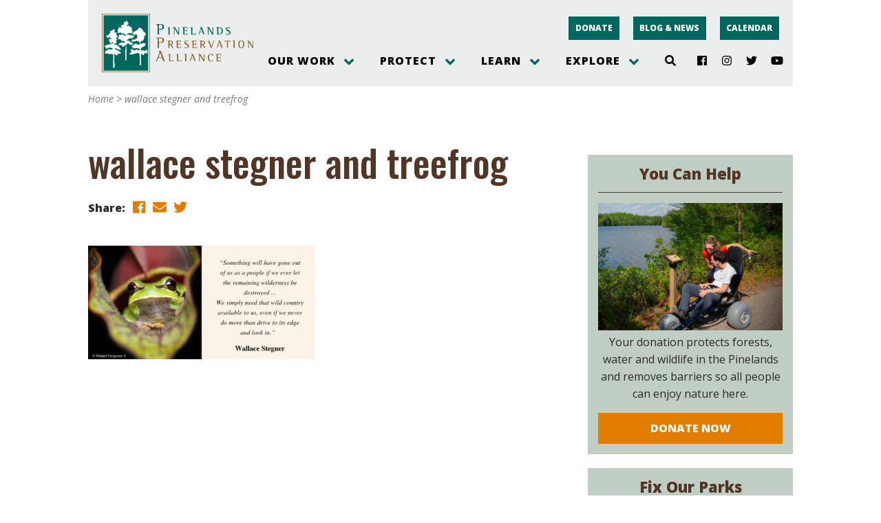

--- FILE ---
content_type: text/html; charset=UTF-8
request_url: https://pinelandsalliance.org/give/wallace-stegner-and-treefrog/
body_size: 24910
content:
<!doctype html><html lang="en-US"><head><title>wallace stegner and treefrog &#8211; Protecting the New Jersey Pinelands and Pine Barrens | Pinelands Preservation Alliance</title>
<meta name='robots' content='max-image-preview:large' />
	<style>img:is([sizes="auto" i], [sizes^="auto," i]) { contain-intrinsic-size: 3000px 1500px }</style>
	<link rel='dns-prefetch' href='//pinelandsalliance.org' />
<link rel='dns-prefetch' href='//use.fontawesome.com' />
<link rel='dns-prefetch' href='//fonts.googleapis.com' />
<script type="text/javascript">
/* <![CDATA[ */
window._wpemojiSettings = {"baseUrl":"https:\/\/s.w.org\/images\/core\/emoji\/16.0.1\/72x72\/","ext":".png","svgUrl":"https:\/\/s.w.org\/images\/core\/emoji\/16.0.1\/svg\/","svgExt":".svg","source":{"concatemoji":"https:\/\/pinelandsalliance.org\/wp-includes\/js\/wp-emoji-release.min.js?ver=6.8.3"}};
/*! This file is auto-generated */
!function(s,n){var o,i,e;function c(e){try{var t={supportTests:e,timestamp:(new Date).valueOf()};sessionStorage.setItem(o,JSON.stringify(t))}catch(e){}}function p(e,t,n){e.clearRect(0,0,e.canvas.width,e.canvas.height),e.fillText(t,0,0);var t=new Uint32Array(e.getImageData(0,0,e.canvas.width,e.canvas.height).data),a=(e.clearRect(0,0,e.canvas.width,e.canvas.height),e.fillText(n,0,0),new Uint32Array(e.getImageData(0,0,e.canvas.width,e.canvas.height).data));return t.every(function(e,t){return e===a[t]})}function u(e,t){e.clearRect(0,0,e.canvas.width,e.canvas.height),e.fillText(t,0,0);for(var n=e.getImageData(16,16,1,1),a=0;a<n.data.length;a++)if(0!==n.data[a])return!1;return!0}function f(e,t,n,a){switch(t){case"flag":return n(e,"\ud83c\udff3\ufe0f\u200d\u26a7\ufe0f","\ud83c\udff3\ufe0f\u200b\u26a7\ufe0f")?!1:!n(e,"\ud83c\udde8\ud83c\uddf6","\ud83c\udde8\u200b\ud83c\uddf6")&&!n(e,"\ud83c\udff4\udb40\udc67\udb40\udc62\udb40\udc65\udb40\udc6e\udb40\udc67\udb40\udc7f","\ud83c\udff4\u200b\udb40\udc67\u200b\udb40\udc62\u200b\udb40\udc65\u200b\udb40\udc6e\u200b\udb40\udc67\u200b\udb40\udc7f");case"emoji":return!a(e,"\ud83e\udedf")}return!1}function g(e,t,n,a){var r="undefined"!=typeof WorkerGlobalScope&&self instanceof WorkerGlobalScope?new OffscreenCanvas(300,150):s.createElement("canvas"),o=r.getContext("2d",{willReadFrequently:!0}),i=(o.textBaseline="top",o.font="600 32px Arial",{});return e.forEach(function(e){i[e]=t(o,e,n,a)}),i}function t(e){var t=s.createElement("script");t.src=e,t.defer=!0,s.head.appendChild(t)}"undefined"!=typeof Promise&&(o="wpEmojiSettingsSupports",i=["flag","emoji"],n.supports={everything:!0,everythingExceptFlag:!0},e=new Promise(function(e){s.addEventListener("DOMContentLoaded",e,{once:!0})}),new Promise(function(t){var n=function(){try{var e=JSON.parse(sessionStorage.getItem(o));if("object"==typeof e&&"number"==typeof e.timestamp&&(new Date).valueOf()<e.timestamp+604800&&"object"==typeof e.supportTests)return e.supportTests}catch(e){}return null}();if(!n){if("undefined"!=typeof Worker&&"undefined"!=typeof OffscreenCanvas&&"undefined"!=typeof URL&&URL.createObjectURL&&"undefined"!=typeof Blob)try{var e="postMessage("+g.toString()+"("+[JSON.stringify(i),f.toString(),p.toString(),u.toString()].join(",")+"));",a=new Blob([e],{type:"text/javascript"}),r=new Worker(URL.createObjectURL(a),{name:"wpTestEmojiSupports"});return void(r.onmessage=function(e){c(n=e.data),r.terminate(),t(n)})}catch(e){}c(n=g(i,f,p,u))}t(n)}).then(function(e){for(var t in e)n.supports[t]=e[t],n.supports.everything=n.supports.everything&&n.supports[t],"flag"!==t&&(n.supports.everythingExceptFlag=n.supports.everythingExceptFlag&&n.supports[t]);n.supports.everythingExceptFlag=n.supports.everythingExceptFlag&&!n.supports.flag,n.DOMReady=!1,n.readyCallback=function(){n.DOMReady=!0}}).then(function(){return e}).then(function(){var e;n.supports.everything||(n.readyCallback(),(e=n.source||{}).concatemoji?t(e.concatemoji):e.wpemoji&&e.twemoji&&(t(e.twemoji),t(e.wpemoji)))}))}((window,document),window._wpemojiSettings);
/* ]]> */
</script>
<link rel='stylesheet' id='genesis-blocks-style-css-css' href='https://pinelandsalliance.org/wp-content/plugins/genesis-blocks/dist/style-blocks.build.css?ver=1744206169' type='text/css' media='all' />
<link rel='stylesheet' id='tribe-events-pro-mini-calendar-block-styles-css' href='https://pinelandsalliance.org/wp-content/plugins/events-calendar-pro/build/css/tribe-events-pro-mini-calendar-block.css?ver=7.7.6' type='text/css' media='all' />
<link rel='stylesheet' id='fpw_styles_css-css' href='https://pinelandsalliance.org/wp-content/plugins/feature-a-page-widget/css/fpw_styles.css?ver=2.1.0' type='text/css' media='all' />
<style id='wp-emoji-styles-inline-css' type='text/css'>

	img.wp-smiley, img.emoji {
		display: inline !important;
		border: none !important;
		box-shadow: none !important;
		height: 1em !important;
		width: 1em !important;
		margin: 0 0.07em !important;
		vertical-align: -0.1em !important;
		background: none !important;
		padding: 0 !important;
	}
</style>
<link rel='stylesheet' id='wp-block-library-css' href='https://pinelandsalliance.org/wp-includes/css/dist/block-library/style.min.css?ver=6.8.3' type='text/css' media='all' />
<style id='classic-theme-styles-inline-css' type='text/css'>
/*! This file is auto-generated */
.wp-block-button__link{color:#fff;background-color:#32373c;border-radius:9999px;box-shadow:none;text-decoration:none;padding:calc(.667em + 2px) calc(1.333em + 2px);font-size:1.125em}.wp-block-file__button{background:#32373c;color:#fff;text-decoration:none}
</style>
<style id='safe-svg-svg-icon-style-inline-css' type='text/css'>
.safe-svg-cover{text-align:center}.safe-svg-cover .safe-svg-inside{display:inline-block;max-width:100%}.safe-svg-cover svg{fill:currentColor;height:100%;max-height:100%;max-width:100%;width:100%}

</style>
<link rel='stylesheet' id='ppablocks-bucket-editor-css-css' href='https://pinelandsalliance.org/wp-content/plugins/ppablocks/blocks/bucket/bucket-editor.css?ver=1615318876' type='text/css' media='all' />
<link rel='stylesheet' id='ppablocks-item-editor-css-css' href='https://pinelandsalliance.org/wp-content/plugins/ppablocks/blocks/item/item-editor.css?ver=1615318876' type='text/css' media='all' />
<style id='global-styles-inline-css' type='text/css'>
:root{--wp--preset--aspect-ratio--square: 1;--wp--preset--aspect-ratio--4-3: 4/3;--wp--preset--aspect-ratio--3-4: 3/4;--wp--preset--aspect-ratio--3-2: 3/2;--wp--preset--aspect-ratio--2-3: 2/3;--wp--preset--aspect-ratio--16-9: 16/9;--wp--preset--aspect-ratio--9-16: 9/16;--wp--preset--color--black: #000000;--wp--preset--color--cyan-bluish-gray: #abb8c3;--wp--preset--color--white: #FFFFFF;--wp--preset--color--pale-pink: #f78da7;--wp--preset--color--vivid-red: #cf2e2e;--wp--preset--color--luminous-vivid-orange: #ff6900;--wp--preset--color--luminous-vivid-amber: #fcb900;--wp--preset--color--light-green-cyan: #7bdcb5;--wp--preset--color--vivid-green-cyan: #00d084;--wp--preset--color--pale-cyan-blue: #8ed1fc;--wp--preset--color--vivid-cyan-blue: #0693e3;--wp--preset--color--vivid-purple: #9b51e0;--wp--preset--color--lightsage: #BFCDC3;--wp--preset--color--sage: #71A087;--wp--preset--color--green: #00665E;--wp--preset--color--brown: #513628;--wp--preset--color--darkbrown: #31251C;--wp--preset--color--gold: #E27C00;--wp--preset--color--gray: #EBEEEC;--wp--preset--gradient--vivid-cyan-blue-to-vivid-purple: linear-gradient(135deg,rgba(6,147,227,1) 0%,rgb(155,81,224) 100%);--wp--preset--gradient--light-green-cyan-to-vivid-green-cyan: linear-gradient(135deg,rgb(122,220,180) 0%,rgb(0,208,130) 100%);--wp--preset--gradient--luminous-vivid-amber-to-luminous-vivid-orange: linear-gradient(135deg,rgba(252,185,0,1) 0%,rgba(255,105,0,1) 100%);--wp--preset--gradient--luminous-vivid-orange-to-vivid-red: linear-gradient(135deg,rgba(255,105,0,1) 0%,rgb(207,46,46) 100%);--wp--preset--gradient--very-light-gray-to-cyan-bluish-gray: linear-gradient(135deg,rgb(238,238,238) 0%,rgb(169,184,195) 100%);--wp--preset--gradient--cool-to-warm-spectrum: linear-gradient(135deg,rgb(74,234,220) 0%,rgb(151,120,209) 20%,rgb(207,42,186) 40%,rgb(238,44,130) 60%,rgb(251,105,98) 80%,rgb(254,248,76) 100%);--wp--preset--gradient--blush-light-purple: linear-gradient(135deg,rgb(255,206,236) 0%,rgb(152,150,240) 100%);--wp--preset--gradient--blush-bordeaux: linear-gradient(135deg,rgb(254,205,165) 0%,rgb(254,45,45) 50%,rgb(107,0,62) 100%);--wp--preset--gradient--luminous-dusk: linear-gradient(135deg,rgb(255,203,112) 0%,rgb(199,81,192) 50%,rgb(65,88,208) 100%);--wp--preset--gradient--pale-ocean: linear-gradient(135deg,rgb(255,245,203) 0%,rgb(182,227,212) 50%,rgb(51,167,181) 100%);--wp--preset--gradient--electric-grass: linear-gradient(135deg,rgb(202,248,128) 0%,rgb(113,206,126) 100%);--wp--preset--gradient--midnight: linear-gradient(135deg,rgb(2,3,129) 0%,rgb(40,116,252) 100%);--wp--preset--font-size--small: 13px;--wp--preset--font-size--medium: 20px;--wp--preset--font-size--large: 36px;--wp--preset--font-size--x-large: 42px;--wp--preset--spacing--20: 0.44rem;--wp--preset--spacing--30: 0.67rem;--wp--preset--spacing--40: 1rem;--wp--preset--spacing--50: 1.5rem;--wp--preset--spacing--60: 2.25rem;--wp--preset--spacing--70: 3.38rem;--wp--preset--spacing--80: 5.06rem;--wp--preset--shadow--natural: 6px 6px 9px rgba(0, 0, 0, 0.2);--wp--preset--shadow--deep: 12px 12px 50px rgba(0, 0, 0, 0.4);--wp--preset--shadow--sharp: 6px 6px 0px rgba(0, 0, 0, 0.2);--wp--preset--shadow--outlined: 6px 6px 0px -3px rgba(255, 255, 255, 1), 6px 6px rgba(0, 0, 0, 1);--wp--preset--shadow--crisp: 6px 6px 0px rgba(0, 0, 0, 1);}:where(.is-layout-flex){gap: 0.5em;}:where(.is-layout-grid){gap: 0.5em;}body .is-layout-flex{display: flex;}.is-layout-flex{flex-wrap: wrap;align-items: center;}.is-layout-flex > :is(*, div){margin: 0;}body .is-layout-grid{display: grid;}.is-layout-grid > :is(*, div){margin: 0;}:where(.wp-block-columns.is-layout-flex){gap: 2em;}:where(.wp-block-columns.is-layout-grid){gap: 2em;}:where(.wp-block-post-template.is-layout-flex){gap: 1.25em;}:where(.wp-block-post-template.is-layout-grid){gap: 1.25em;}.has-black-color{color: var(--wp--preset--color--black) !important;}.has-cyan-bluish-gray-color{color: var(--wp--preset--color--cyan-bluish-gray) !important;}.has-white-color{color: var(--wp--preset--color--white) !important;}.has-pale-pink-color{color: var(--wp--preset--color--pale-pink) !important;}.has-vivid-red-color{color: var(--wp--preset--color--vivid-red) !important;}.has-luminous-vivid-orange-color{color: var(--wp--preset--color--luminous-vivid-orange) !important;}.has-luminous-vivid-amber-color{color: var(--wp--preset--color--luminous-vivid-amber) !important;}.has-light-green-cyan-color{color: var(--wp--preset--color--light-green-cyan) !important;}.has-vivid-green-cyan-color{color: var(--wp--preset--color--vivid-green-cyan) !important;}.has-pale-cyan-blue-color{color: var(--wp--preset--color--pale-cyan-blue) !important;}.has-vivid-cyan-blue-color{color: var(--wp--preset--color--vivid-cyan-blue) !important;}.has-vivid-purple-color{color: var(--wp--preset--color--vivid-purple) !important;}.has-black-background-color{background-color: var(--wp--preset--color--black) !important;}.has-cyan-bluish-gray-background-color{background-color: var(--wp--preset--color--cyan-bluish-gray) !important;}.has-white-background-color{background-color: var(--wp--preset--color--white) !important;}.has-pale-pink-background-color{background-color: var(--wp--preset--color--pale-pink) !important;}.has-vivid-red-background-color{background-color: var(--wp--preset--color--vivid-red) !important;}.has-luminous-vivid-orange-background-color{background-color: var(--wp--preset--color--luminous-vivid-orange) !important;}.has-luminous-vivid-amber-background-color{background-color: var(--wp--preset--color--luminous-vivid-amber) !important;}.has-light-green-cyan-background-color{background-color: var(--wp--preset--color--light-green-cyan) !important;}.has-vivid-green-cyan-background-color{background-color: var(--wp--preset--color--vivid-green-cyan) !important;}.has-pale-cyan-blue-background-color{background-color: var(--wp--preset--color--pale-cyan-blue) !important;}.has-vivid-cyan-blue-background-color{background-color: var(--wp--preset--color--vivid-cyan-blue) !important;}.has-vivid-purple-background-color{background-color: var(--wp--preset--color--vivid-purple) !important;}.has-black-border-color{border-color: var(--wp--preset--color--black) !important;}.has-cyan-bluish-gray-border-color{border-color: var(--wp--preset--color--cyan-bluish-gray) !important;}.has-white-border-color{border-color: var(--wp--preset--color--white) !important;}.has-pale-pink-border-color{border-color: var(--wp--preset--color--pale-pink) !important;}.has-vivid-red-border-color{border-color: var(--wp--preset--color--vivid-red) !important;}.has-luminous-vivid-orange-border-color{border-color: var(--wp--preset--color--luminous-vivid-orange) !important;}.has-luminous-vivid-amber-border-color{border-color: var(--wp--preset--color--luminous-vivid-amber) !important;}.has-light-green-cyan-border-color{border-color: var(--wp--preset--color--light-green-cyan) !important;}.has-vivid-green-cyan-border-color{border-color: var(--wp--preset--color--vivid-green-cyan) !important;}.has-pale-cyan-blue-border-color{border-color: var(--wp--preset--color--pale-cyan-blue) !important;}.has-vivid-cyan-blue-border-color{border-color: var(--wp--preset--color--vivid-cyan-blue) !important;}.has-vivid-purple-border-color{border-color: var(--wp--preset--color--vivid-purple) !important;}.has-vivid-cyan-blue-to-vivid-purple-gradient-background{background: var(--wp--preset--gradient--vivid-cyan-blue-to-vivid-purple) !important;}.has-light-green-cyan-to-vivid-green-cyan-gradient-background{background: var(--wp--preset--gradient--light-green-cyan-to-vivid-green-cyan) !important;}.has-luminous-vivid-amber-to-luminous-vivid-orange-gradient-background{background: var(--wp--preset--gradient--luminous-vivid-amber-to-luminous-vivid-orange) !important;}.has-luminous-vivid-orange-to-vivid-red-gradient-background{background: var(--wp--preset--gradient--luminous-vivid-orange-to-vivid-red) !important;}.has-very-light-gray-to-cyan-bluish-gray-gradient-background{background: var(--wp--preset--gradient--very-light-gray-to-cyan-bluish-gray) !important;}.has-cool-to-warm-spectrum-gradient-background{background: var(--wp--preset--gradient--cool-to-warm-spectrum) !important;}.has-blush-light-purple-gradient-background{background: var(--wp--preset--gradient--blush-light-purple) !important;}.has-blush-bordeaux-gradient-background{background: var(--wp--preset--gradient--blush-bordeaux) !important;}.has-luminous-dusk-gradient-background{background: var(--wp--preset--gradient--luminous-dusk) !important;}.has-pale-ocean-gradient-background{background: var(--wp--preset--gradient--pale-ocean) !important;}.has-electric-grass-gradient-background{background: var(--wp--preset--gradient--electric-grass) !important;}.has-midnight-gradient-background{background: var(--wp--preset--gradient--midnight) !important;}.has-small-font-size{font-size: var(--wp--preset--font-size--small) !important;}.has-medium-font-size{font-size: var(--wp--preset--font-size--medium) !important;}.has-large-font-size{font-size: var(--wp--preset--font-size--large) !important;}.has-x-large-font-size{font-size: var(--wp--preset--font-size--x-large) !important;}
:where(.wp-block-post-template.is-layout-flex){gap: 1.25em;}:where(.wp-block-post-template.is-layout-grid){gap: 1.25em;}
:where(.wp-block-columns.is-layout-flex){gap: 2em;}:where(.wp-block-columns.is-layout-grid){gap: 2em;}
:root :where(.wp-block-pullquote){font-size: 1.5em;line-height: 1.6;}
</style>
<link rel='stylesheet' id='fblck-fetching-css-css' href='https://pinelandsalliance.org/wp-content/plugins/facetwp-blocks/blocks/template/fetching.css?ver=filemtime' type='text/css' media='all' />
<link rel='stylesheet' id='ppa.googlefonts.css-css' href='https://fonts.googleapis.com/css?family=Arapey%3A400%2C400i%7COpen+Sans%3A400%2C400i%2C700%2C700i%2C800%2C800i%7COswald%3A500&#038;ver=1.0' type='text/css' media='all' />
<link rel='stylesheet' id='rnl.css.normalize-css' href='https://pinelandsalliance.org/wp-content/plugins/rnl-wp-utilities/css/normalize.css?ver=1615318855' type='text/css' media='all' />
<link rel='stylesheet' id='ppa.css-css' href='https://pinelandsalliance.org/wp-content/themes/ppa/css/ppa.css?ver=1691137032' type='text/css' media='all' />
<link rel='stylesheet' id='searchwp-forms-css' href='https://pinelandsalliance.org/wp-content/plugins/searchwp/assets/css/frontend/search-forms.min.css?ver=4.5.1' type='text/css' media='all' />
<!--n2css--><!--n2js--><script type="text/javascript" src="https://pinelandsalliance.org/wp-includes/js/dist/vendor/react.min.js?ver=18.3.1.1" id="react-js"></script>
<script type="text/javascript" src="https://pinelandsalliance.org/wp-includes/js/dist/vendor/react-jsx-runtime.min.js?ver=18.3.1" id="react-jsx-runtime-js"></script>
<script type="text/javascript" src="https://pinelandsalliance.org/wp-includes/js/dist/autop.min.js?ver=9fb50649848277dd318d" id="wp-autop-js"></script>
<script type="text/javascript" src="https://pinelandsalliance.org/wp-includes/js/dist/vendor/wp-polyfill.min.js?ver=3.15.0" id="wp-polyfill-js"></script>
<script type="text/javascript" src="https://pinelandsalliance.org/wp-includes/js/dist/blob.min.js?ver=9113eed771d446f4a556" id="wp-blob-js"></script>
<script type="text/javascript" src="https://pinelandsalliance.org/wp-includes/js/dist/block-serialization-default-parser.min.js?ver=14d44daebf663d05d330" id="wp-block-serialization-default-parser-js"></script>
<script type="text/javascript" src="https://pinelandsalliance.org/wp-includes/js/dist/hooks.min.js?ver=4d63a3d491d11ffd8ac6" id="wp-hooks-js"></script>
<script type="text/javascript" src="https://pinelandsalliance.org/wp-includes/js/dist/deprecated.min.js?ver=e1f84915c5e8ae38964c" id="wp-deprecated-js"></script>
<script type="text/javascript" src="https://pinelandsalliance.org/wp-includes/js/dist/dom.min.js?ver=80bd57c84b45cf04f4ce" id="wp-dom-js"></script>
<script type="text/javascript" src="https://pinelandsalliance.org/wp-includes/js/dist/vendor/react-dom.min.js?ver=18.3.1.1" id="react-dom-js"></script>
<script type="text/javascript" src="https://pinelandsalliance.org/wp-includes/js/dist/escape-html.min.js?ver=6561a406d2d232a6fbd2" id="wp-escape-html-js"></script>
<script type="text/javascript" src="https://pinelandsalliance.org/wp-includes/js/dist/element.min.js?ver=a4eeeadd23c0d7ab1d2d" id="wp-element-js"></script>
<script type="text/javascript" src="https://pinelandsalliance.org/wp-includes/js/dist/is-shallow-equal.min.js?ver=e0f9f1d78d83f5196979" id="wp-is-shallow-equal-js"></script>
<script type="text/javascript" src="https://pinelandsalliance.org/wp-includes/js/dist/i18n.min.js?ver=5e580eb46a90c2b997e6" id="wp-i18n-js"></script>
<script type="text/javascript" id="wp-i18n-js-after">
/* <![CDATA[ */
wp.i18n.setLocaleData( { 'text direction\u0004ltr': [ 'ltr' ] } );
/* ]]> */
</script>
<script type="text/javascript" src="https://pinelandsalliance.org/wp-includes/js/dist/keycodes.min.js?ver=034ff647a54b018581d3" id="wp-keycodes-js"></script>
<script type="text/javascript" src="https://pinelandsalliance.org/wp-includes/js/dist/priority-queue.min.js?ver=9c21c957c7e50ffdbf48" id="wp-priority-queue-js"></script>
<script type="text/javascript" src="https://pinelandsalliance.org/wp-includes/js/dist/compose.min.js?ver=84bcf832a5c99203f3db" id="wp-compose-js"></script>
<script type="text/javascript" src="https://pinelandsalliance.org/wp-includes/js/dist/private-apis.min.js?ver=0f8478f1ba7e0eea562b" id="wp-private-apis-js"></script>
<script type="text/javascript" src="https://pinelandsalliance.org/wp-includes/js/dist/redux-routine.min.js?ver=8bb92d45458b29590f53" id="wp-redux-routine-js"></script>
<script type="text/javascript" src="https://pinelandsalliance.org/wp-includes/js/dist/data.min.js?ver=fe6c4835cd00e12493c3" id="wp-data-js"></script>
<script type="text/javascript" id="wp-data-js-after">
/* <![CDATA[ */
( function() {
	var userId = 0;
	var storageKey = "WP_DATA_USER_" + userId;
	wp.data
		.use( wp.data.plugins.persistence, { storageKey: storageKey } );
} )();
/* ]]> */
</script>
<script type="text/javascript" src="https://pinelandsalliance.org/wp-includes/js/dist/html-entities.min.js?ver=2cd3358363e0675638fb" id="wp-html-entities-js"></script>
<script type="text/javascript" src="https://pinelandsalliance.org/wp-includes/js/dist/dom-ready.min.js?ver=f77871ff7694fffea381" id="wp-dom-ready-js"></script>
<script type="text/javascript" src="https://pinelandsalliance.org/wp-includes/js/dist/a11y.min.js?ver=3156534cc54473497e14" id="wp-a11y-js"></script>
<script type="text/javascript" src="https://pinelandsalliance.org/wp-includes/js/dist/rich-text.min.js?ver=74178fc8c4d67d66f1a8" id="wp-rich-text-js"></script>
<script type="text/javascript" src="https://pinelandsalliance.org/wp-includes/js/dist/shortcode.min.js?ver=b7747eee0efafd2f0c3b" id="wp-shortcode-js"></script>
<script type="text/javascript" src="https://pinelandsalliance.org/wp-includes/js/dist/warning.min.js?ver=ed7c8b0940914f4fe44b" id="wp-warning-js"></script>
<script type="text/javascript" src="https://pinelandsalliance.org/wp-includes/js/dist/blocks.min.js?ver=84530c06a3c62815b497" id="wp-blocks-js"></script>
<script type="text/javascript" src="https://pinelandsalliance.org/wp-includes/js/dist/vendor/moment.min.js?ver=2.30.1" id="moment-js"></script>
<script type="text/javascript" id="moment-js-after">
/* <![CDATA[ */
moment.updateLocale( 'en_US', {"months":["January","February","March","April","May","June","July","August","September","October","November","December"],"monthsShort":["Jan","Feb","Mar","Apr","May","Jun","Jul","Aug","Sep","Oct","Nov","Dec"],"weekdays":["Sunday","Monday","Tuesday","Wednesday","Thursday","Friday","Saturday"],"weekdaysShort":["Sun","Mon","Tue","Wed","Thu","Fri","Sat"],"week":{"dow":0},"longDateFormat":{"LT":"g:i a","LTS":null,"L":null,"LL":"F j, Y","LLL":"F j, Y g:i a","LLLL":null}} );
/* ]]> */
</script>
<script type="text/javascript" src="https://pinelandsalliance.org/wp-includes/js/dist/date.min.js?ver=85ff222add187a4e358f" id="wp-date-js"></script>
<script type="text/javascript" id="wp-date-js-after">
/* <![CDATA[ */
wp.date.setSettings( {"l10n":{"locale":"en_US","months":["January","February","March","April","May","June","July","August","September","October","November","December"],"monthsShort":["Jan","Feb","Mar","Apr","May","Jun","Jul","Aug","Sep","Oct","Nov","Dec"],"weekdays":["Sunday","Monday","Tuesday","Wednesday","Thursday","Friday","Saturday"],"weekdaysShort":["Sun","Mon","Tue","Wed","Thu","Fri","Sat"],"meridiem":{"am":"am","pm":"pm","AM":"AM","PM":"PM"},"relative":{"future":"%s from now","past":"%s ago","s":"a second","ss":"%d seconds","m":"a minute","mm":"%d minutes","h":"an hour","hh":"%d hours","d":"a day","dd":"%d days","M":"a month","MM":"%d months","y":"a year","yy":"%d years"},"startOfWeek":0},"formats":{"time":"g:i a","date":"F j, Y","datetime":"F j, Y g:i a","datetimeAbbreviated":"M j, Y g:i a"},"timezone":{"offset":-4,"offsetFormatted":"-4","string":"America\/New_York","abbr":"EDT"}} );
/* ]]> */
</script>
<script type="text/javascript" src="https://pinelandsalliance.org/wp-includes/js/dist/primitives.min.js?ver=aef2543ab60c8c9bb609" id="wp-primitives-js"></script>
<script type="text/javascript" src="https://pinelandsalliance.org/wp-includes/js/dist/components.min.js?ver=865f2ec3b5f5195705e0" id="wp-components-js"></script>
<script type="text/javascript" src="https://pinelandsalliance.org/wp-includes/js/dist/url.min.js?ver=c2964167dfe2477c14ea" id="wp-url-js"></script>
<script type="text/javascript" src="https://pinelandsalliance.org/wp-includes/js/dist/api-fetch.min.js?ver=3623a576c78df404ff20" id="wp-api-fetch-js"></script>
<script type="text/javascript" id="wp-api-fetch-js-after">
/* <![CDATA[ */
wp.apiFetch.use( wp.apiFetch.createRootURLMiddleware( "https://pinelandsalliance.org/wp-json/" ) );
wp.apiFetch.nonceMiddleware = wp.apiFetch.createNonceMiddleware( "65491a98af" );
wp.apiFetch.use( wp.apiFetch.nonceMiddleware );
wp.apiFetch.use( wp.apiFetch.mediaUploadMiddleware );
wp.apiFetch.nonceEndpoint = "https://pinelandsalliance.org/wp-admin/admin-ajax.php?action=rest-nonce";
/* ]]> */
</script>
<script type="text/javascript" src="https://pinelandsalliance.org/wp-includes/js/dist/keyboard-shortcuts.min.js?ver=32686e58e84193ce808b" id="wp-keyboard-shortcuts-js"></script>
<script type="text/javascript" src="https://pinelandsalliance.org/wp-includes/js/dist/commands.min.js?ver=14ee29ad1743be844b11" id="wp-commands-js"></script>
<script type="text/javascript" src="https://pinelandsalliance.org/wp-includes/js/dist/notices.min.js?ver=673a68a7ac2f556ed50b" id="wp-notices-js"></script>
<script type="text/javascript" src="https://pinelandsalliance.org/wp-includes/js/dist/preferences-persistence.min.js?ver=9307a8c9e3254140a223" id="wp-preferences-persistence-js"></script>
<script type="text/javascript" src="https://pinelandsalliance.org/wp-includes/js/dist/preferences.min.js?ver=4aa23582b858c882a887" id="wp-preferences-js"></script>
<script type="text/javascript" id="wp-preferences-js-after">
/* <![CDATA[ */
( function() {
				var serverData = false;
				var userId = "0";
				var persistenceLayer = wp.preferencesPersistence.__unstableCreatePersistenceLayer( serverData, userId );
				var preferencesStore = wp.preferences.store;
				wp.data.dispatch( preferencesStore ).setPersistenceLayer( persistenceLayer );
			} ) ();
/* ]]> */
</script>
<script type="text/javascript" src="https://pinelandsalliance.org/wp-includes/js/dist/style-engine.min.js?ver=08cc10e9532531e22456" id="wp-style-engine-js"></script>
<script type="text/javascript" src="https://pinelandsalliance.org/wp-includes/js/dist/token-list.min.js?ver=3b5f5dcfde830ecef24f" id="wp-token-list-js"></script>
<script type="text/javascript" src="https://pinelandsalliance.org/wp-includes/js/dist/block-editor.min.js?ver=b3b0b55b35e04df52f7c" id="wp-block-editor-js"></script>
<script type="text/javascript" src="https://pinelandsalliance.org/wp-includes/js/dist/core-data.min.js?ver=64479bc080c558e99158" id="wp-core-data-js"></script>
<script type="text/javascript" src="https://pinelandsalliance.org/wp-includes/js/dist/media-utils.min.js?ver=c3dd622ad8417c2d4474" id="wp-media-utils-js"></script>
<script type="text/javascript" src="https://pinelandsalliance.org/wp-includes/js/dist/patterns.min.js?ver=6497476653868ae9d711" id="wp-patterns-js"></script>
<script type="text/javascript" src="https://pinelandsalliance.org/wp-includes/js/dist/plugins.min.js?ver=20303a2de19246c83e5a" id="wp-plugins-js"></script>
<script type="text/javascript" src="https://pinelandsalliance.org/wp-includes/js/dist/server-side-render.min.js?ver=345a014347e34be995f0" id="wp-server-side-render-js"></script>
<script type="text/javascript" src="https://pinelandsalliance.org/wp-includes/js/dist/viewport.min.js?ver=829c9a30d366e1e5054c" id="wp-viewport-js"></script>
<script type="text/javascript" src="https://pinelandsalliance.org/wp-includes/js/dist/wordcount.min.js?ver=55d8c2bf3dc99e7ea5ec" id="wp-wordcount-js"></script>
<script type="text/javascript" src="https://pinelandsalliance.org/wp-includes/js/dist/editor.min.js?ver=e143f7bc0f4773342f31" id="wp-editor-js"></script>
<script type="text/javascript" id="wp-editor-js-after">
/* <![CDATA[ */
Object.assign( window.wp.editor, window.wp.oldEditor );
/* ]]> */
</script>
<script type="text/javascript" src="https://pinelandsalliance.org/wp-content/plugins/ppablocks/components/common.js?ver=1615318871" id="ppablocks-common-js"></script>
<script type="text/javascript" id="ppablocks-bg-js-extra">
/* <![CDATA[ */
var PPABLOCKS_LOCAL = {"berries":"https:\/\/pinelandsalliance.org\/wp-content\/plugins\/ppablocks\/ghost\/berries.svg","cone":"https:\/\/pinelandsalliance.org\/wp-content\/plugins\/ppablocks\/ghost\/cone.svg","fern":"https:\/\/pinelandsalliance.org\/wp-content\/plugins\/ppablocks\/ghost\/fern.svg","owl":"https:\/\/pinelandsalliance.org\/wp-content\/plugins\/ppablocks\/ghost\/owl.png","snake":"https:\/\/pinelandsalliance.org\/wp-content\/plugins\/ppablocks\/ghost\/snake.png"};
/* ]]> */
</script>
<script type="text/javascript" src="https://pinelandsalliance.org/wp-content/plugins/ppablocks/components/bg.js?ver=1615318871" id="ppablocks-bg-js"></script>
<script type="text/javascript" src="https://pinelandsalliance.org/wp-content/plugins/ppablocks/blocks/bucket/bucket.js?ver=1615318875" id="ppablocks-bucket-js"></script>
<script type="text/javascript" src="https://pinelandsalliance.org/wp-content/plugins/ppablocks/blocks/item/item.js?ver=1615318877" id="ppablocks-item-js"></script>
<script type="text/javascript" src="https://pinelandsalliance.org/wp-content/plugins/jquery-updater/js/jquery-3.7.1.min.js?ver=3.7.1" id="jquery-core-js"></script>
<script type="text/javascript" src="https://pinelandsalliance.org/wp-content/plugins/jquery-updater/js/jquery-migrate-3.5.2.min.js?ver=3.5.2" id="jquery-migrate-js"></script>
<script type="text/javascript" src="https://pinelandsalliance.org/wp-content/plugins/facetwp-blocks/blocks/counts/lift_into_title.js?ver=1610575786" id="fblck-lift-js"></script>
<script type="text/javascript" src="https://pinelandsalliance.org/wp-content/plugins/facetwp-blocks/blocks/template/fetching.js?ver=1610575796" id="fblck-fetching-js"></script>
<script type="text/javascript" src="https://pinelandsalliance.org/wp-content/plugins/standard-social/lib/fontawesome-free-5.13.1-web/js/all.js?ver=5.13.1" id="standard-social-fontawesome-js"></script>
<link rel="https://api.w.org/" href="https://pinelandsalliance.org/wp-json/" /><link rel="alternate" title="JSON" type="application/json" href="https://pinelandsalliance.org/wp-json/wp/v2/media/18503" /><link rel="EditURI" type="application/rsd+xml" title="RSD" href="https://pinelandsalliance.org/xmlrpc.php?rsd" />
<meta name="generator" content="WordPress 6.8.3" />
<link rel='shortlink' href='https://pinelandsalliance.org/?p=18503' />
<link rel="alternate" title="oEmbed (JSON)" type="application/json+oembed" href="https://pinelandsalliance.org/wp-json/oembed/1.0/embed?url=https%3A%2F%2Fpinelandsalliance.org%2Fgive%2Fwallace-stegner-and-treefrog%2F" />
<link rel="alternate" title="oEmbed (XML)" type="text/xml+oembed" href="https://pinelandsalliance.org/wp-json/oembed/1.0/embed?url=https%3A%2F%2Fpinelandsalliance.org%2Fgive%2Fwallace-stegner-and-treefrog%2F&#038;format=xml" />
<!-- Google Tag Manager -->
<script>
window.dataLayer = window.dataLayer || [];
(function(w,d,s,l,i){w[l]=w[l]||[];w[l].push({'gtm.start':
new Date().getTime(),event:'gtm.js'});var f=d.getElementsByTagName(s)[0],
j=d.createElement(s),dl=l!='dataLayer'?'&l='+l:'';j.async=true;j.src=
'https://www.googletagmanager.com/gtm.js?id='+i+dl;f.parentNode.insertBefore(j,f);
})(window,document,'script','dataLayer','GTM-K249MLC');</script>
<!-- End Google Tag Manager --><meta name="tec-api-version" content="v1"><meta name="tec-api-origin" content="https://pinelandsalliance.org"><link rel="alternate" href="https://pinelandsalliance.org/wp-json/tribe/events/v1/" /><style type="text/css">.recentcomments a{display:inline !important;padding:0 !important;margin:0 !important;}</style><link rel="icon" href="https://pinelandsalliance.org/wp-content/uploads/2021/06/PPA-Logo-icon.jpg" sizes="32x32" />
<link rel="icon" href="https://pinelandsalliance.org/wp-content/uploads/2021/06/PPA-Logo-icon.jpg" sizes="192x192" />
<link rel="apple-touch-icon" href="https://pinelandsalliance.org/wp-content/uploads/2021/06/PPA-Logo-icon.jpg" />
<meta name="msapplication-TileImage" content="https://pinelandsalliance.org/wp-content/uploads/2021/06/PPA-Logo-icon.jpg" />
</head><body class="attachment wp-singular attachment-template-default attachmentid-18503 attachment-jpeg wp-embed-responsive wp-theme-ppa ppa tribe-no-js"><div class="ppa-page ppa-page-with-sidebar ppa-wrapper ppa-grid"><div class="ppa-grid ppa-wrapper ppa-header ppa-container"><div class="ppa-logo"><a href="/"><?xml version="1.0" encoding="utf-8"?>
<svg version="1.1" id="Layer_1" xmlns="http://www.w3.org/2000/svg" x="0px" y="0px"
	 viewBox="0 0 229.4 88.8" style="enable-background:new 0 0 229.4 88.8;">
<path class="st0" d="M84.4,18.3c0-1.4-0.3-1.8-2.3-2.1v-0.4h5.7c2.8,0,6.4,0,6.4,4.1c0,4.1-3.8,4.1-6.6,4.1h-1.1v7.6h-2V18.3z
	 M86.4,23.1h1c2.2,0,4.4-0.1,4.4-3.2c0-2.3-1.3-3.2-3.4-3.2c-1.9,0-2,0.2-2,1.6V23.1z"/>
<path class="st0" d="M101,22.7c0-1.4,0-1.4-1.6-1.6v-0.4l3.4-0.4v11.2H101V22.7z"/>
<path class="st0" d="M109,22.6c0-1.5-0.2-1.5-1.6-1.7v-0.4h3.5l5.2,8.9h0v-8.9h1v11h-1.6l-5.4-9.3h0v9.3h-1V22.6z"/>
<path class="st0" d="M123.2,22.8c0-1.6,0-1.6-1.6-1.9v-0.4h7.9l0,2.4h-0.5c0-1.3-0.7-1.7-1.8-1.7H126c-0.8,0-1,0.1-1,0.9v3.3h2
	c1.1,0,1.2-0.7,1.3-1.3h0.5v3.4h-0.5c0-0.9-0.4-1.4-1.3-1.4h-2v3.7c0,0.9,0.2,1,1,1h1.8c0.9,0,1.4-0.3,1.5-1.6h0.5l0,2.4h-6.5V22.8z
	"/>
<path class="st0" d="M135.4,22.7c0-1.4,0-1.4-1.6-1.6v-0.4l3.4-0.4v9.2c0,1.2,0,1.2,1.1,1.2h1.4c1,0,1.9-0.1,1.9-1.6h0.5l0,2.4h-6.7
	V22.7z"/>
<path class="st0" d="M149.5,22.6c0.1-0.3,0.3-0.9,0.3-1c0-0.7-0.6-0.7-1.3-0.8v-0.4h3.1l4,11h-1.7l-1.2-3.4h-4.2l-1.2,3.4h-1
	L149.5,22.6z M148.7,27.4h3.6l-1.9-4.8L148.7,27.4z"/>
<path class="st0" d="M160.5,22.6c0-1.5-0.2-1.5-1.6-1.7v-0.4h3.5l5.2,8.9h0v-8.9h1v11H167l-5.4-9.3h0v9.3h-1V22.6z"/>
<path class="st0" d="M174.7,22.8c0-1.6,0-1.6-1.6-1.9v-0.4h4.5c3.1,0,5.4,0.9,5.4,5.5c0,5.2-2.7,5.5-5.9,5.5h-2.4V22.8z M176.5,29.7
	c0,0.6,0,1.1,1.1,1.1c3,0,3.6-1.4,3.6-4.7c0-2.9-0.3-4.8-3.4-4.8c-1,0-1.3,0.1-1.3,0.9V29.7z"/>
<path class="st0" d="M194.2,21.9c-0.4-0.2-1.7-0.7-2.9-0.7c-0.9,0-1.6,0.5-1.6,1.6c0,2.5,5.3,2.3,5.3,5.8c0,2.3-1.9,3.2-4.1,3.2
	c-1.3,0-2.5-0.3-2.9-0.4V30c0.5,0.3,1.8,1,3.1,1c1,0,2.1-0.4,2.1-1.9c0-2.7-5.3-2.4-5.3-5.9c0-1.8,1.4-2.8,3.7-2.8
	c1.1,0,2.2,0.2,2.6,0.3V21.9z"/>
<path class="st1" d="M84.4,38.6c0-1.4-0.3-1.8-2.3-2.1v-0.4h5.7c2.8,0,6.4,0,6.4,4.1c0,4.1-3.8,4.1-6.6,4.1h-1.1v7.6h-2V38.6z
	 M86.4,43.4h1c2.2,0,4.4-0.1,4.4-3.2c0-2.3-1.3-3.2-3.4-3.2c-1.9,0-2,0.2-2,1.6V43.4z"/>
<path class="st1" d="M100.8,43.1c0-1.6,0-1.6-1.6-1.9v-0.4h4c1.2,0,4.6,0,4.6,2.9c0,1.9-1.2,2.5-2.5,2.7l3,5.4h-1.9l-2.9-5.1h-1v5.1
	h-1.8V43.1z M102.6,46h0.9c1.1,0,2.6-0.3,2.6-2.1c0-1.8-1-2.3-2.4-2.3c-1.1,0-1.1,0.3-1.1,1.5V46z"/>
<path class="st1" d="M113.5,43.1c0-1.6,0-1.6-1.6-1.9v-0.4h7.9l0,2.4h-0.5c0-1.3-0.7-1.7-1.8-1.7h-1.3c-0.8,0-1,0.1-1,0.9v3.3h2
	c1.1,0,1.2-0.7,1.3-1.3h0.5v3.4h-0.5c0-0.9-0.4-1.4-1.3-1.4h-2v3.7c0,0.9,0.2,1,1,1h1.8c0.9,0,1.4-0.3,1.5-1.6h0.5l-0.1,2.4h-6.5
	V43.1z"/>
<path class="st1" d="M131.2,42.2c-0.4-0.2-1.7-0.7-2.9-0.7c-0.9,0-1.6,0.5-1.6,1.6c0,2.5,5.3,2.3,5.3,5.8c0,2.3-1.9,3.2-4.1,3.2
	c-1.3,0-2.5-0.3-2.9-0.4v-1.3c0.5,0.3,1.8,1,3.1,1c1,0,2.1-0.4,2.1-1.9c0-2.7-5.3-2.4-5.3-5.9c0-1.8,1.4-2.8,3.7-2.8
	c1.1,0,2.2,0.2,2.6,0.3V42.2z"/>
<path class="st1" d="M137.2,43.1c0-1.6-0.1-1.6-1.6-1.9v-0.4h7.9l0,2.4h-0.5c0-1.3-0.7-1.7-1.8-1.7H140c-0.8,0-1,0.1-1,0.9v3.3h2
	c1.1,0,1.2-0.7,1.3-1.3h0.5v3.4h-0.5c0-0.9-0.4-1.4-1.3-1.4h-2v3.7c0,0.9,0.2,1,1,1h1.8c0.9,0,1.4-0.3,1.5-1.6h0.5l0,2.4h-6.5V43.1z
	"/>
<path class="st1" d="M149.3,43.1c0-1.6,0-1.6-1.6-1.9v-0.4h4c1.2,0,4.6,0,4.6,2.9c0,1.9-1.2,2.5-2.5,2.7l3,5.4H155l-2.9-5.1h-1v5.1
	h-1.8V43.1z M151.1,46h0.9c1.1,0,2.6-0.3,2.6-2.1c0-1.8-1-2.3-2.4-2.3c-1.1,0-1.1,0.3-1.1,1.5V46z"/>
<path class="st1" d="M161.7,43c-0.5-1.5-0.7-1.5-2-1.7v-0.4h3.2l3.2,9h0l3.1-9h1.1l-4,11H165L161.7,43z"/>
<path class="st1" d="M177,43c0.1-0.3,0.3-0.9,0.3-1c0-0.7-0.6-0.7-1.3-0.8v-0.4h3.1l4,11h-1.7l-1.2-3.4H176l-1.2,3.4h-1L177,43z
	 M176.3,47.7h3.6l-1.9-4.8L176.3,47.7z"/>
<path class="st1" d="M189.4,41.6h-1.1c-1.3,0-1.7,0.4-1.8,1.6H186l0.1-2.4h8.4l0.1,2.4h-0.5c0-1.3-0.5-1.7-1.8-1.7h-1.1v10.3h-1.8
	V41.6z"/>
<path class="st1" d="M199.4,43c0-1.4-0.1-1.4-1.6-1.6v-0.4l3.4-0.4v11.2h-1.8V43z"/>
<path class="st1" d="M206.8,46.4c0-3.5,1-5.7,4.5-5.7c3.4,0,4.4,2.2,4.4,5.7c0,3.5-1,5.7-4.4,5.7C207.9,52.1,206.8,50,206.8,46.4
	 M211.3,51.3c2.5,0,2.6-2.8,2.6-4.9c0-2.1-0.1-5-2.6-5c-2.5,0-2.7,2.8-2.7,5C208.6,48.5,208.8,51.3,211.3,51.3"/>
<path class="st1" d="M221.4,43c0-1.5-0.2-1.5-1.6-1.7v-0.4h3.5l5.2,8.9h0v-8.9h1v11h-1.6l-5.4-9.3h0v9.3h-1V43z"/>
<path class="st1" d="M86.9,59.3c0.2-0.4,0.4-0.9,0.4-1.3c0-0.6-0.6-0.8-1.8-1.1v-0.4h4l6.1,15.8h-2.3l-2-5.2h-5.9l-1.9,5.2h-1.5
	L86.9,59.3z M85.7,66.1h5.3L88.4,59L85.7,66.1z"/>
<path class="st1" d="M101.8,63.4c0-1.4,0-1.4-1.6-1.6v-0.4l3.4-0.4v9.2c0,1.2,0,1.2,1.1,1.2h1.4c1,0,1.9-0.1,1.9-1.6h0.5l0,2.4h-6.7
	V63.4z"/>
<path class="st1" d="M113.9,63.4c0-1.4,0-1.4-1.6-1.6v-0.4l3.4-0.4v9.2c0,1.2,0,1.2,1.1,1.2h1.4c1,0,1.9-0.1,1.9-1.6h0.5l-0.1,2.4
	h-6.7V63.4z"/>
<path class="st1" d="M126.1,63.4c0-1.4-0.1-1.4-1.6-1.6v-0.4l3.4-0.4v11.2h-1.8V63.4z"/>
<path class="st1" d="M136.1,63.3c0.1-0.3,0.3-0.9,0.3-1c0-0.7-0.6-0.7-1.3-0.8v-0.4h3.1l4,11h-1.7l-1.2-3.4h-4.2l-1.2,3.4h-1
	L136.1,63.3z M135.4,68.1h3.6l-1.9-4.8L135.4,68.1z"/>
<path class="st1" d="M147.2,63.3c0-1.5-0.2-1.5-1.6-1.7v-0.4h3.5l5.2,8.9h0v-8.9h1v11h-1.6l-5.4-9.3h0v9.3h-1V63.3z"/>
<path class="st1" d="M168.7,71.8c-0.4,0.2-1.7,0.6-3.4,0.6c-3.4,0-4.7-2.1-4.7-5.8c0-3,0.9-5.6,4.6-5.6c2.6,0,3.6,1.1,3.7,2.4h-2
	c-0.1-0.5-0.4-1.7-1.9-1.7c-2.2,0-2.6,2.7-2.6,4.4c0,1.8,0.2,5.5,3.4,5.5c1.4,0,2.4-0.6,2.9-0.9V71.8z"/>
<path class="st1" d="M174,63.5c0-1.6-0.1-1.6-1.6-1.9v-0.4h7.9l0,2.4h-0.5c0-1.3-0.7-1.7-1.8-1.7h-1.3c-0.8,0-1,0.1-1,0.9v3.3h2
	c1.1,0,1.2-0.7,1.3-1.3h0.5v3.4h-0.5c0-0.9-0.4-1.4-1.3-1.4h-2v3.7c0,0.9,0.2,1,1,1h1.8c0.9,0,1.4-0.3,1.5-1.6h0.5l0,2.4H174V63.5z"
	/>
<path class="st2" d="M2.7,2.8v83.7h67.5V2.3H2.8C2.6,2.3,2.7,2.6,2.7,2.8"/>
<path class="st3" d="M2.8,2.3h67.3v84.2H2.7V2.8C2.7,2.6,2.6,2.3,2.8,2.3 M35.5,12.5c-0.4-0.2-0.8-0.3-1.4-0.3
	c-0.6,0.4-1,1.1-1.2,1.9c0.2,0.7,1,0.8,1.2,1.6c-0.7,0.9-2,1.4-3.4,1c-1,0.8-1.8,1.3-1.7,2.6c0,0.9,1.4,1.8,0.5,2.8
	c-1.5-1.2-4.7-3.5-4.3,0.9c-0.4,0.3-0.9,0.5-1.2,0.9c0,2.1-0.4,3.8,0.2,5.5c1.6-0.3,2.9-0.3,4.3-1c1,0.1,1.2,1.9,2.4,2.1
	c0.8,0.1,1.5-0.9,2.4-0.9c0.7,0.1,0.9,0.6,1.5,1.2c1,0.9,2.3,2.1,0.9,3.1c-0.8-0.3-0.9-1.1-1.5-1.6c-1-0.7-2.4-0.7-3.6-1.2
	c-0.6,2.2-3.5-0.3-4.6,1c-0.5,1,0.1,2.1,0,3.3c-0.4,0.8-1.8,0.8-2.2,1.6c0,0.5,0.2,1,0.3,1.4c2-0.7,3.2,0.6,4.8,0.9
	c0,1,0.1,0.9,0.2,1.7c0.4,0.2,1,0,1.6-0.2c0.9,1.2,4,0.1,4.3,1.7c-0.4,0.5-0.7,1.6-1.5,1.7c-1.2,0.2-1.3-0.5-2.1-0.7
	c-1.6-0.5-2.7,0.8-3.6,1.2c-0.7,0.4-1.3,0.1-2.1,0.9c-0.1,0.6-0.4,1.6,0,2.1c1.3,0.4,3.3,0.1,4.8,0.2c0.7,0.5,0.3,1.5,0.5,2.2
	c1.5,0,2.5-0.5,3.3-1.2c0.5-0.5,0.5-1.5,1.4-1.6c1.1,0.3,0.5,1.8,0.5,2.6c0,0.5,0.2,1.1,0.2,1.6c-0.1,1.9-1.3,5.2-1.2,7.2
	c0,0.5,0.4,1.1,0.5,1.7c0.1,0.5-0.2,1.1-0.2,1.6c0,1.6,0.4,3.4,0.3,5c0,1.5-1.1,3.8,0.9,4.1c0.8-1.8,0.6-4.1,0.7-6.2
	c0.1-2,0-3.7-0.2-5c-0.3-2.5,0.5-5,0.3-7.6c-0.2-2-0.9-3.7-0.5-5.7c1-0.5,1.8-1.3,2.9-1.7c0.8,0.8,2.9,2.4,4.3,2.4
	c1.1,0,2.4-0.9,3.1-1.7c-0.6-1.3-2-1.8-3.4-2.2c-0.3-0.7-1.2-0.8-1.5-1.6c-1.1-0.1-1.5-0.9-2.4-1.2c-0.9,0-1.1,0.8-2.1,0.7
	c-0.6-1.1,0.6-1.7,1.2-2.2c0.7-0.5,1.6-1.2,2.4-1.4c0.3-0.4,0.5-0.9,1.2-0.9c1.2,0.3,1.5,1,2.6,0.9c1.8-0.2,2-3.3,4.3-3.1
	c-0.1-1.6-2.2-1.2-3.4-1.7c-0.6-0.2-0.5-1.1-1.4-1c-0.6,0.2-0.4,1.3-1.4,1.2c-0.7,0-0.5-0.9-1-1c-1.2,0-2.1-0.4-2.9-0.9
	c-0.5,0.3-0.6,1-1.5,0.9c-0.1-0.3-0.3-0.4-0.3-0.7c-0.1-1.3,1.5-1.1,2.1-1.4c0.6-0.3,0.8-0.8,1.5-0.9c1-0.1,2.1,0.9,2.9,0.7
	c1.2-0.3,2.3-1.9,2.6-2.9c-0.2-0.6-1.2-0.4-1.6-0.9c0.8-1.9,0.3-4.1-0.5-5.7c-0.9-0.2-1.6-0.7-2.8-0.7c-0.5-0.6-0.4-1.7-1.2-2.1
	c-1.2,0-0.8,1.5-1.9,1.6c-2.4-2,1.6-3,1.5-4.5c0-0.8-1.6-1.7-2.1-2.8c-0.2-0.5,0-0.8-0.5-1.4h-0.5C36.7,11.1,36.5,12.2,35.5,12.5
	 M62.6,26.6c0.1-2.4-1.9-2.7-2.6-4.3c-1.5,0.1-1.3-1.4-2.8-1.4c0,0.3-0.1,0.4-0.3,0.5c-0.7,0.1-1.2-0.4-1.7,0c0,1-0.3,2.3-1,2.9
	c-1.4,0.5-2.8,1-3.4,2.2c-2.6-0.3-3.4,2.4-4.8,3.8c0.6,1,2.3,0.8,2.8,1.9c1.3-0.8,4-1.4,4.8,0c0.4,0.5-0.7,0.7-0.5,1.6
	c0.2,0.7,0.8,1,0.9,1.9c-1,2-3.4,2.7-5.3,3.8c-1.3-1.1-3.4,0-3.8,1.4c0.4,1,1.5,1.3,2.6,1.6c0.6-0.8,1.8-0.6,3.1-0.9
	c0.6-0.1,1.2-0.5,1.9-0.5c0.4,0,0.8,0.3,1.4,0.5c0.6,0.2,1.4,0.2,1.7,0.3c2,0.9,2.6,3,1.2,5c-0.9-0.1-1.7-0.2-2.8-0.2
	c-0.5-0.2-0.5-0.8-0.9-1.2c-1.2,0.1-2-0.2-3.1-0.2c-0.6,0.4-1.9,2.1-3.1,2.9c-0.7,0.4-1.6,0.6-1.7,1.2c-0.2,1.1,0.7,1.4,1.9,1.9
	c0.3,0.4,0.3,1,0.7,1.2c3.1-0.6,7.6-0.7,9.8,1.2c-0.4,0.8-0.7,1.7-1.7,1.9c-1.2-0.5-2.2-1.3-3.4-1.2c-1.2,0.1-2.4,1.7-4.1,1.2
	c-0.9-1-1.4-2.4-3.8-1.9c-0.9,1.8-0.6,3.5-0.2,5.5c-1.3,0.3-3.4,0.7-2.6,2.6c1.6-0.4,2.6-0.3,4,0.3c1.5-0.9,3.2-1.5,5.5-1.6
	c1.6-1.8,3.8-0.8,5.7,0.2c0.3,2.2,0.1,4.6,0.3,7.1c0.1,1.6,0.6,3.2,0.5,4.7c-0.1,0.6-0.5,1.3-0.5,2.2c0,0.4,0.2,0.9,0.2,1.4
	c0,1-0.7,2.8,1.2,2.6c2.1-5.2-0.4-11.6,0.7-17.4c1.8-1.2,1.9,1.7,3.6,1.4c1.5-0.2,0.9-3.1,2.6-3.3c1.2-0.1,1.2,1.4,2.9,1
	c0.2-0.8,0.5-1,0-1.7c0.5-0.3,0.8-0.7,1-1.2c-0.3-1.1-1.3-1.4-1.4-2.8c-1.8-0.4-2.2,1.4-3.6,1.6c-0.8,0.1-1.1-0.5-1.9-0.7
	c-1.1-0.2-1.9,0-3.1,0.2c-0.5-1.2-0.9-3.8,0.3-4.3c2-0.2,2.5-1.9,4.8-1.9c1-1,1.2-2.8,1.9-4.1c-0.7-0.8-1.8-1-2.9-0.5
	c-0.5-0.2-0.5-0.9-1.2-0.9c-1.2,0.3-1.2,1.7-2.8,1.7c-1.4-1.2-2.1-3.5,0-4.3c0.9-0.3,1.7,0.1,2.4-0.3c0.4-0.2,0.4-0.7,0.7-1.2
	c0.8-1.3,1.2-2.3,1.7-4c0-0.7-1-1.2-0.5-1.9c0.3-0.6,1.4-0.2,1.9-0.5c0-1.4,0.8-2,0.9-3.3c-0.6-0.9-1.9-1.2-1.9-2.8
	C64,27.3,62.8,27.4,62.6,26.6 M18.9,23.7c-1.4-1-2.1,0.9-3.1,1.7c-0.5,0.3-1.5,0.1-2.2,0.2c-1.2,0.6-1.5,2.1-0.7,3.3
	c-0.7,0.6-1.3,1.2-2.1,1.9c-0.7,0.7-1.4,1.5-2.2,1.9c-0.7,0.3-1.6,0-2.2,0.7c-0.2,1.6,1.4,2.3,2.4,2.8c1.8,0.9,2.1-0.2,3.6-0.7
	c0.3,1.4,1.4,1.9,2.1,2.9c-1,0.8-3.8-0.3-4.1,1.2c0.1,1.2,1,1.5,1.4,2.4c0.2,1.7,0.7,2.8,1.9,2.8c1.2-0.1,1.2-1.9,2.4-2.1
	c1.3,0.3,0.5,2.4-0.2,2.8c-0.4-0.2-0.8-0.4-1.6-0.3c-0.8,0.3-1.2,1-1.9,1.4c-1.3,0-2.6,0-3.6,0.2c-1.2,1.5-4.5,0.9-4.8,3.3
	c1.5,0,1.9,1.1,2.1,2.4c1.4,1.5,2.7-1,4.5-1.2c0.6-0.1,1.3,0.3,1.9,0.3c1.5,0.2,3.7,0.1,4.1,1.7c-0.7,0.8-2,1-3.1,1.4
	c-0.9-1-2.6-1-4-1c-0.3,0.5-0.2,1.4-0.9,1.6c-1.2,0.5-2.9,0.5-3.6,1.6c-0.1,1.5-0.5,2.8,0.3,3.6c1.3-0.5,1.9-0.1,2.9,0
	c0.5,0.1,0.9-0.1,1.2,0c0.8,0.2,1.2,0.8,1.9,0.9c1.1,0.1,3.3-0.8,4.5-0.5c1.3,0.3,1.5,2.4,1.5,4c0,2.1-0.2,4.3-0.3,6.7
	c-0.1,2.3,0.2,4.7,0.2,7.1c0,1.2-0.6,2.4,0.2,3.5h1.2c1-1.9,1.6-6.1,0.3-7.8c-0.1-4.3,0.1-7.6,0-10c0-1-0.7-2.4,0.3-3.3
	c1.3,0.3,1.8,2.4,3.3,2.2c0.8-0.1,1-0.9,1.5-1.7c0.9-1.2,3.1-1.3,4.6-1c0.7-1.3-0.7-2-0.9-3.1c-0.6-0.2-1.1-0.4-1.7-0.5
	c-0.7-1.3-2.5-1.7-4.1-2.1c-0.6-1.2-2.3-1.2-3.3-2.1c4.1-1.6,6.2,3.1,10.2,1.7c0.1-2.2-1.9-2.2-2.2-4c-1.3-0.4-1.6-1.7-2.9-2.1
	c-0.4-0.5-0.6-1.2-1.2-1.6c-1.8-0.1-4.2,0.8-4-1.6c1-0.6,2.1,0.6,3.1,0c0.9-1.3,0.6-3.5-0.2-4.5c0.3-0.6,1.3-0.5,1.4-1.4
	c-0.3-1.2-1.5-1.5-1.5-2.9c0.6-0.9,2.7-0.3,3.1-1.4c0-1.4-1.6-1.3-2.1-2.4c-0.5-1.1,0.4-2.5-0.2-4.1c-1-0.6-2.3,0.4-3.1,0
	C19.5,26.8,20,24.5,18.9,23.7"/>
<path class="st1" d="M71.9,87.9h-71v-87h71V87.9z M72.7,0h-0.9h-71H0v0.9v87v0.9h0.9h71h0.9v-0.9v-87V0z"/>
</svg>
</a></div><div class="ppa-buttons"><ul id="menu-top-buttons" class="menu"><li id="menu-item-6208" class="menu-item menu-item-type-post_type menu-item-object-page menu-item-6208"><a href="https://pinelandsalliance.org/our-work/support-ppa/">Donate</a></li>
<li id="menu-item-5503" class="menu-item menu-item-type-post_type menu-item-object-page menu-item-5503"><a href="https://pinelandsalliance.org/our-work/blog-news/">Blog &#038; News</a></li>
<li id="menu-item-4445" class="menu-item menu-item-type-custom menu-item-object-custom menu-item-4445"><a href="/events">Calendar</a></li>
</ul></div><div class="ppa-menu"><a class="ppa-menu-toggler ppa-prevent" href="#ppa-main-menu" role="button" aria-expanded="true" aria-controls="ppa-main-menu" aria-label="open main menu"><span class="screen-reader-text">Open main menu</span><i class="fas fa-bars" data-fa-transform="shrink-6"></i><i class="fas fa-times" data-fa-transform="shrink-6" hidden></i></a><nav id="ppa-main-menu" class="ppa-nav ppa-main-menu" role="navigation" aria-expanded="false" aria-label="Main Menu"><ul id="menu-main" class="menu"><li id="menu-item-3077" class="menu-item menu-item-type-post_type menu-item-object-page menu-item-has-children menu-item-3077"><a href="https://pinelandsalliance.org/our-work/">Our Work</a>
<ul class="sub-menu">
	<li id="menu-item-3081" class="menu-item menu-item-type-post_type menu-item-object-page menu-item-3081"><a href="https://pinelandsalliance.org/our-work/what-we-do/">Our Work and Mission</a></li>
	<li id="menu-item-13280" class="menu-item menu-item-type-post_type menu-item-object-page menu-item-13280"><a href="https://pinelandsalliance.org/explore-the-pinelands/pinelands-adventures/">Pinelands Adventures</a></li>
	<li id="menu-item-13279" class="menu-item menu-item-type-post_type menu-item-object-page menu-item-13279"><a href="https://pinelandsalliance.org/rancocas-creek-farm-2/">Rancocas Creek Farm</a></li>
	<li id="menu-item-27691" class="menu-item menu-item-type-post_type menu-item-object-page menu-item-27691"><a href="https://pinelandsalliance.org/pinelandsresearch/">Pinelands Research Institute</a></li>
	<li id="menu-item-23883" class="menu-item menu-item-type-post_type menu-item-object-page menu-item-23883"><a href="https://pinelandsalliance.org/explore-the-pinelands/weddings-at-ppa/">Weddings &#038; Events at PPA’s Headquarters</a></li>
	<li id="menu-item-21923" class="menu-item menu-item-type-post_type menu-item-object-page menu-item-21923"><a href="https://pinelandsalliance.org/the-pinelands-is-for-everyone/">The Pinelands is for Everyone</a></li>
	<li id="menu-item-22180" class="menu-item menu-item-type-post_type menu-item-object-page menu-item-22180"><a href="https://pinelandsalliance.org/landscape-makeover-program/">Landscape Makeover Program</a></li>
	<li id="menu-item-6207" class="menu-item menu-item-type-post_type menu-item-object-page menu-item-6207"><a href="https://pinelandsalliance.org/our-work/support-ppa/">Support PPA</a></li>
	<li id="menu-item-13281" class="menu-item menu-item-type-post_type menu-item-object-page menu-item-13281"><a href="https://pinelandsalliance.org/news-reports/">Blog, Podcast, Newsletter &#038; Reports</a></li>
	<li id="menu-item-12561" class="menu-item menu-item-type-post_type menu-item-object-page menu-item-12561"><a href="https://pinelandsalliance.org/our-work/online-store/">Online Store</a></li>
	<li id="menu-item-11811" class="menu-item menu-item-type-post_type menu-item-object-page menu-item-11811"><a href="https://pinelandsalliance.org/our-work/join-our-team/">Join our team</a></li>
	<li id="menu-item-4238" class="menu-item menu-item-type-post_type menu-item-object-page menu-item-4238"><a href="https://pinelandsalliance.org/our-work/staff-and-trustees/">Staff &#038; Trustees</a></li>
	<li id="menu-item-4240" class="menu-item menu-item-type-post_type menu-item-object-page menu-item-4240"><a href="https://pinelandsalliance.org/our-work/ppa-headquarters/">Offices &#038; Visitors Center</a></li>
</ul>
</li>
<li id="menu-item-3078" class="menu-item menu-item-type-post_type menu-item-object-page menu-item-has-children menu-item-3078"><a href="https://pinelandsalliance.org/protecting-the-pinelands/">Protect</a>
<ul class="sub-menu">
	<li id="menu-item-3084" class="menu-item menu-item-type-post_type menu-item-object-page menu-item-3084"><a href="https://pinelandsalliance.org/protecting-the-pinelands/threats-to-pinelands/">Threats to the Pinelands</a></li>
	<li id="menu-item-5157" class="menu-item menu-item-type-post_type menu-item-object-page menu-item-5157"><a href="https://pinelandsalliance.org/issues-facing-the-pinelands/">Hot and Pending Issues</a></li>
	<li id="menu-item-20594" class="menu-item menu-item-type-post_type menu-item-object-page menu-item-20594"><a href="https://pinelandsalliance.org/protecting-the-pinelands/send-us-a-tip/">Send us a tip!</a></li>
	<li id="menu-item-5946" class="menu-item menu-item-type-post_type menu-item-object-page menu-item-5946"><a href="https://pinelandsalliance.org/protecting-the-pinelands/take-action/">Take Action</a></li>
	<li id="menu-item-3087" class="menu-item menu-item-type-post_type menu-item-object-page menu-item-3087"><a href="https://pinelandsalliance.org/protecting-the-pinelands/how-you-can-help-protect-the-pinelands/">How You Can Help</a></li>
	<li id="menu-item-4995" class="menu-item menu-item-type-post_type menu-item-object-page menu-item-4995"><a href="https://pinelandsalliance.org/protecting-the-pinelands/how-you-can-help-protect-the-pinelands/volunteer-for-ppa/">Volunteer for PPA</a></li>
	<li id="menu-item-4312" class="menu-item menu-item-type-post_type menu-item-object-page menu-item-4312"><a href="https://pinelandsalliance.org/learn-about-the-pinelands/ecosystem/water/threats-to-water-in-the-pinelands/">Threats to Water</a></li>
	<li id="menu-item-4313" class="menu-item menu-item-type-post_type menu-item-object-page menu-item-4313"><a href="https://pinelandsalliance.org/protecting-the-pinelands/climate-change-and-the-pinelands/">Climate Change</a></li>
</ul>
</li>
<li id="menu-item-3079" class="menu-item menu-item-type-post_type menu-item-object-page menu-item-has-children menu-item-3079"><a href="https://pinelandsalliance.org/learn-about-the-pinelands/">Learn</a>
<ul class="sub-menu">
	<li id="menu-item-22025" class="menu-item menu-item-type-post_type menu-item-object-page menu-item-22025"><a href="https://pinelandsalliance.org/the-pinelands-and-its-people/">The Pinelands and its People</a></li>
	<li id="menu-item-3088" class="menu-item menu-item-type-post_type menu-item-object-page menu-item-3088"><a href="https://pinelandsalliance.org/learn-about-the-pinelands/pinelands-overview/">New Jersey Pinelands and Pine Barrens Overview</a></li>
	<li id="menu-item-3089" class="menu-item menu-item-type-post_type menu-item-object-page menu-item-3089"><a href="https://pinelandsalliance.org/learn-about-the-pinelands/ecosystem/">New Jersey Pine Barrens Ecosystem</a></li>
	<li id="menu-item-6258" class="menu-item menu-item-type-post_type menu-item-object-page menu-item-6258"><a href="https://pinelandsalliance.org/learn-about-the-pinelands/ecosystem/pinelands-plants-overview/">Pinelands Plants Overview</a></li>
	<li id="menu-item-5755" class="menu-item menu-item-type-post_type menu-item-object-page menu-item-5755"><a href="https://pinelandsalliance.org/learn-about-the-pinelands/ecosystem/wildlife/">Pine Barrens Wildlife</a></li>
	<li id="menu-item-3091" class="menu-item menu-item-type-post_type menu-item-object-page menu-item-3091"><a href="https://pinelandsalliance.org/learn-about-the-pinelands/pinelands-science/">Pinelands Science</a></li>
	<li id="menu-item-28049" class="menu-item menu-item-type-post_type menu-item-object-page menu-item-28049"><a href="https://pinelandsalliance.org/pinelands-webinars-2025/">Pinelands Webinars 2025</a></li>
	<li id="menu-item-5556" class="menu-item menu-item-type-custom menu-item-object-custom menu-item-5556"><a href="/our-work/blog-news/?fwp_content_type=video">Pinelands Videos</a></li>
	<li id="menu-item-4321" class="menu-item menu-item-type-post_type menu-item-object-page menu-item-4321"><a href="https://pinelandsalliance.org/learn-about-the-pinelands/pinelands-history-and-culture/">History &#038; Culture</a></li>
	<li id="menu-item-4322" class="menu-item menu-item-type-post_type menu-item-object-page menu-item-4322"><a href="https://pinelandsalliance.org/learn-about-the-pinelands/educator-and-student-resources/">Educator &#038; Student Resources</a></li>
</ul>
</li>
<li id="menu-item-3080" class="menu-item menu-item-type-post_type menu-item-object-page menu-item-has-children menu-item-3080"><a href="https://pinelandsalliance.org/explore-the-pinelands/">Explore</a>
<ul class="sub-menu">
	<li id="menu-item-11573" class="menu-item menu-item-type-post_type menu-item-object-page menu-item-11573"><a href="https://pinelandsalliance.org/ppa-photo-contest-2/">New Jersey Pinelands Photo Gallery</a></li>
	<li id="menu-item-3092" class="menu-item menu-item-type-post_type menu-item-object-page menu-item-3092"><a href="https://pinelandsalliance.org/explore-the-pinelands/pinelands-adventures/">Pinelands Adventures</a></li>
	<li id="menu-item-3093" class="menu-item menu-item-type-post_type menu-item-object-page menu-item-3093"><a href="https://pinelandsalliance.org/explore-the-pinelands/things-to-do-in-the-pinelands/">Things to Do</a></li>
	<li id="menu-item-3094" class="menu-item menu-item-type-post_type menu-item-object-page menu-item-3094"><a href="https://pinelandsalliance.org/explore-the-pinelands/gateway-to-the-pines/">Gateways to the New Jersey Pinelands</a></li>
	<li id="menu-item-4330" class="menu-item menu-item-type-post_type menu-item-object-page menu-item-4330"><a href="https://pinelandsalliance.org/our-work/ppa-headquarters/">Pinelands Visitors Center</a></li>
	<li id="menu-item-6242" class="menu-item menu-item-type-post_type menu-item-object-page menu-item-6242"><a href="https://pinelandsalliance.org/explore-the-pinelands/pinelands-events-and-programs/">PPA Events and Programs</a></li>
</ul>
</li>
<li id="menu-item-5296" class="menu-item menu-item-type-post_type menu-item-object-page menu-item-5296"><a href="https://pinelandsalliance.org/search/"><i class='fas fa-search'></i></a></li>
<li id="menu-item-5448" class="menu-item menu-item-type-merged menu-item-5448"><a href="https://pinelandsalliance.org/contact-us/">Contact Us</a></li><li id="menu-item-12574" class="menu-item menu-item-type-merged menu-item-12574"><a href="https://pinelandsalliance.org/our-work/online-store/">PPA Store</a></li><li id="menu-item-4678" class="menu-item menu-item-type-merged menu-item-4678"><a href="https://pinelandsalliance.org/our-work/staff-and-trustees/">Staff Info</a></li><li id="menu-item-11821" class="menu-item menu-item-type-merged menu-item-11821"><a href="https://pinelandsalliance.org/our-work/join-our-team/">Job Openings</a></li><li id="menu-item-16314" class="menu-item menu-item-type-merged menu-item-16314"><a href="https://pinelandsalliance-org.translate.goog/?_x_tr_sl=en&_x_tr_tl=es&_x_tr_hl=en&_x_tr_pto=wapp">En Español</a></li><li id="menu-item-4679" class="menu-item menu-item-type-merged menu-item-4679"><a href="https://pinelandsalliance.org/our-work/ppa-headquarters/directions/">Directions</a></li><li id="menu-item-4683" class="menu-item menu-item-type-merged menu-item-4683"><a href="https://pinelandsalliance.org/our-work/support-ppa/make-a-donation/">Donate</a></li><li id="menu-item-4682" class="menu-item menu-item-type-merged menu-item-4682"><a href="https://pinelandsalliance.org/privacy-and-copyright/">Privacy Statement</a></li><li id="menu-item-23941" class="menu-item menu-item-type-merged menu-item-23941"><a href="https://pinelandsalliance.org/explore-the-pinelands/weddings-at-ppa/">Wedding Info</a></li><li class="socsicus-menu-item"><a rel="external nofollow" class="socsicus-svc socsicus-svc-fb" title="Facebook" target="_blank" href="https://www.facebook.com/Pinelands/"><span class="fa-layers "><i class="" data-fa-transform="" data-fa-mask=""></i><i class="fab fa-facebook" data-fa-transform="" data-fa-mask=""></i></span></a></li><li class="socsicus-menu-item"><a rel="external nofollow" class="socsicus-svc socsicus-svc-ig" title="Instagram" target="_blank" href="https://www.instagram.com/pinelandsalliance/"><span class="fa-layers "><i class="" data-fa-transform="" data-fa-mask=""></i><i class="fab fa-instagram" data-fa-transform="" data-fa-mask=""></i></span></a></li><li class="socsicus-menu-item"><a rel="external nofollow" class="socsicus-svc socsicus-svc-tw" title="Twitter" target="_blank" href="https://twitter.com/PinesAlliance"><span class="fa-layers "><i class="" data-fa-transform="" data-fa-mask=""></i><i class="fab fa-twitter" data-fa-transform="" data-fa-mask=""></i></span></a></li><li class="socsicus-menu-item"><a rel="external nofollow" class="socsicus-svc socsicus-svc-yt" title="YouTube" target="_blank" href="https://www.youtube.com/user/pinelandsalliance"><span class="fa-layers "><i class="" data-fa-transform="" data-fa-mask=""></i><i class="fab fa-youtube" data-fa-transform="" data-fa-mask=""></i></span></a></li></ul></nav></div></div><a href="#ppa-main-menu" class="ppa-backdrop ppa-prevent" tabindex="-1" hidden="hidden"></a><div class="ppa-page-sidebar-content ppa-partial ppa-container ppa-wrapper ppa-grid"><div class="ppa-crumb"><div class="container crumbs-container"><!-- Breadcrumb NavXT 7.4.1 -->
<span property="itemListElement" typeof="ListItem"><a property="item" typeof="WebPage" title="Go to Protecting the New Jersey Pinelands and Pine Barrens | Pinelands Preservation Alliance." href="https://pinelandsalliance.org" class="home"><span property="name">Home</span></a><meta property="position" content="1"></span> &gt; <span class="post post-attachment current-item">wallace stegner and treefrog</span></div></div><div class="ppa-content"><div class="ppa-content-header"><h1 class="ppa-content-headline">wallace stegner and treefrog</h1></div><div class="ppa-content-body"><p class="socsicus-share socsicus-wrap"><span class="socsicus-share-label socsicus-label">Share:</span><span class="socsicus-share-icons socsicus-icons"><a  rel="external nofollow" target="_blank" title="facebook" class="ssc-svc ssc-svc-fb" href="https://www.facebook.com/sharer/sharer.php?u=https%3A%2F%2Fpinelandsalliance.org%2Fgive%2Fwallace-stegner-and-treefrog%2F"><span class="fa-layers "><i class="" data-fa-transform="" data-fa-mask=""></i><i class="fab fa-facebook" data-fa-transform="" data-fa-mask=""></i></span></a><a  rel="external nofollow" target="_blank" title="email" class="ssc-svc ssc-svc-em" href="mailto:?Subject=wallace stegner and treefrog&amp;Body=wallace stegner and treefrog%0D%0A---%0D%0AView this on the website of Pinelands Preservation Alliance https://pinelandsalliance.org/give/wallace-stegner-and-treefrog/"><span class="fa-layers "><i class="" data-fa-transform="" data-fa-mask=""></i><i class="fas fa-envelope" data-fa-transform="" data-fa-mask=""></i></span></a><a  rel="external nofollow" target="_blank" title="twitter" class="ssc-svc ssc-svc-tw" href="https://twitter.com/intent/tweet?text=wallace+stegner+and+treefrog&amp;url=https%3A%2F%2Fpinelandsalliance.org%2Fgive%2Fwallace-stegner-and-treefrog%2F&amp;via="><span class="fa-layers "><i class="" data-fa-transform="" data-fa-mask=""></i><i class="fab fa-twitter" data-fa-transform="" data-fa-mask=""></i></span></a></span></p><p class="attachment"><a href='https://pinelandsalliance.org/wp-content/uploads/2022/08/wallace-stegner-and-treefrog.jpg'><img fetchpriority="high" decoding="async" width="330" height="165" src="https://pinelandsalliance.org/wp-content/uploads/2022/08/wallace-stegner-and-treefrog-330x165.jpg" class="attachment-medium size-medium" alt="" srcset="https://pinelandsalliance.org/wp-content/uploads/2022/08/wallace-stegner-and-treefrog-330x165.jpg 330w, https://pinelandsalliance.org/wp-content/uploads/2022/08/wallace-stegner-and-treefrog-700x350.jpg 700w, https://pinelandsalliance.org/wp-content/uploads/2022/08/wallace-stegner-and-treefrog-768x384.jpg 768w, https://pinelandsalliance.org/wp-content/uploads/2022/08/wallace-stegner-and-treefrog-400x200.jpg 400w, https://pinelandsalliance.org/wp-content/uploads/2022/08/wallace-stegner-and-treefrog.jpg 1024w" sizes="(max-width: 330px) 100vw, 330px" /></a></p>
</div></div><div class="ppa-sidebar"><aside class="ppa-widget ppa-article-widget fpw-container-banner"><h3 class="ppa-widget-title">You Can Help</h3><article class="fpw-widget-layout fpw-layout-banner"><div class="fpw-thumb"><a class="fpw-link" href="https://pinelandsalliance.org/our-work/support-ppa/make-a-donation/" target="_blank"><img class="fpw-img large" src="https://pinelandsalliance.org/wp-content/uploads/2022/08/Andie_Nick_AtsionRec_2022_cropped-square.jpg"></a></div><div class="fpw-excerpt"><p>Your donation protects forests, water and wildlife in the Pinelands and removes barriers so all people can enjoy nature here. </p>
</div><div class="fpw-button"><a class="fpw-link" href="https://pinelandsalliance.org/our-work/support-ppa/make-a-donation/" target="_blank">Donate Now</a></div></article></aside><aside class="ppa-widget ppa-article-widget fpw-container-banner"><h3 class="ppa-widget-title">Fix Our Parks</h3><article class="fpw-widget-layout fpw-layout-banner"><div class="fpw-thumb"><a class="fpw-link" href="https://pinelandsalliance.org/its-time-to-fix-our-parks/" target="_blank"><img class="fpw-img large" src="https://pinelandsalliance.org/wp-content/uploads/2022/08/fix-our-parks-graphic-page-widget-copy.jpg"></a></div><div class="fpw-excerpt"><p>New Jersey&#8217;s Parks and Forests are used, abused and underfunded. Let&#8217;s fix the problem.</p>
</div><div class="fpw-button"><a class="fpw-link" href="https://pinelandsalliance.org/its-time-to-fix-our-parks/" target="_blank">Learn More</a></div></article></aside></div></div><div class="ppa-news ppa-container-fluid"><div class="ppa-wrapper ppa-container ppa-wide-sidebar"><h4 class="ppa-sidebar-label">News, Events & More</h4><div class="ppa-sidebar ppa-flex">
		<aside class="ppa-widget ppa-news-widget">
		<h3 class="ppa-widget-title">Blog and News</h3>
		<ul>
											<li>
					<a href="https://pinelandsalliance.org/policy-notes-october-2025/">Policy Notes &#8211; October 2025</a>
									</li>
											<li>
					<a href="https://pinelandsalliance.org/turning-sunlight-into-opportunity/">Turning Sunlight into Opportunity </a>
									</li>
											<li>
					<a href="https://pinelandsalliance.org/sensory-garden-at-pinelands-alliance/">Sensory Garden at Pinelands Alliance</a>
									</li>
											<li>
					<a href="https://pinelandsalliance.org/policy-notes-august-september-2025/">Policy Notes: August-September 2025</a>
									</li>
											<li>
					<a href="https://pinelandsalliance.org/policy-notes-july-2025/">Policy Notes: July 2025</a>
									</li>
					</ul>

		</aside><aside class="ppa-widget ppa-news-widget fpw-container-banner"><h3 class="ppa-widget-title">Featured Story</h3><article class="fpw-widget-layout fpw-layout-banner"><div class="fpw-thumb"><a class="fpw-link" href="https://pinelandsalliance.org/162-acre-pine-tree-center-becomes-new-home-to-pinelands-research-institute-educational-programs/"><img class="fpw-img large" src="https://pinelandsalliance.org/wp-content/uploads/2025/03/Pine-Tree-Conference-Center-McHale-web-700x525.jpg"></a></div><div class="fpw-title"><a class="fpw-link" href="https://pinelandsalliance.org/162-acre-pine-tree-center-becomes-new-home-to-pinelands-research-institute-educational-programs/"><h3>162-Acre Pine Tree Center Becomes New Home to Pinelands Research Institute, Educational Programs</h3></a></div><div class="fpw-excerpt"><p>The Center was permanently protected by the Pinelands Preservation Alliance and partners for conservation, recreation, and the study of nature.</p>
</div><div class="fpw-button"><a class="fpw-link" href="https://pinelandsalliance.org/162-acre-pine-tree-center-becomes-new-home-to-pinelands-research-institute-educational-programs/">Read More</a></div></article></aside><aside class="ppa-widget ppa-news-widget fpw-container-banner"><h3 class="ppa-widget-title">Policy Notes Blog</h3><article class="fpw-widget-layout fpw-layout-banner"><div class="fpw-thumb"><a class="fpw-link" href="https://pinelandsalliance.org/our-work/blog-news/?fwp_categories_drop=policy-notes"><img class="fpw-img large" src="https://pinelandsalliance.org/wp-content/uploads/2023/08/Township-land-highlighted-in-blue-Pemberton-pole-bridge-resized-700x507.jpg"></a></div><div class="fpw-title"><a class="fpw-link" href="https://pinelandsalliance.org/our-work/blog-news/?fwp_categories_drop=policy-notes"><h3>Pinelands Commission Actions</h3></a></div><div class="fpw-excerpt"><p>Policy Notes are designed to update the public on the activities of the Pinelands Commission, which have been summarized by Pinelands Preservation Alliance staff who attend all public meetings of the Commission</p>
</div><div class="fpw-button"><a class="fpw-link" href="https://pinelandsalliance.org/our-work/blog-news/?fwp_categories_drop=policy-notes">Learn More</a></div></article></aside></div></div></div><div class="ppa-connected ppa-has-bg ppa-container-fluid" style="background-position:center center;background-image: linear-gradient( to bottom, transparent, transparent, rgba(0,0,0,0.45)),url('https://pinelandsalliance.org/wp-content/uploads/2023/08/BARRENS-to-BAY-optimized-35.webp');"><div class="ppa-wrapper ppa-container ppa-wide-sidebar"><h4 class="ppa-sidebar-label">Stay Connected</h4><div class="ppa-sidebar ppa-flex"><aside class="widget_text ppa-widget ppa-connected-widget"><h4 class="ppa-widget-title">Don&#8217;t miss the latest Pinelands news and events!</h4><div class="textwidget custom-html-widget"><a href="https://engage.pinelandsalliance.org/email">
Sign Up for Email Updates
</a></div></aside><aside class="socsicus-connect socsicus-wrap"><span class="socsicus-connect-icons socsicus-icons"><a rel="external nofollow" class="socsicus-svc socsicus-svc-fb" title="Facebook" target="_blank" href="https://www.facebook.com/Pinelands/"><span class="fa-layers "><i class="" data-fa-transform="" data-fa-mask=""></i><i class="fab fa-facebook" data-fa-transform="" data-fa-mask=""></i></span></a><a rel="external nofollow" class="socsicus-svc socsicus-svc-ig" title="Instagram" target="_blank" href="https://www.instagram.com/pinelandsalliance/"><span class="fa-layers "><i class="" data-fa-transform="" data-fa-mask=""></i><i class="fab fa-instagram" data-fa-transform="" data-fa-mask=""></i></span></a><a rel="external nofollow" class="socsicus-svc socsicus-svc-tw" title="Twitter" target="_blank" href="https://twitter.com/PinesAlliance"><span class="fa-layers "><i class="" data-fa-transform="" data-fa-mask=""></i><i class="fab fa-twitter" data-fa-transform="" data-fa-mask=""></i></span></a><a rel="external nofollow" class="socsicus-svc socsicus-svc-yt" title="YouTube" target="_blank" href="https://www.youtube.com/user/pinelandsalliance"><span class="fa-layers "><i class="" data-fa-transform="" data-fa-mask=""></i><i class="fab fa-youtube" data-fa-transform="" data-fa-mask=""></i></span></a></span></aside></div></div></div><div class="ppa-footer ppa-container-fluid"><div class="ppa-footer-content ppa-container ppa-grid"><div class="ppa-logo"><a href="/"><?xml version="1.0" encoding="utf-8"?>
<svg version="1.1" id="Layer_1" xmlns="http://www.w3.org/2000/svg" x="0px" y="0px"
	 viewBox="0 0 229.4 88.8" style="enable-background:new 0 0 229.4 88.8;">
<path class="st0" d="M84.4,18.3c0-1.4-0.3-1.8-2.3-2.1v-0.4h5.7c2.8,0,6.4,0,6.4,4.1c0,4.1-3.8,4.1-6.6,4.1h-1.1v7.6h-2V18.3z
	 M86.4,23.1h1c2.2,0,4.4-0.1,4.4-3.2c0-2.3-1.3-3.2-3.4-3.2c-1.9,0-2,0.2-2,1.6V23.1z"/>
<path class="st0" d="M101,22.7c0-1.4,0-1.4-1.6-1.6v-0.4l3.4-0.4v11.2H101V22.7z"/>
<path class="st0" d="M109,22.6c0-1.5-0.2-1.5-1.6-1.7v-0.4h3.5l5.2,8.9h0v-8.9h1v11h-1.6l-5.4-9.3h0v9.3h-1V22.6z"/>
<path class="st0" d="M123.2,22.8c0-1.6,0-1.6-1.6-1.9v-0.4h7.9l0,2.4h-0.5c0-1.3-0.7-1.7-1.8-1.7H126c-0.8,0-1,0.1-1,0.9v3.3h2
	c1.1,0,1.2-0.7,1.3-1.3h0.5v3.4h-0.5c0-0.9-0.4-1.4-1.3-1.4h-2v3.7c0,0.9,0.2,1,1,1h1.8c0.9,0,1.4-0.3,1.5-1.6h0.5l0,2.4h-6.5V22.8z
	"/>
<path class="st0" d="M135.4,22.7c0-1.4,0-1.4-1.6-1.6v-0.4l3.4-0.4v9.2c0,1.2,0,1.2,1.1,1.2h1.4c1,0,1.9-0.1,1.9-1.6h0.5l0,2.4h-6.7
	V22.7z"/>
<path class="st0" d="M149.5,22.6c0.1-0.3,0.3-0.9,0.3-1c0-0.7-0.6-0.7-1.3-0.8v-0.4h3.1l4,11h-1.7l-1.2-3.4h-4.2l-1.2,3.4h-1
	L149.5,22.6z M148.7,27.4h3.6l-1.9-4.8L148.7,27.4z"/>
<path class="st0" d="M160.5,22.6c0-1.5-0.2-1.5-1.6-1.7v-0.4h3.5l5.2,8.9h0v-8.9h1v11H167l-5.4-9.3h0v9.3h-1V22.6z"/>
<path class="st0" d="M174.7,22.8c0-1.6,0-1.6-1.6-1.9v-0.4h4.5c3.1,0,5.4,0.9,5.4,5.5c0,5.2-2.7,5.5-5.9,5.5h-2.4V22.8z M176.5,29.7
	c0,0.6,0,1.1,1.1,1.1c3,0,3.6-1.4,3.6-4.7c0-2.9-0.3-4.8-3.4-4.8c-1,0-1.3,0.1-1.3,0.9V29.7z"/>
<path class="st0" d="M194.2,21.9c-0.4-0.2-1.7-0.7-2.9-0.7c-0.9,0-1.6,0.5-1.6,1.6c0,2.5,5.3,2.3,5.3,5.8c0,2.3-1.9,3.2-4.1,3.2
	c-1.3,0-2.5-0.3-2.9-0.4V30c0.5,0.3,1.8,1,3.1,1c1,0,2.1-0.4,2.1-1.9c0-2.7-5.3-2.4-5.3-5.9c0-1.8,1.4-2.8,3.7-2.8
	c1.1,0,2.2,0.2,2.6,0.3V21.9z"/>
<path class="st1" d="M84.4,38.6c0-1.4-0.3-1.8-2.3-2.1v-0.4h5.7c2.8,0,6.4,0,6.4,4.1c0,4.1-3.8,4.1-6.6,4.1h-1.1v7.6h-2V38.6z
	 M86.4,43.4h1c2.2,0,4.4-0.1,4.4-3.2c0-2.3-1.3-3.2-3.4-3.2c-1.9,0-2,0.2-2,1.6V43.4z"/>
<path class="st1" d="M100.8,43.1c0-1.6,0-1.6-1.6-1.9v-0.4h4c1.2,0,4.6,0,4.6,2.9c0,1.9-1.2,2.5-2.5,2.7l3,5.4h-1.9l-2.9-5.1h-1v5.1
	h-1.8V43.1z M102.6,46h0.9c1.1,0,2.6-0.3,2.6-2.1c0-1.8-1-2.3-2.4-2.3c-1.1,0-1.1,0.3-1.1,1.5V46z"/>
<path class="st1" d="M113.5,43.1c0-1.6,0-1.6-1.6-1.9v-0.4h7.9l0,2.4h-0.5c0-1.3-0.7-1.7-1.8-1.7h-1.3c-0.8,0-1,0.1-1,0.9v3.3h2
	c1.1,0,1.2-0.7,1.3-1.3h0.5v3.4h-0.5c0-0.9-0.4-1.4-1.3-1.4h-2v3.7c0,0.9,0.2,1,1,1h1.8c0.9,0,1.4-0.3,1.5-1.6h0.5l-0.1,2.4h-6.5
	V43.1z"/>
<path class="st1" d="M131.2,42.2c-0.4-0.2-1.7-0.7-2.9-0.7c-0.9,0-1.6,0.5-1.6,1.6c0,2.5,5.3,2.3,5.3,5.8c0,2.3-1.9,3.2-4.1,3.2
	c-1.3,0-2.5-0.3-2.9-0.4v-1.3c0.5,0.3,1.8,1,3.1,1c1,0,2.1-0.4,2.1-1.9c0-2.7-5.3-2.4-5.3-5.9c0-1.8,1.4-2.8,3.7-2.8
	c1.1,0,2.2,0.2,2.6,0.3V42.2z"/>
<path class="st1" d="M137.2,43.1c0-1.6-0.1-1.6-1.6-1.9v-0.4h7.9l0,2.4h-0.5c0-1.3-0.7-1.7-1.8-1.7H140c-0.8,0-1,0.1-1,0.9v3.3h2
	c1.1,0,1.2-0.7,1.3-1.3h0.5v3.4h-0.5c0-0.9-0.4-1.4-1.3-1.4h-2v3.7c0,0.9,0.2,1,1,1h1.8c0.9,0,1.4-0.3,1.5-1.6h0.5l0,2.4h-6.5V43.1z
	"/>
<path class="st1" d="M149.3,43.1c0-1.6,0-1.6-1.6-1.9v-0.4h4c1.2,0,4.6,0,4.6,2.9c0,1.9-1.2,2.5-2.5,2.7l3,5.4H155l-2.9-5.1h-1v5.1
	h-1.8V43.1z M151.1,46h0.9c1.1,0,2.6-0.3,2.6-2.1c0-1.8-1-2.3-2.4-2.3c-1.1,0-1.1,0.3-1.1,1.5V46z"/>
<path class="st1" d="M161.7,43c-0.5-1.5-0.7-1.5-2-1.7v-0.4h3.2l3.2,9h0l3.1-9h1.1l-4,11H165L161.7,43z"/>
<path class="st1" d="M177,43c0.1-0.3,0.3-0.9,0.3-1c0-0.7-0.6-0.7-1.3-0.8v-0.4h3.1l4,11h-1.7l-1.2-3.4H176l-1.2,3.4h-1L177,43z
	 M176.3,47.7h3.6l-1.9-4.8L176.3,47.7z"/>
<path class="st1" d="M189.4,41.6h-1.1c-1.3,0-1.7,0.4-1.8,1.6H186l0.1-2.4h8.4l0.1,2.4h-0.5c0-1.3-0.5-1.7-1.8-1.7h-1.1v10.3h-1.8
	V41.6z"/>
<path class="st1" d="M199.4,43c0-1.4-0.1-1.4-1.6-1.6v-0.4l3.4-0.4v11.2h-1.8V43z"/>
<path class="st1" d="M206.8,46.4c0-3.5,1-5.7,4.5-5.7c3.4,0,4.4,2.2,4.4,5.7c0,3.5-1,5.7-4.4,5.7C207.9,52.1,206.8,50,206.8,46.4
	 M211.3,51.3c2.5,0,2.6-2.8,2.6-4.9c0-2.1-0.1-5-2.6-5c-2.5,0-2.7,2.8-2.7,5C208.6,48.5,208.8,51.3,211.3,51.3"/>
<path class="st1" d="M221.4,43c0-1.5-0.2-1.5-1.6-1.7v-0.4h3.5l5.2,8.9h0v-8.9h1v11h-1.6l-5.4-9.3h0v9.3h-1V43z"/>
<path class="st1" d="M86.9,59.3c0.2-0.4,0.4-0.9,0.4-1.3c0-0.6-0.6-0.8-1.8-1.1v-0.4h4l6.1,15.8h-2.3l-2-5.2h-5.9l-1.9,5.2h-1.5
	L86.9,59.3z M85.7,66.1h5.3L88.4,59L85.7,66.1z"/>
<path class="st1" d="M101.8,63.4c0-1.4,0-1.4-1.6-1.6v-0.4l3.4-0.4v9.2c0,1.2,0,1.2,1.1,1.2h1.4c1,0,1.9-0.1,1.9-1.6h0.5l0,2.4h-6.7
	V63.4z"/>
<path class="st1" d="M113.9,63.4c0-1.4,0-1.4-1.6-1.6v-0.4l3.4-0.4v9.2c0,1.2,0,1.2,1.1,1.2h1.4c1,0,1.9-0.1,1.9-1.6h0.5l-0.1,2.4
	h-6.7V63.4z"/>
<path class="st1" d="M126.1,63.4c0-1.4-0.1-1.4-1.6-1.6v-0.4l3.4-0.4v11.2h-1.8V63.4z"/>
<path class="st1" d="M136.1,63.3c0.1-0.3,0.3-0.9,0.3-1c0-0.7-0.6-0.7-1.3-0.8v-0.4h3.1l4,11h-1.7l-1.2-3.4h-4.2l-1.2,3.4h-1
	L136.1,63.3z M135.4,68.1h3.6l-1.9-4.8L135.4,68.1z"/>
<path class="st1" d="M147.2,63.3c0-1.5-0.2-1.5-1.6-1.7v-0.4h3.5l5.2,8.9h0v-8.9h1v11h-1.6l-5.4-9.3h0v9.3h-1V63.3z"/>
<path class="st1" d="M168.7,71.8c-0.4,0.2-1.7,0.6-3.4,0.6c-3.4,0-4.7-2.1-4.7-5.8c0-3,0.9-5.6,4.6-5.6c2.6,0,3.6,1.1,3.7,2.4h-2
	c-0.1-0.5-0.4-1.7-1.9-1.7c-2.2,0-2.6,2.7-2.6,4.4c0,1.8,0.2,5.5,3.4,5.5c1.4,0,2.4-0.6,2.9-0.9V71.8z"/>
<path class="st1" d="M174,63.5c0-1.6-0.1-1.6-1.6-1.9v-0.4h7.9l0,2.4h-0.5c0-1.3-0.7-1.7-1.8-1.7h-1.3c-0.8,0-1,0.1-1,0.9v3.3h2
	c1.1,0,1.2-0.7,1.3-1.3h0.5v3.4h-0.5c0-0.9-0.4-1.4-1.3-1.4h-2v3.7c0,0.9,0.2,1,1,1h1.8c0.9,0,1.4-0.3,1.5-1.6h0.5l0,2.4H174V63.5z"
	/>
<path class="st2" d="M2.7,2.8v83.7h67.5V2.3H2.8C2.6,2.3,2.7,2.6,2.7,2.8"/>
<path class="st3" d="M2.8,2.3h67.3v84.2H2.7V2.8C2.7,2.6,2.6,2.3,2.8,2.3 M35.5,12.5c-0.4-0.2-0.8-0.3-1.4-0.3
	c-0.6,0.4-1,1.1-1.2,1.9c0.2,0.7,1,0.8,1.2,1.6c-0.7,0.9-2,1.4-3.4,1c-1,0.8-1.8,1.3-1.7,2.6c0,0.9,1.4,1.8,0.5,2.8
	c-1.5-1.2-4.7-3.5-4.3,0.9c-0.4,0.3-0.9,0.5-1.2,0.9c0,2.1-0.4,3.8,0.2,5.5c1.6-0.3,2.9-0.3,4.3-1c1,0.1,1.2,1.9,2.4,2.1
	c0.8,0.1,1.5-0.9,2.4-0.9c0.7,0.1,0.9,0.6,1.5,1.2c1,0.9,2.3,2.1,0.9,3.1c-0.8-0.3-0.9-1.1-1.5-1.6c-1-0.7-2.4-0.7-3.6-1.2
	c-0.6,2.2-3.5-0.3-4.6,1c-0.5,1,0.1,2.1,0,3.3c-0.4,0.8-1.8,0.8-2.2,1.6c0,0.5,0.2,1,0.3,1.4c2-0.7,3.2,0.6,4.8,0.9
	c0,1,0.1,0.9,0.2,1.7c0.4,0.2,1,0,1.6-0.2c0.9,1.2,4,0.1,4.3,1.7c-0.4,0.5-0.7,1.6-1.5,1.7c-1.2,0.2-1.3-0.5-2.1-0.7
	c-1.6-0.5-2.7,0.8-3.6,1.2c-0.7,0.4-1.3,0.1-2.1,0.9c-0.1,0.6-0.4,1.6,0,2.1c1.3,0.4,3.3,0.1,4.8,0.2c0.7,0.5,0.3,1.5,0.5,2.2
	c1.5,0,2.5-0.5,3.3-1.2c0.5-0.5,0.5-1.5,1.4-1.6c1.1,0.3,0.5,1.8,0.5,2.6c0,0.5,0.2,1.1,0.2,1.6c-0.1,1.9-1.3,5.2-1.2,7.2
	c0,0.5,0.4,1.1,0.5,1.7c0.1,0.5-0.2,1.1-0.2,1.6c0,1.6,0.4,3.4,0.3,5c0,1.5-1.1,3.8,0.9,4.1c0.8-1.8,0.6-4.1,0.7-6.2
	c0.1-2,0-3.7-0.2-5c-0.3-2.5,0.5-5,0.3-7.6c-0.2-2-0.9-3.7-0.5-5.7c1-0.5,1.8-1.3,2.9-1.7c0.8,0.8,2.9,2.4,4.3,2.4
	c1.1,0,2.4-0.9,3.1-1.7c-0.6-1.3-2-1.8-3.4-2.2c-0.3-0.7-1.2-0.8-1.5-1.6c-1.1-0.1-1.5-0.9-2.4-1.2c-0.9,0-1.1,0.8-2.1,0.7
	c-0.6-1.1,0.6-1.7,1.2-2.2c0.7-0.5,1.6-1.2,2.4-1.4c0.3-0.4,0.5-0.9,1.2-0.9c1.2,0.3,1.5,1,2.6,0.9c1.8-0.2,2-3.3,4.3-3.1
	c-0.1-1.6-2.2-1.2-3.4-1.7c-0.6-0.2-0.5-1.1-1.4-1c-0.6,0.2-0.4,1.3-1.4,1.2c-0.7,0-0.5-0.9-1-1c-1.2,0-2.1-0.4-2.9-0.9
	c-0.5,0.3-0.6,1-1.5,0.9c-0.1-0.3-0.3-0.4-0.3-0.7c-0.1-1.3,1.5-1.1,2.1-1.4c0.6-0.3,0.8-0.8,1.5-0.9c1-0.1,2.1,0.9,2.9,0.7
	c1.2-0.3,2.3-1.9,2.6-2.9c-0.2-0.6-1.2-0.4-1.6-0.9c0.8-1.9,0.3-4.1-0.5-5.7c-0.9-0.2-1.6-0.7-2.8-0.7c-0.5-0.6-0.4-1.7-1.2-2.1
	c-1.2,0-0.8,1.5-1.9,1.6c-2.4-2,1.6-3,1.5-4.5c0-0.8-1.6-1.7-2.1-2.8c-0.2-0.5,0-0.8-0.5-1.4h-0.5C36.7,11.1,36.5,12.2,35.5,12.5
	 M62.6,26.6c0.1-2.4-1.9-2.7-2.6-4.3c-1.5,0.1-1.3-1.4-2.8-1.4c0,0.3-0.1,0.4-0.3,0.5c-0.7,0.1-1.2-0.4-1.7,0c0,1-0.3,2.3-1,2.9
	c-1.4,0.5-2.8,1-3.4,2.2c-2.6-0.3-3.4,2.4-4.8,3.8c0.6,1,2.3,0.8,2.8,1.9c1.3-0.8,4-1.4,4.8,0c0.4,0.5-0.7,0.7-0.5,1.6
	c0.2,0.7,0.8,1,0.9,1.9c-1,2-3.4,2.7-5.3,3.8c-1.3-1.1-3.4,0-3.8,1.4c0.4,1,1.5,1.3,2.6,1.6c0.6-0.8,1.8-0.6,3.1-0.9
	c0.6-0.1,1.2-0.5,1.9-0.5c0.4,0,0.8,0.3,1.4,0.5c0.6,0.2,1.4,0.2,1.7,0.3c2,0.9,2.6,3,1.2,5c-0.9-0.1-1.7-0.2-2.8-0.2
	c-0.5-0.2-0.5-0.8-0.9-1.2c-1.2,0.1-2-0.2-3.1-0.2c-0.6,0.4-1.9,2.1-3.1,2.9c-0.7,0.4-1.6,0.6-1.7,1.2c-0.2,1.1,0.7,1.4,1.9,1.9
	c0.3,0.4,0.3,1,0.7,1.2c3.1-0.6,7.6-0.7,9.8,1.2c-0.4,0.8-0.7,1.7-1.7,1.9c-1.2-0.5-2.2-1.3-3.4-1.2c-1.2,0.1-2.4,1.7-4.1,1.2
	c-0.9-1-1.4-2.4-3.8-1.9c-0.9,1.8-0.6,3.5-0.2,5.5c-1.3,0.3-3.4,0.7-2.6,2.6c1.6-0.4,2.6-0.3,4,0.3c1.5-0.9,3.2-1.5,5.5-1.6
	c1.6-1.8,3.8-0.8,5.7,0.2c0.3,2.2,0.1,4.6,0.3,7.1c0.1,1.6,0.6,3.2,0.5,4.7c-0.1,0.6-0.5,1.3-0.5,2.2c0,0.4,0.2,0.9,0.2,1.4
	c0,1-0.7,2.8,1.2,2.6c2.1-5.2-0.4-11.6,0.7-17.4c1.8-1.2,1.9,1.7,3.6,1.4c1.5-0.2,0.9-3.1,2.6-3.3c1.2-0.1,1.2,1.4,2.9,1
	c0.2-0.8,0.5-1,0-1.7c0.5-0.3,0.8-0.7,1-1.2c-0.3-1.1-1.3-1.4-1.4-2.8c-1.8-0.4-2.2,1.4-3.6,1.6c-0.8,0.1-1.1-0.5-1.9-0.7
	c-1.1-0.2-1.9,0-3.1,0.2c-0.5-1.2-0.9-3.8,0.3-4.3c2-0.2,2.5-1.9,4.8-1.9c1-1,1.2-2.8,1.9-4.1c-0.7-0.8-1.8-1-2.9-0.5
	c-0.5-0.2-0.5-0.9-1.2-0.9c-1.2,0.3-1.2,1.7-2.8,1.7c-1.4-1.2-2.1-3.5,0-4.3c0.9-0.3,1.7,0.1,2.4-0.3c0.4-0.2,0.4-0.7,0.7-1.2
	c0.8-1.3,1.2-2.3,1.7-4c0-0.7-1-1.2-0.5-1.9c0.3-0.6,1.4-0.2,1.9-0.5c0-1.4,0.8-2,0.9-3.3c-0.6-0.9-1.9-1.2-1.9-2.8
	C64,27.3,62.8,27.4,62.6,26.6 M18.9,23.7c-1.4-1-2.1,0.9-3.1,1.7c-0.5,0.3-1.5,0.1-2.2,0.2c-1.2,0.6-1.5,2.1-0.7,3.3
	c-0.7,0.6-1.3,1.2-2.1,1.9c-0.7,0.7-1.4,1.5-2.2,1.9c-0.7,0.3-1.6,0-2.2,0.7c-0.2,1.6,1.4,2.3,2.4,2.8c1.8,0.9,2.1-0.2,3.6-0.7
	c0.3,1.4,1.4,1.9,2.1,2.9c-1,0.8-3.8-0.3-4.1,1.2c0.1,1.2,1,1.5,1.4,2.4c0.2,1.7,0.7,2.8,1.9,2.8c1.2-0.1,1.2-1.9,2.4-2.1
	c1.3,0.3,0.5,2.4-0.2,2.8c-0.4-0.2-0.8-0.4-1.6-0.3c-0.8,0.3-1.2,1-1.9,1.4c-1.3,0-2.6,0-3.6,0.2c-1.2,1.5-4.5,0.9-4.8,3.3
	c1.5,0,1.9,1.1,2.1,2.4c1.4,1.5,2.7-1,4.5-1.2c0.6-0.1,1.3,0.3,1.9,0.3c1.5,0.2,3.7,0.1,4.1,1.7c-0.7,0.8-2,1-3.1,1.4
	c-0.9-1-2.6-1-4-1c-0.3,0.5-0.2,1.4-0.9,1.6c-1.2,0.5-2.9,0.5-3.6,1.6c-0.1,1.5-0.5,2.8,0.3,3.6c1.3-0.5,1.9-0.1,2.9,0
	c0.5,0.1,0.9-0.1,1.2,0c0.8,0.2,1.2,0.8,1.9,0.9c1.1,0.1,3.3-0.8,4.5-0.5c1.3,0.3,1.5,2.4,1.5,4c0,2.1-0.2,4.3-0.3,6.7
	c-0.1,2.3,0.2,4.7,0.2,7.1c0,1.2-0.6,2.4,0.2,3.5h1.2c1-1.9,1.6-6.1,0.3-7.8c-0.1-4.3,0.1-7.6,0-10c0-1-0.7-2.4,0.3-3.3
	c1.3,0.3,1.8,2.4,3.3,2.2c0.8-0.1,1-0.9,1.5-1.7c0.9-1.2,3.1-1.3,4.6-1c0.7-1.3-0.7-2-0.9-3.1c-0.6-0.2-1.1-0.4-1.7-0.5
	c-0.7-1.3-2.5-1.7-4.1-2.1c-0.6-1.2-2.3-1.2-3.3-2.1c4.1-1.6,6.2,3.1,10.2,1.7c0.1-2.2-1.9-2.2-2.2-4c-1.3-0.4-1.6-1.7-2.9-2.1
	c-0.4-0.5-0.6-1.2-1.2-1.6c-1.8-0.1-4.2,0.8-4-1.6c1-0.6,2.1,0.6,3.1,0c0.9-1.3,0.6-3.5-0.2-4.5c0.3-0.6,1.3-0.5,1.4-1.4
	c-0.3-1.2-1.5-1.5-1.5-2.9c0.6-0.9,2.7-0.3,3.1-1.4c0-1.4-1.6-1.3-2.1-2.4c-0.5-1.1,0.4-2.5-0.2-4.1c-1-0.6-2.3,0.4-3.1,0
	C19.5,26.8,20,24.5,18.9,23.7"/>
<path class="st1" d="M71.9,87.9h-71v-87h71V87.9z M72.7,0h-0.9h-71H0v0.9v87v0.9h0.9h71h0.9v-0.9v-87V0z"/>
</svg>
</a></div><div class="ppa-footer-menu"><div class="menu-footer-container"><ul id="menu-footer" class="menu"><li id="menu-item-5448" class="menu-item menu-item-type-post_type menu-item-object-page menu-item-5448"><a href="https://pinelandsalliance.org/contact-us/">Contact Us</a></li>
<li id="menu-item-12574" class="menu-item menu-item-type-post_type menu-item-object-page menu-item-12574"><a href="https://pinelandsalliance.org/our-work/online-store/">PPA Store</a></li>
<li id="menu-item-4678" class="menu-item menu-item-type-post_type menu-item-object-page menu-item-4678"><a href="https://pinelandsalliance.org/our-work/staff-and-trustees/">Staff Info</a></li>
<li id="menu-item-11821" class="menu-item menu-item-type-post_type menu-item-object-page menu-item-11821"><a href="https://pinelandsalliance.org/our-work/join-our-team/">Job Openings</a></li>
<li id="menu-item-16314" class="menu-item menu-item-type-custom menu-item-object-custom menu-item-16314"><a href="https://pinelandsalliance-org.translate.goog/?_x_tr_sl=en&#038;_x_tr_tl=es&#038;_x_tr_hl=en&#038;_x_tr_pto=wapp">En Español</a></li>
<li id="menu-item-4679" class="menu-item menu-item-type-post_type menu-item-object-page menu-item-4679"><a href="https://pinelandsalliance.org/our-work/ppa-headquarters/directions/">Directions</a></li>
<li id="menu-item-4683" class="menu-item menu-item-type-post_type menu-item-object-page menu-item-4683"><a href="https://pinelandsalliance.org/our-work/support-ppa/make-a-donation/">Donate</a></li>
<li id="menu-item-4682" class="menu-item menu-item-type-post_type menu-item-object-page menu-item-4682"><a href="https://pinelandsalliance.org/privacy-and-copyright/">Privacy Statement</a></li>
<li id="menu-item-23941" class="menu-item menu-item-type-post_type menu-item-object-page menu-item-23941"><a href="https://pinelandsalliance.org/explore-the-pinelands/weddings-at-ppa/">Wedding Info</a></li>
</ul></div></div><div class="ppa-adventure"><a href="https://pinelandsadventures.org" target="_blank"><?xml version="1.0" encoding="utf-8"?>
<svg version="1.1" id="Layer_1" xmlns="http://www.w3.org/2000/svg" x="0px" y="0px"
	 viewBox="0 0 93.6 69.6" style="enable-background:new 0 0 93.6 69.6;" >
<style type="text/css">
	.st0{fill:#FFFFFF;}
</style>
<rect x="34.1" y="57.4" transform="matrix(0.6848 -0.7287 0.7287 0.6848 -27.5002 52.4592)" class="st0" width="25.5" height="1.2"/>
<path class="st0" d="M47.1,44c-0.3-0.2-0.3-0.3-0.5-0.4c-0.2-0.1-0.3-0.3-0.6-0.3c-0.3,0-0.3-0.1-0.5,0c-0.1,0.1-0.3,0.2-0.5,0.3
	l0-0.5c0.1-0.1,0.2-0.2,0.2-0.3c0.1-0.2,0.2-0.3,0.5-0.3c0.3,0,0.4-0.3,0.6-0.5c0.1-0.1,0.5,0,0.8,0c0.3,0,0.4-0.2,0.5-0.3
	c0.1-0.2,0.3-0.2,0.4-0.5c0.1-0.2-0.1-0.4-0.4-0.4s-0.4-0.1-0.6-0.2c-0.2-0.1-0.6,0.1-0.8,0.2c-0.3,0.1-0.5-0.1-0.6-0.2
	c-0.1-0.1-0.4,0-0.6,0.2l0-0.5c0.1,0,0.1-0.1,0.1-0.1c0.1-0.1,0.2,0,0.6,0c0.3,0,0.1-0.3,0.4-0.5c0.3-0.1,0.5,0,0.7,0.1
	c0.2,0.1,0.5,0.1,0.4-0.2c0-0.3-0.4-0.7-0.4-1c0-0.3,0.2-0.5,0-0.7c-0.2-0.2-0.4-0.1-0.7-0.3c-0.3-0.2-0.6-0.3-0.6-0.6
	c0-0.3,0.3-0.5,0.1-0.8c-0.1-0.2-0.3-0.4-0.3-0.5c0-0.1,0.1-0.8-0.1-0.8c-0.4,0-0.2,0.3-0.6,0.4c-0.3,0.1-0.5,0-0.6,0.3
	c-0.1,0.3,0.1,0.5,0.1,0.7c-0.1,0.2,0,0.3-0.4,0.4c-0.4,0-0.7,0.1-0.7,0.3c-0.1,0.2,0.1,0.6,0,0.7c-0.1,0.1-0.2,0.2-0.4,0.1
	c-0.2-0.1-0.6-0.3-0.8,0c-0.1,0.3-0.1,0.5-0.2,0.6c-0.1,0.2-0.3,0.4,0,0.6c0.3,0.2,0.5,0.2,0.5,0.5c0.1,0.2,0.4,0.6,0.7,0.7
	c0.4,0,0.8-0.3,1-0.1c0.2,0.2,0.3,0.5,0.5,0.5c0,0,0.1,0,0.1,0l0,0.7c0,0-0.1,0-0.1,0c-0.2,0-0.3-0.1-0.5-0.2
	c-0.2-0.1-0.4-0.2-0.6-0.2c-0.3,0-0.9,0-1,0.3c-0.1,0.2-0.1,0.3-0.3,0.5c-0.2,0.2-0.5,0.5-0.4,0.8c0.2,0.2,0.4,0.1,0.6,0.1
	c0.2,0,0.4,0,0.6,0.2c0.2,0.2,0.1,0.4,0.2,0.5c0.1,0.2,0.4,0,0.6-0.1c0.2-0.1,0.4,0,0.6,0.2c0.1,0.1,0.2,0.1,0.2,0.1l0,0.4
	c0,0-0.1,0-0.2,0c-0.2,0.1-0.1,0.3-0.5,0.3c-0.3,0-0.2,0-0.4-0.1c-0.2-0.1-0.4-0.2-0.5-0.1c-0.2,0.2-0.1,0.3-0.4,0.3
	c-0.3,0-0.6,0.1-0.6,0.3c0,0.2,0.1,0.6,0.4,0.6c0.3,0,0.4-0.1,0.6,0.1c0.2,0.2,0.3,0.6,0.7,0.5c0.4-0.1,0.7-0.5,0.8-0.6l0,0l0,4.2
	h0.6l0-4.2c0.2,0,0.4-0.1,0.4-0.3c0.1-0.2,0.4-0.4,0.6-0.3c0.2,0.2,0.4,0.3,0.6,0.3c0.2,0,0.6-0.1,0.6-0.2
	C47.3,44.5,47.4,44.2,47.1,44"/>
<path class="st0" d="M53.3,45.3c-0.1-0.3-0.2-0.5-0.4-0.5c-0.2,0-0.4,0-0.5-0.1c-0.1-0.1-0.2-0.2-0.5-0.3c-0.3-0.1-0.5-0.2-0.5-0.3
	c0-0.2,0.1-0.2,0.2-0.3c0.2-0.1,0.4-0.2,0.6,0c0.2,0.2,0.4,0.4,0.6,0.3c0.2,0,0.3,0,0.4-0.2c0.1-0.2,0-0.4-0.2-0.5
	c-0.2-0.1-0.4-0.2-0.6-0.4c-0.1-0.2-0.2-0.4-0.4-0.4c-0.2-0.1-0.5-0.1-0.6-0.2c-0.1-0.2-0.1-0.3-0.2-0.4c0,0-0.1,0-0.1,0l0-0.7
	c0.2,0,0.6-0.1,0.7-0.3c0.1-0.3,0.2-0.3,0.4-0.4c0.1-0.1,0.3-0.3,0.1-0.5c-0.2-0.2-0.4-0.3-0.3-0.5c0.1-0.2,0.4-0.3,0.3-0.5
	c-0.1-0.2-0.2-0.3-0.2-0.5c0-0.3,0.1-0.4,0-0.6s-0.4-0.1-0.5-0.4c-0.1-0.3-0.1-0.5-0.2-0.6c-0.1-0.2-0.2-0.3-0.2-0.5
	c-0.1-0.2-0.4-0.3-0.5-0.1c-0.1,0.2,0.2,0.4-0.1,0.5c-0.2,0.1-0.6,0.1-0.6,0.4c0,0.3,0.1,0.5-0.1,0.7c-0.2,0.2-0.2,0.2-0.3,0.4
	c-0.1,0.2-0.1,0.3-0.4,0.3c-0.3,0-0.3,0-0.5,0c-0.2,0-0.5-0.1-0.2,0.3c0.4,0.4,0.3,0.6,0.7,0.5c0.3,0,0.5-0.1,0.6,0
	c0.1,0.1,0.1,0.1,0.2,0.2c0.1,0.2,0.1,0.5-0.1,0.5c-0.2,0-0.6-0.1-0.5,0.1c0.1,0.2,0.3,0.3,0.2,0.4c-0.1,0.1,0,0.3,0.1,0.4
	c0.1,0.1,0.1,0.3,0.3,0.2c0.2-0.1,0.5-0.2,0.6-0.2c0,0,0,0,0,0l0,0.9c-0.3,0-0.5,0-0.6,0.1c-0.1,0.1-0.4,0.3-0.7,0.2
	c-0.3,0-0.7,0-0.9,0.2c-0.2,0.2-0.6,0.3-0.6,0.4c-0.1,0.2,0,0.3,0.2,0.5c0.1,0.2,0.2,0.5,0.5,0.4c0.3-0.1,0.4-0.4,0.6-0.2
	c0.2,0.1,0.3,0.3,0.6,0.3c0.3,0,0.5,0,0.5,0.1c0,0.2,0,0.5-0.3,0.5c-0.3,0-0.4-0.1-0.6-0.1c-0.2-0.1-0.3-0.1-0.5,0
	c-0.1,0.1-0.3,0.6-0.6,0.8c-0.3,0.2-0.6,0.2-0.7,0.3c-0.1,0.1-0.1,0.5,0.1,0.5c0.2,0,0.5-0.1,0.7,0c0.2,0.1,0.5-0.2,0.8-0.2
	c0.2,0,0.5-0.1,0.7-0.2c0.2-0.1,0.4,0,0.6,0.1c0,0,0.1,0,0.1,0.1l0,3.7H51l0-3.6c0,0,0.1,0,0.1,0c0.2-0.1,0.5,0,0.6,0.1
	c0.1,0.1,0.3,0.5,0.6,0.5c0.2,0,0.4-0.3,0.5-0.4c0.2-0.1,0.2-0.1,0.3-0.1C53.2,45.7,53.4,45.6,53.3,45.3"/>
<path class="st0" d="M29.5,38.9c0,0,1.4-1.4,2.5-1.3c1.5,0.2,6.1,5.3,6.4,6.5c0.2,0.9-0.1,2-0.1,2.6c0,0.6,0.4,1,0.4,1
	s0.1,0.1,0,0.2L38,48.7c-0.1,0.1-0.2,0-0.2,0s-0.4-0.4-1-0.5c-0.6-0.1-1.7,0.2-2.6-0.1c-1.3-0.4-6-5.4-6.1-6.8
	C28,40.2,29.5,38.9,29.5,38.9"/>
<path class="st0" d="M56.3,68c0,0-0.1,0.1-0.1,0.3c0.1,0.2,0.1,0.4-0.2,0.6c-0.3,0.2-0.8,0.4-0.5,0.6c0.2,0.2,1.4,0.1,2.2-0.7
	c0.8-0.8,1.1-2,0.9-2.2c-0.2-0.2-0.4,0.2-0.6,0.5c-0.2,0.3-0.4,0.2-0.6,0.2c-0.2-0.1-0.3,0-0.3,0L56.3,68z"/>
<path class="st0" d="M64.9,38.9c0,0-1.4-1.4-2.5-1.3c-1.5,0.2-6.1,5.3-6.4,6.5c-0.2,0.9,0.1,2,0.1,2.6c0,0.6-0.4,1-0.4,1
	s-0.1,0.1,0,0.2l0.8,0.7c0.1,0.1,0.2,0,0.2,0s0.4-0.4,1-0.5c0.6-0.1,1.7,0.2,2.6-0.1c1.3-0.4,6-5.4,6.1-6.8
	C66.4,40.2,64.9,38.9,64.9,38.9"/>
<path class="st0" d="M38.2,68c0,0,0.1,0.1,0.1,0.3c-0.1,0.2-0.1,0.4,0.2,0.6c0.3,0.2,0.8,0.4,0.5,0.6c-0.2,0.2-1.4,0.1-2.2-0.7
	s-1.1-2-0.9-2.2c0.2-0.2,0.4,0.2,0.6,0.5c0.2,0.3,0.4,0.2,0.6,0.2c0.2-0.1,0.3,0,0.3,0L38.2,68z"/>
<rect x="58" y="53.3" class="st0" width="1.6" height="1.2"/>
<path class="st0" d="M58.9,58.4v2.9c0,0.3-0.2,0.5-0.5,0.5h-1.9c-0.3,0-0.5-0.2-0.5-0.5v-1.9l1-4.6h2.5v3.1c0,0,0,0.5-0.4,0.5
	L58.9,58.4z"/>
<rect x="61.5" y="53.3" class="st0" width="1.6" height="1.2"/>
<path class="st0" d="M62.2,58.4v2.9c0,0.3,0.2,0.5,0.5,0.5h1.9c0.3,0,0.5-0.2,0.5-0.5v-1.9l-1-4.6h-2.5v3.1c0,0,0,0.5,0.4,0.5
	L62.2,58.4z"/>
<rect x="60.1" y="54.9" class="st0" width="0.9" height="3"/>
<path class="st0" d="M37.9,58.1h-1.6v-0.3c0-0.2-0.1-0.3-0.3-0.3c-0.2,0-0.3,0.1-0.3,0.3v0.3c-0.1,0-0.3,0-0.6-0.1l0.1-0.2
	c0.1-0.2,0-0.3-0.1-0.4c-0.2-0.1-0.3,0-0.4,0.1l-0.1,0.3c-0.2-0.1-0.4-0.2-0.5-0.4l0.2-0.2c0.1-0.1,0.2-0.3,0.1-0.4
	c-0.1-0.1-0.3-0.2-0.4-0.1l-0.2,0.2c-0.1-0.1-0.1-0.3-0.2-0.5l0.4-0.1c0.2,0,0.3-0.2,0.2-0.4c0-0.2-0.2-0.3-0.4-0.2l-0.3,0.1
	c0-0.1,0-0.2,0-0.3v-0.3h0.3c0.2,0,0.3-0.1,0.3-0.3s-0.1-0.3-0.3-0.3h-0.3v-0.9c0,0,0.1-0.6-0.4-0.6c-0.5,0-0.5,0.5-0.5,0.5h-3.2
	c0,0,0.4,1.1,0.2,2.3c-0.1,0.8-0.6,2.1-0.4,3.7c0,0,1.9,0,3.2,0.3c1,0.3,4.7,0.6,7.1-0.2v-0.6C39.2,59.2,39.4,58.1,37.9,58.1"/>
<path class="st0" d="M32.2,60.5c-1.3-0.3-3.2-0.3-3.2-0.3v1.5h2.8V61c0,0,1.1,0.2,2.5,0.3v0.5h0.8v-0.4c0.2,0,0.4,0,0.5,0v0.4h0.8
	v-0.4c0.2,0,0.3,0,0.5,0v0.3h0.8v-0.4c0.2,0,0.3-0.1,0.5-0.1v0.3H39v-0.5c0.1,0,0.2-0.1,0.3-0.1v-0.4C36.8,61.1,33.2,60.8,32.2,60.5
	"/>
<path class="st0" d="M15.6,18.6c-0.3,0-0.5,0-0.8-0.1c-0.4-0.2-0.6-0.4-0.7-0.7c0-0.2,0-0.6,0-1.1c0.2-1.6,0.4-3.1,0.6-4.7
	c0.1-1,0.3-2.3,0.6-3.8c0.2-1.4,0.5-2.8,0.8-4.2c-0.3,0.1-0.6,0.3-0.9,0.5c-0.3,0.2-0.6,0.4-0.8,0.6C14.1,5.3,14,5.3,14,5.3
	c-0.1,0-0.3,0-0.6-0.2C13.1,5,13,4.8,13,4.7c0,0,0-0.1,0-0.1c1.5-1,2.9-1.7,4.2-1.9c0.8-0.2,1.7-0.2,2.5-0.1C20.6,2.7,21.3,3,22,3.5
	c0.7,0.5,1.1,1.1,1.3,1.9c0.1,0.8,0,1.5-0.3,2.1c-0.3,0.7-0.8,1.2-1.3,1.6c-0.5,0.4-1.2,0.8-1.9,1.1c-0.7,0.3-1.3,0.6-1.8,0.7
	c-0.5,0.1-0.9,0.2-1.3,0.3c0,0,0,0,0,0c-0.2,2.4-0.4,4.8-0.6,7.2c0,0,0,0.1-0.1,0.1C15.8,18.6,15.7,18.6,15.6,18.6 M17.7,3.5
	c-0.4,1.5-0.8,3.9-1.1,6.9c0.9-0.2,1.7-0.6,2.5-1c0.8-0.4,1.4-1,1.9-1.7c0.5-0.7,0.6-1.5,0.5-2.2c-0.2-0.8-0.6-1.4-1.3-1.7
	C19.4,3.4,18.6,3.3,17.7,3.5"/>
<path class="st0" d="M24.5,15.9c-0.4,0-0.8-0.1-1.1-0.3c-0.4-0.3-0.6-0.7-0.6-1.2c-0.1-0.5,0-1.2,0.1-2c0.1-0.9,0.4-1.7,0.7-2.4
	c0.4-0.8,0.8-1.2,1.3-1.3c0.2,0,0.4,0,0.5,0.1c0.1,0.1,0.2,0.2,0.3,0.5c0,0.1,0,0.4-0.3,1.1c-0.2,0.6-0.5,1.2-0.7,1.9
	c-0.2,0.7-0.3,1.3-0.2,1.7c0.1,0.3,0.1,0.6,0.3,0.7c0.1,0.1,0.3,0.1,0.6,0.1c0.9-0.1,1.7-1.2,2.4-3.2c0,0,0-0.1,0.1-0.1
	c0,0,0.1,0,0.1,0c0.1,0.1,0.2,0.2,0.3,0.3c0,0,0,0.1,0,0.1c-0.3,1.2-0.7,2.1-1.3,2.8c-0.6,0.7-1.3,1.1-2.1,1.3
	C24.7,15.9,24.6,15.9,24.5,15.9 M25.6,7.2c-0.2,0-0.4,0-0.6-0.1c-0.2-0.1-0.4-0.3-0.4-0.6c0-0.3,0.1-0.6,0.4-0.9
	c0.3-0.3,0.7-0.4,1-0.5c0.6-0.1,1,0.1,1,0.7c0,0.3-0.1,0.6-0.3,0.9c-0.3,0.3-0.6,0.5-1,0.5C25.7,7.2,25.7,7.2,25.6,7.2"/>
<path class="st0" d="M28,15.1c-0.5,0-0.9-0.1-1.2-0.5c0,0,0,0,0-0.1c0,0,0,0,0.3-0.9c0.2-0.6,0.3-1.2,0.4-1.9
	c0.1-0.7,0.2-1.3,0.1-1.7c0,0,0-0.1,0-0.1c0.3-0.3,0.6-0.5,1-0.6c0.5-0.1,0.8,0.2,0.8,0.6c0,0.3,0,0.7-0.1,1.2
	c1-1.5,2.1-2.4,3.1-2.5c0.5-0.1,1,0.1,1.3,0.4c0.3,0.3,0.5,0.7,0.6,1.2c0,0.4,0,1-0.2,1.6c-0.2,0.6-0.3,1-0.3,1.3
	c0,0.4,0.2,0.4,0.3,0.4c0,0,0,0,0.1,0c0.4,0,0.8-0.3,1.2-0.9c0.4-0.6,0.8-1.3,1.1-2.1c0,0,0-0.1,0.1-0.1c0,0,0.1,0,0.1,0
	c0.1,0.1,0.2,0.2,0.3,0.2c0,0,0.1,0.1,0,0.1c-0.8,2.3-1.9,3.6-3.1,3.7c-0.5,0-0.9,0-1.2-0.3c-0.3-0.2-0.5-0.6-0.5-1
	c0-0.3,0-0.7,0.1-1.3c0.1-0.6,0.2-1,0.1-1.2c0-0.5-0.3-0.6-0.5-0.6c0,0-0.1,0-0.1,0c-0.3,0-0.7,0.2-1,0.5c-0.4,0.3-0.7,0.8-1.1,1.3
	c-0.4,0.6-0.6,1.1-0.8,1.4c-0.2,0.5-0.5,1-0.7,1.5c0,0,0,0.1-0.1,0.1C28.1,15.1,28,15.1,28,15.1"/>
<path class="st0" d="M38.4,14.7c-0.7,0-1.3-0.2-1.8-0.6c-0.5-0.4-0.7-1-0.8-1.7c-0.1-1.2,0.4-2.4,1.4-3.6c1-1.3,2.1-1.9,3.3-2
	c1,0,1.5,0.4,1.6,1.3c0,0.9-0.4,1.8-1.4,2.6c-0.9,0.7-2,1.2-3.2,1.4c0,0.1,0,0.2,0,0.3c0,0.1,0,0.2,0,0.3c0,0.1,0.1,0.2,0.2,0.4
	c0.1,0.2,0.2,0.3,0.4,0.4c0.2,0.1,0.5,0.1,0.8,0.1c0.7,0,1.5-0.4,2.2-1c0.8-0.6,1.4-1.4,1.8-2.4c0,0,0-0.1,0.1-0.1c0,0,0.1,0,0.1,0
	c0.1,0.1,0.3,0.2,0.4,0.3c0,0,0.1,0.1,0,0.1c-0.5,1.2-1.2,2.1-2.1,2.8c-0.9,0.7-1.9,1.1-2.9,1.2C38.5,14.7,38.4,14.7,38.4,14.7
	 M40.6,7.9c-0.5,0-1.1,0.4-1.7,1.1c-0.6,0.7-1,1.4-1.2,2.2c0.7-0.2,1.3-0.5,2-1.1c0.8-0.6,1.1-1.3,1.1-1.9
	C40.9,7.9,40.8,7.9,40.6,7.9L40.6,7.9z"/>
<path class="st0" d="M44.3,14.3c-1.1,0-1.7-0.7-1.7-2.1c0-1.2,0.4-2.8,1.1-4.7c0.8-2,1.7-3.7,2.6-5.2C47.3,0.8,48,0,48.6,0
	c0.3,0,0.5,0.2,0.7,0.6c0.2,0.3,0.2,0.7,0.3,1c0,0.6-0.2,1.4-0.6,2.5c-0.4,1.1-1.1,2.2-1.9,3.4c-0.8,1.2-1.6,2.1-2.5,2.9
	c-0.1,0.7-0.2,1.3-0.2,1.6c0,0,0,0,0,0.1c0,1.2,0.5,1.2,0.7,1.2c0.4,0,0.8-0.3,1.3-0.8c0.5-0.6,0.9-1.3,1.3-2.1c0,0,0,0,0.1-0.1
	c0,0,0.1,0,0.1,0c0.2,0.1,0.3,0.2,0.5,0.2c0,0,0.1,0.1,0,0.1c-0.5,1.1-1.2,2-1.8,2.7C45.7,14,45,14.3,44.3,14.3L44.3,14.3z M48.4,2
	c-0.1,0.1-0.3,0.4-0.7,1c-0.5,0.7-1,1.7-1.5,2.8c-0.5,1-0.8,1.9-1.2,2.8c0.8-1,1.6-2.2,2.3-3.5C47.9,3.7,48.3,2.7,48.4,2"/>
<path class="st0" d="M48.2,14.6C48.2,14.6,48.2,14.6,48.2,14.6c-0.5,0-0.9-0.2-1.2-0.5c-0.3-0.3-0.5-0.8-0.4-1.3
	c0-0.7,0.3-1.6,0.8-2.5c0.5-0.9,1.3-1.6,2.1-2.3c0.9-0.6,1.7-0.9,2.5-0.9c0,0,0.1,0,0.1,0c0.6,0,1,0.2,1.4,0.5
	c0.4,0.3,0.6,0.7,0.5,1.2c0,0.4-0.2,0.8-0.7,0.9c0.2,0.1,0.3,0.3,0.3,0.5c0,0.1-0.1,0.3-0.6,1.2c-0.4,0.6-0.5,1-0.5,1.3
	c0,0.5,0.2,0.6,0.4,0.6c0.3,0,0.8-0.2,1.3-0.7c0.5-0.5,1.1-1.2,1.6-2.1c0,0,0,0,0.1-0.1c0,0,0.1,0,0.1,0c0.1,0.1,0.2,0.2,0.3,0.4
	c0,0,0,0.1,0,0.1c-0.5,1-1.1,1.9-1.8,2.5c-0.7,0.6-1.4,0.9-2.1,0.9c0,0,0,0-0.1,0c-0.5,0-0.9-0.2-1.2-0.6c-0.2-0.3-0.3-0.6-0.4-0.9
	c-0.5,0.6-1,1-1.3,1.3C49.1,14.4,48.7,14.6,48.2,14.6 M52.1,8.1c-0.8,0-1.6,0.6-2.5,1.7c-0.9,1.2-1.3,2.2-1.4,3.1
	c0,0.2,0,0.3,0.1,0.4c0,0.1,0.1,0.1,0.2,0.1c0.2,0,0.3,0,0.5-0.1c0.2-0.1,0.4-0.2,0.6-0.4c0.2-0.2,0.4-0.4,0.6-0.5
	c0.2-0.2,0.4-0.4,0.6-0.7c0.2-0.2,0.4-0.5,0.6-0.7c0.3-0.4,0.7-0.9,1-1.3c0.1-0.1,0.2-0.1,0.2-0.1h0c0.1-0.2,0.1-0.4,0.1-0.6
	c0-0.3,0-0.5-0.2-0.7C52.6,8.2,52.4,8.1,52.1,8.1C52.1,8.1,52.1,8.1,52.1,8.1"/>
<path class="st0" d="M61.7,14.8c-0.1,0-0.1,0-0.2,0c-0.5,0-0.9-0.2-1.1-0.5c-0.3-0.3-0.4-0.6-0.3-1.1c0-0.3,0.1-0.7,0.4-1.2
	c0.2-0.5,0.3-0.9,0.4-1.2c0-0.2,0-0.4-0.1-0.5c-0.1-0.1-0.2-0.2-0.4-0.2c-0.3,0-0.7,0.1-1.1,0.3c-0.4,0.2-0.8,0.6-1.3,1.1
	c-0.5,0.5-0.8,0.9-1.1,1.2c-0.3,0.4-0.7,0.9-1,1.3c0,0-0.1,0-0.1,0c-0.6,0-1-0.3-1.3-0.7c0,0,0,0,0-0.1c0,0,0,0,0.4-0.8
	c0.3-0.5,0.5-1.1,0.8-1.8c0.3-0.7,0.4-1.2,0.4-1.7c0,0,0-0.1,0-0.1c0.3-0.3,0.7-0.4,1.1-0.4C57.9,8.8,58,9.1,58,9.4
	c0,0.3-0.1,0.7-0.3,1.2c1.3-1.3,2.5-1.9,3.5-1.9c0.5,0,0.9,0.3,1.2,0.7c0.3,0.4,0.4,0.8,0.3,1.3c0,0.4-0.2,0.9-0.5,1.5
	c-0.3,0.6-0.5,1-0.5,1.2c0,0.2,0,0.3,0.1,0.3c0,0.1,0.1,0.1,0.3,0.1c0.4,0,0.8-0.2,1.3-0.7c0.5-0.5,1-1.1,1.5-1.9c0,0,0,0,0.1-0.1
	c0,0,0.1,0,0.1,0c0.1,0.1,0.2,0.2,0.3,0.3c0,0,0,0.1,0,0.1C64.2,13.8,63,14.8,61.7,14.8"/>
<path class="st0" d="M70.4,16c-0.1,0-0.2,0-0.3,0c-1-0.1-1.4-0.8-1.2-2c0-0.2,0.1-0.4,0.2-0.7c-0.6,0.6-1.3,1.1-1.9,1.5
	c-0.7,0.4-1.4,0.6-2,0.5c-0.4-0.1-0.8-0.3-1.1-0.6c-0.3-0.4-0.4-0.8-0.3-1.4c0.1-0.7,0.5-1.5,1.1-2.3c0.6-0.8,1.5-1.5,2.4-2.1
	c1-0.6,1.9-0.8,2.7-0.6c0.3,0,0.6,0.1,0.7,0.3C70.9,8.8,71,9,71,9.2c0,0,0,0,0,0c0.2-0.4,0.4-0.8,0.7-1.1c0.3-0.5,0.7-1.1,1-1.6
	c0.4-0.7,0.8-1.2,1-1.6c0.3-0.4,0.6-0.8,0.9-1.2c0.3-0.4,0.6-0.7,0.9-0.9c0.3-0.2,0.5-0.3,0.7-0.2c0.2,0,0.3,0.1,0.4,0.3
	c0.1,0.1,0.1,0.3,0.1,0.5c0,0.3-0.4,0.8-1,1.7c-0.6,0.9-1.3,1.8-1.9,2.7c-0.7,1-1.3,2-2,3.2c-0.6,1.2-1,2.3-1.2,3.1
	c-0.1,0.3,0,0.5,0,0.6c0,0.1,0.1,0.1,0.2,0.1c0.4,0.1,0.9-0.1,1.5-0.5c0.6-0.4,1.2-1,1.7-1.7c0,0,0,0,0.1,0c0,0,0.1,0,0.1,0
	c0.1,0.1,0.2,0.2,0.3,0.3c0,0,0,0.1,0,0.1c-0.6,1-1.3,1.7-2.1,2.3C71.7,15.8,71,16.1,70.4,16 M69.7,9.4c-0.5,0-1.1,0.2-1.7,0.6
	c-0.7,0.5-1.2,1-1.7,1.7c-0.4,0.6-0.7,1.2-0.7,1.7c0,0.2,0,0.4,0.1,0.5c0.1,0.1,0.2,0.2,0.3,0.2c0.5,0.1,1.2-0.3,2.1-1
	c0.9-0.8,1.7-1.8,2.5-3.2c0-0.1,0.1-0.2,0.1-0.2c0,0-0.1,0.1-0.1,0.1c-0.1,0-0.1,0-0.1-0.1c-0.1-0.1-0.2-0.2-0.5-0.2
	C69.8,9.4,69.7,9.4,69.7,9.4"/>
<path class="st0" d="M75.6,17.5c-0.2,0-0.4,0-0.7-0.1c-0.9-0.2-1.5-0.6-1.8-1.2c-0.3-0.6-0.4-1.3-0.3-2c0.1-0.4,0.2-0.8,0.5-1
	c0.2-0.2,0.5-0.3,0.7-0.4c0.3-0.1,0.4-0.1,0.4-0.1c0.9-0.6,1.7-1.3,2.3-2.1c0-0.1,0-0.1,0-0.2c0.2-1,0.6-1.4,1.3-1.2
	c0.3,0.1,0.5,0.3,0.5,0.6c0,0,0,0.1-0.1,0.3c-0.1,0.1-0.1,0.2-0.1,0.4c-0.1,0.3,0,1,0.1,2.1c0.1,1.1,0.2,1.9,0,2.5
	c0,0.2-0.1,0.4-0.2,0.6c0.8-0.1,1.6-0.6,2.4-1.6c0,0,0.1,0,0.1,0c0,0,0.1,0,0.1,0c0.1,0.1,0.1,0.1,0.2,0.2c0,0,0,0.1,0,0.1
	c-0.8,1.3-1.8,2-3.1,2h0c-0.3,0.4-0.7,0.7-1.2,0.9C76.2,17.4,75.9,17.5,75.6,17.5 M74.2,14.1c-0.1,0-0.1,0.1-0.2,0.3
	c-0.1,0.4,0,0.8,0.1,1.2c0.2,0.4,0.4,0.6,0.8,0.7c0.5,0.1,0.8,0,1.1-0.3c-0.4-0.2-0.8-0.5-1.1-0.8C74.7,14.8,74.4,14.5,74.2,14.1
	 M74.8,13.5c0.1,0.4,0.3,0.7,0.6,1c0.3,0.3,0.6,0.6,1,0.8c0-0.1,0.1-0.2,0.1-0.4c0.1-0.2,0.1-0.5,0.1-0.9c0-0.3,0-0.6,0-0.8
	c0-0.2,0-0.5,0-0.9c0-0.2,0-0.4,0-0.6C76,12.5,75.4,13.1,74.8,13.5"/>
<polygon class="st0" points="46.9,56.5 39.2,48.3 38.3,49.1 46.1,57.3 "/>
<polygon class="st0" points="47.5,58.9 55.8,67.7 56.7,66.9 48.4,58 "/>
<path class="st0" d="M5.7,39.8l-2.1,1L0,26.9l2.7-1.3l8.3,11.7l-2.1,1l-1.7-2.7l-2.4,1.1L5.7,39.8z M4.2,34.7L6,33.9l-3.4-5.1l0,0
	L4.2,34.7z"/>
<path class="st0" d="M8.2,23.5l3.5-1c1.2-0.4,2.2-0.3,3,0.2c0.8,0.5,1.4,1.4,1.8,2.8l1.6,5.4c0.4,1.4,0.4,2.5,0,3.4
	c-0.4,0.8-1.2,1.4-2.5,1.8l-3.5,1L8.2,23.5z M13.9,34.4l0.8-0.2c0.6-0.2,1-0.5,1.2-0.8c0.2-0.3,0.1-0.9-0.1-1.6l-1.7-5.9
	c-0.2-0.7-0.5-1.2-0.8-1.4c-0.3-0.2-0.8-0.2-1.4,0l-0.8,0.2L13.9,34.4z"/>
<polygon class="st0" points="23.8,19.7 26.1,19.2 25.8,33.7 23.4,34.1 17.9,20.7 20.3,20.3 23.8,29.6 23.8,29.6 "/>
<polygon class="st0" points="30,33 28.5,18.9 35,18.3 35.2,20.4 31.2,20.8 31.6,24.4 34.7,24.1 34.9,26.2 31.8,26.5 32.2,30.6 
	36.5,30.2 36.7,32.3 "/>
<polygon class="st0" points="38.6,32.2 38.2,18 40.5,18 43.7,26 43.7,26 43.5,17.9 45.7,17.8 46.1,32 44,32 40.6,23.3 40.6,23.3 
	40.8,32.1 "/>
<polygon class="st0" points="50.3,20 47.9,20 48,17.8 55.2,18.1 55.1,20.2 52.7,20.1 52.3,32.2 49.8,32.1 "/>
<path class="st0" d="M57.6,18.3l2.4,0.3l-1.2,10.6c-0.1,1,0.3,1.6,1.1,1.7c0.9,0.1,1.3-0.4,1.5-1.4l1.2-10.6l2.4,0.3l-1.2,10.5
	c-0.1,1.2-0.6,2.1-1.3,2.7c-0.7,0.6-1.7,0.8-2.8,0.7c-1.2-0.1-2-0.5-2.6-1.3c-0.6-0.7-0.8-1.7-0.7-2.9L57.6,18.3z"/>
<path class="st0" d="M68,34l-2.4-0.5l2.8-13.9l3.3,0.7c1.3,0.3,2.3,0.8,2.8,1.6c0.5,0.8,0.7,1.9,0.4,3.4c-0.1,0.6-0.3,1-0.4,1.4
	c-0.2,0.4-0.4,0.7-0.6,0.9c-0.2,0.2-0.4,0.4-0.7,0.6s-0.5,0.2-0.7,0.3l0.7,6.7L71,34.6l-0.5-6.1c-0.2,0-0.4,0-0.6-0.1
	c-0.2,0-0.4-0.1-0.7-0.1L68,34z M69.6,26.4l0.8,0.2c0.3,0.1,0.6,0.1,0.8,0.1c0.2,0,0.4-0.1,0.6-0.2c0.2-0.1,0.3-0.3,0.4-0.6
	c0.1-0.3,0.2-0.6,0.3-1c0.2-0.8,0.1-1.4-0.1-1.8c-0.2-0.4-0.6-0.6-1.3-0.7l-0.8-0.2L69.6,26.4z"/>
<polygon class="st0" points="75.1,35.6 79.4,22.1 85.6,24.1 85,26.1 81.1,24.9 80,28.3 83,29.3 82.3,31.3 79.3,30.3 78,34.3 
	82.2,35.6 81.5,37.6 "/>
<path class="st0" d="M91.1,30.3c0.1-0.3,0.2-0.5,0.2-0.8c0-0.2,0-0.4-0.1-0.6c-0.1-0.2-0.1-0.3-0.3-0.4c-0.1-0.1-0.2-0.2-0.3-0.2
	c-0.4-0.2-0.7-0.2-1-0.1c-0.3,0.1-0.5,0.4-0.7,0.8c-0.2,0.4-0.2,0.8-0.1,1.2c0.1,0.4,0.2,0.8,0.4,1.3c0.2,0.5,0.4,0.9,0.6,1.4
	c0.2,0.5,0.4,1,0.6,1.5c0.2,0.5,0.2,1.1,0.2,1.6c0,0.6-0.1,1.1-0.4,1.7c-0.3,0.5-0.6,1-0.9,1.3c-0.4,0.3-0.8,0.6-1.2,0.7
	C87.7,40,87.2,40,86.8,40c-0.5-0.1-1-0.2-1.5-0.4c-0.5-0.2-0.9-0.5-1.2-0.9c-0.3-0.4-0.5-0.8-0.7-1.3c-0.1-0.5-0.2-0.9-0.1-1.4
	c0-0.5,0.2-1,0.4-1.5l2.2,0.7c-0.3,0.7-0.3,1.2-0.3,1.7c0.1,0.4,0.3,0.7,0.7,0.9c0.4,0.2,0.7,0.2,1.1,0.1c0.3-0.1,0.6-0.3,0.8-0.7
	c0.2-0.4,0.3-0.9,0.2-1.3c-0.1-0.4-0.2-0.9-0.4-1.3s-0.4-0.9-0.7-1.4c-0.2-0.5-0.4-1-0.6-1.5c-0.2-0.5-0.2-1.1-0.2-1.6
	c0-0.6,0.1-1.2,0.4-1.8c0.5-1,1.1-1.7,2-2c0.9-0.3,1.8-0.2,2.9,0.4c0.4,0.2,0.8,0.5,1.1,0.8c0.3,0.3,0.5,0.7,0.6,1.1
	c0.1,0.4,0.2,0.8,0.2,1.3c0,0.5-0.1,0.9-0.3,1.4L91.1,30.3z"/>
</svg>
</a></div><div class="ppa-footer-sidebar"><aside class="ppa-widget ppa-footer-widget">			<div class="textwidget"><p>© Pinelands Preservation Alliance | 17 Pemberton Road, Southampton, NJ 08088 | 609.859.8860</p>
</div>
		</aside></div></div></div></div><script type="speculationrules">
{"prefetch":[{"source":"document","where":{"and":[{"href_matches":"\/*"},{"not":{"href_matches":["\/wp-*.php","\/wp-admin\/*","\/wp-content\/uploads\/*","\/wp-content\/*","\/wp-content\/plugins\/*","\/wp-content\/themes\/ppa\/*","\/*\\?(.+)"]}},{"not":{"selector_matches":"a[rel~=\"nofollow\"]"}},{"not":{"selector_matches":".no-prefetch, .no-prefetch a"}}]},"eagerness":"conservative"}]}
</script>
		<script>
		( function ( body ) {
			'use strict';
			body.className = body.className.replace( /\btribe-no-js\b/, 'tribe-js' );
		} )( document.body );
		</script>
			<script type="text/javascript">
		function genesisBlocksShare( url, title, w, h ){
			var left = ( window.innerWidth / 2 )-( w / 2 );
			var top  = ( window.innerHeight / 2 )-( h / 2 );
			return window.open(url, title, 'toolbar=no, location=no, directories=no, status=no, menubar=no, scrollbars=no, resizable=no, copyhistory=no, width=600, height=600, top='+top+', left='+left);
		}
	</script>
	<script> /* <![CDATA[ */var tribe_l10n_datatables = {"aria":{"sort_ascending":": activate to sort column ascending","sort_descending":": activate to sort column descending"},"length_menu":"Show _MENU_ entries","empty_table":"No data available in table","info":"Showing _START_ to _END_ of _TOTAL_ entries","info_empty":"Showing 0 to 0 of 0 entries","info_filtered":"(filtered from _MAX_ total entries)","zero_records":"No matching records found","search":"Search:","all_selected_text":"All items on this page were selected. ","select_all_link":"Select all pages","clear_selection":"Clear Selection.","pagination":{"all":"All","next":"Next","previous":"Previous"},"select":{"rows":{"0":"","_":": Selected %d rows","1":": Selected 1 row"}},"datepicker":{"dayNames":["Sunday","Monday","Tuesday","Wednesday","Thursday","Friday","Saturday"],"dayNamesShort":["Sun","Mon","Tue","Wed","Thu","Fri","Sat"],"dayNamesMin":["S","M","T","W","T","F","S"],"monthNames":["January","February","March","April","May","June","July","August","September","October","November","December"],"monthNamesShort":["January","February","March","April","May","June","July","August","September","October","November","December"],"monthNamesMin":["Jan","Feb","Mar","Apr","May","Jun","Jul","Aug","Sep","Oct","Nov","Dec"],"nextText":"Next","prevText":"Prev","currentText":"Today","closeText":"Done","today":"Today","clear":"Clear"}};/* ]]> */ </script><script type="text/javascript" src="https://pinelandsalliance.org/wp-content/plugins/the-events-calendar/common/build/js/user-agent.js?ver=da75d0bdea6dde3898df" id="tec-user-agent-js"></script>
<script type="text/javascript" src="https://pinelandsalliance.org/wp-content/plugins/genesis-blocks/dist/assets/js/dismiss.js?ver=1744206169" id="genesis-blocks-dismiss-js-js"></script>
<script type="text/javascript" src="https://pinelandsalliance.org/wp-content/themes/ppa/js/jquery.cycle2.js?ver=1615318300" id="cycle.js-js"></script>
<script type="text/javascript" src="https://pinelandsalliance.org/wp-content/themes/ppa/js/ppa_white_boxes.js?ver=1691732331" id="ppa.wight.js-js"></script>
<script type="text/javascript" src="https://pinelandsalliance.org/wp-content/plugins/rnl-wp-utilities/js/util/_rnl_1.7.5-compiled.js?ver=1761940301" id="rnl.util-js"></script>
<script type="text/javascript" id="ppa.menu.js-js-extra">
/* <![CDATA[ */
var PPALOC = {"menu_drop_open":"fas fa-angle-down","menu_drop_close":"fas fa-angle-up"};
/* ]]> */
</script>
<script type="text/javascript" src="https://pinelandsalliance.org/wp-content/themes/ppa/js/ppa_menu.js?ver=1615318301" id="ppa.menu.js-js"></script>
<script type="text/javascript" src="https://pinelandsalliance.org/wp-content/themes/ppa/js/ppa_facet.js?ver=1615318300" id="ppa.facet.js-js"></script>
<script type="text/javascript" src="https://pinelandsalliance.org/wp-content/themes/ppa/vendor/featherlight.js?ver=1615318304" id="featherlight.js-js"></script>
<script type="text/javascript" src="https://pinelandsalliance.org/wp-content/themes/ppa/vendor/featherlight.gallery.js?ver=1615318304" id="featherlight.gallery.js-js"></script>
<script type="text/javascript" src="https://pinelandsalliance.org/wp-content/themes/ppa/js/ppa_lightbox.js?ver=1.0" id="ppa.lightbox.js-js"></script>
<script type="text/javascript" defer="defer" crossorigin="anonymous" integrity="sha384-4oV5EgaV02iISL2ban6c/RmotsABqE4yZxZLcYMAdG7FAPsyHYAPpywE9PJo+Khy" src="https://use.fontawesome.com/releases/v5.2.0/js/all.js?ver=5.2" id="fontawesome-js"></script>
</body></html>

--- FILE ---
content_type: text/css
request_url: https://pinelandsalliance.org/wp-content/plugins/ppablocks/blocks/bucket/bucket-editor.css?ver=1615318876
body_size: 150
content:
/* Editor CSS for buckets */

/* Get rid a margin around bucket blocks */

.editor-styles-wrapper .block-editor-block-list__block[data-type="ppablocks/bucket"] {
    margin-top: 0;
    margin-bottom: 0;
}

/* Move the flex box down to the right point in the editor */

.editor-styles-wrapper .block-editor-block-list__block[data-type="ppablocks/bucket"] .ppablocks-bucket-items {
    display: block;
}

.editor-styles-wrapper .block-editor-block-list__block[data-type="ppablocks/bucket"] .ppablocks-bucket-items .block-editor-block-list__layout {
    display: flex;
    flex-wrap: wrap;
}

--- FILE ---
content_type: text/css
request_url: https://pinelandsalliance.org/wp-content/plugins/ppablocks/blocks/item/item-editor.css?ver=1615318876
body_size: 281
content:
/* Editor css for items */

/* Remove the max width on the editor items */

.editor-styles-wrapper .block-editor-block-list__block.wp-block[data-type="ppablocks/item"] {
    max-width: 100%;
}

/* Make sure ghost images are displayed as block */

.editor-styles-wrapper .block-editor .editor-styles-wrapper .ppa-ghost img {
    display: block;
}

/* Set the width and margins on white-bordered boxes */

.editor-styles-wrapper .ppa-itemtype-white-bordered-box .wp-block[data-type="ppablocks/item"] {
    flex-basis: 30%;
    width: 30%;
    min-width: 30%;
    max-width: 30%;
    margin: 0 5% 5% 0;
}

.editor-styles-wrapper .ppa-itemtype-white-bordered-box .block-editor-block-list__block.wp-block[data-type="ppablocks/item"]:nth-of-type(3n) {
    margin-right: 0;
}

/* re-adjust the width of the content to 100% of the flex container */

.editor-styles-wrapper .ppa-itemtype-white-bordered-box .block-editor-block-list__block.wp-block[data-type="ppablocks/item"] .ppablocks-item {
    width: 100%;
    max-width: 100%;
    margin: 0;
}

--- FILE ---
content_type: application/javascript
request_url: https://pinelandsalliance.org/wp-content/themes/ppa/js/jquery.cycle2.js?ver=1615318300
body_size: 10650
content:
/*!
* jQuery Cycle2; version: 2.1.6 build: 20141007
* http://jquery.malsup.com/cycle2/
* Copyright (c) 2014 M. Alsup; Dual licensed: MIT/GPL
*/

/* Cycle2 core engine */
;( function ( $ ) {
    "use strict";

    let version = '2.1.6';
    let useConsole = false;

    $.fn.cycle = function ( options ) {
        // fix mistakes with the ready state
        let o;
        if ( this.length === 0 && ! $.isReady ) {
            o = { s : this.selector, c : this.context };
            $.fn.cycle.log( 'requeuing slideshow (dom not ready)' );
            $( function () {
                $( o.s, o.c ).cycle( options );
            } );
            return this;
        }

        return this.each( function () {
            let data, opts, shortName, val;
            let container = $( this );
            let log       = $.fn.cycle.log;

            if ( container.data( 'cycle.opts' ) )
                return; // already initialized

            if ( container.data( 'cycle-log' ) === false ||
                ( options && options.log === false ) ||
                ( opts && opts.log === false ) ) {
                log = $.noop;
            }

            log( '--c2 init--' );
            data = container.data();
            for ( let p in data ) {
                // allow props to be accessed sans 'cycle' prefix and log the overrides
                if ( data.hasOwnProperty( p ) && /^cycle[A-Z]+/.test( p ) ) {
                    val       = data[ p ];
                    shortName = p.match( /^cycle(.*)/ )[ 1 ].replace( /^[A-Z]/, lowerCase );
                    log( shortName + ':', val, '(' + typeof val + ')' );
                    data[ shortName ] = val;
                }
            }

            opts = $.extend( {}, $.fn.cycle.defaults, data, options || {} );

            opts.timeoutId = 0;
            opts.paused    = opts.paused || false; // #57
            opts.container = container;
            opts._maxZ     = opts.maxZ;

            opts.API         = $.extend( { _container : container }, $.fn.cycle.API );
            opts.API.log     = log;
            opts.API.trigger = function ( eventName, args ) {
                opts.container.trigger( eventName, args );
                return opts.API;
            };

            container.data( 'cycle.opts', opts );
            container.data( 'cycle.API', opts.API );

            // opportunity for plugins to modify opts and API
            opts.API.trigger( 'cycle-bootstrap', [ opts, opts.API ] );

            opts.API.addInitialSlides();
            opts.API.preInitSlideshow();

            if ( opts.slides.length )
                opts.API.initSlideshow();
        } );
    };

    $.fn.cycle.API = {
        opts             : function () {
            return this._container.data( 'cycle.opts' );
        },
        addInitialSlides : function () {
            let opts        = this.opts();
            let slides      = opts.slides;
            opts.slideCount = 0;
            opts.slides     = $(); // empty set

            // add slides that already exist
            slides = slides.jquery ? slides : opts.container.find( slides );

            if ( opts.random ) {
                slides.sort( function () {
                    return Math.random() - 0.5;
                } );
            }

            opts.API.add( slides );
        },

        preInitSlideshow : function () {
            let opts = this.opts();
            opts.API.trigger( 'cycle-pre-initialize', [ opts ] );
            let tx = $.fn.cycle.transitions[ opts.fx ];
            if ( tx && $.isFunction( tx.preInit ) )
                tx.preInit( opts );
            opts._preInitialized = true;
        },

        postInitSlideshow : function () {
            let opts = this.opts();
            opts.API.trigger( 'cycle-post-initialize', [ opts ] );
            let tx = $.fn.cycle.transitions[ opts.fx ];
            if ( tx && $.isFunction( tx.postInit ) )
                tx.postInit( opts );
        },

        initSlideshow : function () {
            let opts     = this.opts();
            let pauseObj = opts.container;
            let slideOpts;
            opts.API.calcFirstSlide();

            if ( opts.container.css( 'position' ) === 'static' )
                opts.container.css( 'position', 'relative' );

            $( opts.slides[ opts.currSlide ] ).css( {
                opacity    : 1,
                display    : 'block',
                visibility : 'visible'
            } );
            opts.API.stackSlides( opts.slides[ opts.currSlide ], opts.slides[ opts.nextSlide ], ! opts.reverse );

            if ( opts.pauseOnHover ) {
                // allow pauseOnHover to specify an element
                if ( opts.pauseOnHover !== true )
                    pauseObj = $( opts.pauseOnHover );

                pauseObj.hover(
                    function () {
                        opts.API.pause( true );
                    },
                    function () {
                        opts.API.resume( true );
                    }
                );
            }

            // stage initial transition
            if ( opts.timeout ) {
                slideOpts = opts.API.getSlideOpts( opts.currSlide );
                opts.API.queueTransition( slideOpts, slideOpts.timeout + opts.delay );
            }

            opts._initialized = true;
            opts.API.updateView( true );
            opts.API.trigger( 'cycle-initialized', [ opts ] );
            opts.API.postInitSlideshow();
        },

        pause : function ( hover ) {
            let opts          = this.opts(),
                slideOpts     = opts.API.getSlideOpts(),
                alreadyPaused = opts.hoverPaused || opts.paused;

            if ( hover )
                opts.hoverPaused = true;
            else
                opts.paused = true;

            if ( ! alreadyPaused ) {
                opts.container.addClass( 'cycle-paused' );
                opts.API.trigger( 'cycle-paused', [ opts ] ).log( 'cycle-paused' );

                if ( slideOpts.timeout ) {
                    clearTimeout( opts.timeoutId );
                    opts.timeoutId = 0;

                    // determine how much time is left for the current slide
                    opts._remainingTimeout -= ( $.now() - opts._lastQueue );
                    if ( opts._remainingTimeout < 0 || isNaN( opts._remainingTimeout ) )
                        opts._remainingTimeout = undefined;
                }
            }
        },

        resume : function ( hover ) {
            let opts           = this.opts(),
                alreadyResumed = ! opts.hoverPaused && ! opts.paused,
                remaining;

            if ( hover )
                opts.hoverPaused = false;
            else
                opts.paused = false;


            if ( ! alreadyResumed ) {
                opts.container.removeClass( 'cycle-paused' );
                // #gh-230; if an animation is in progress then don't queue a new transition; it will
                // happen naturally
                if ( opts.slides.filter( ':animated' ).length === 0 )
                    opts.API.queueTransition( opts.API.getSlideOpts(), opts._remainingTimeout );
                opts.API.trigger( 'cycle-resumed', [ opts, opts._remainingTimeout ] ).log( 'cycle-resumed' );
            }
        },

        add : function ( slides, prepend ) {
            let opts           = this.opts();
            let oldSlideCount  = opts.slideCount;
            let startSlideshow = false;
            let len;

            if ( $.type( slides ) === 'string' )
                slides = $.trim( slides );

            $( slides ).each( function ( i ) {
                let slideOpts;
                let slide = $( this );

                if ( prepend )
                    opts.container.prepend( slide );
                else
                    opts.container.append( slide );

                opts.slideCount ++;
                slideOpts = opts.API.buildSlideOpts( slide );

                if ( prepend )
                    opts.slides = $( slide ).add( opts.slides );
                else
                    opts.slides = opts.slides.add( slide );

                opts.API.initSlide( slideOpts, slide, -- opts._maxZ );

                slide.data( 'cycle.opts', slideOpts );
                opts.API.trigger( 'cycle-slide-added', [ opts, slideOpts, slide ] );
            } );

            opts.API.updateView( true );

            startSlideshow = opts._preInitialized && ( oldSlideCount < 2 && opts.slideCount >= 1 );
            if ( startSlideshow ) {
                if ( ! opts._initialized )
                    opts.API.initSlideshow();
                else if ( opts.timeout ) {
                    len            = opts.slides.length;
                    opts.nextSlide = opts.reverse ? len - 1 : 1;
                    if ( ! opts.timeoutId ) {
                        opts.API.queueTransition( opts );
                    }
                }
            }
        },

        calcFirstSlide : function () {
            let opts        = this.opts();
            let firstSlideIndex;
            firstSlideIndex = parseInt( opts.startingSlide || 0, 10 );
            if ( firstSlideIndex >= opts.slides.length || firstSlideIndex < 0 )
                firstSlideIndex = 0;

            opts.currSlide = firstSlideIndex;
            if ( opts.reverse ) {
                opts.nextSlide = firstSlideIndex - 1;
                if ( opts.nextSlide < 0 )
                    opts.nextSlide = opts.slides.length - 1;
            }
            else {
                opts.nextSlide = firstSlideIndex + 1;
                if ( opts.nextSlide === opts.slides.length )
                    opts.nextSlide = 0;
            }
        },

        calcNextSlide : function () {
            let opts = this.opts();
            let roll;
            if ( opts.reverse ) {
                roll           = ( opts.nextSlide - 1 ) < 0;
                opts.nextSlide = roll ? opts.slideCount - 1 : opts.nextSlide - 1;
                opts.currSlide = roll ? 0 : opts.nextSlide + 1;
            }
            else {
                roll           = ( opts.nextSlide + 1 ) === opts.slides.length;
                opts.nextSlide = roll ? 0 : opts.nextSlide + 1;
                opts.currSlide = roll ? opts.slides.length - 1 : opts.nextSlide - 1;
            }
        },

        calcTx : function ( slideOpts, manual ) {
            let opts = slideOpts;
            let tx;

            if ( opts._tempFx )
                tx = $.fn.cycle.transitions[ opts._tempFx ];
            else if ( manual && opts.manualFx )
                tx = $.fn.cycle.transitions[ opts.manualFx ];

            if ( ! tx )
                tx = $.fn.cycle.transitions[ opts.fx ];

            opts._tempFx        = null;
            this.opts()._tempFx = null;

            if ( ! tx ) {
                tx = $.fn.cycle.transitions.fade;
                opts.API.log( 'Transition "' + opts.fx + '" not found.  Using fade.' );
            }
            return tx;
        },

        prepareTx : function ( manual, fwd ) {
            let opts = this.opts();
            let after, curr, next, slideOpts, tx;

            if ( opts.slideCount < 2 ) {
                opts.timeoutId = 0;
                return;
            }
            if ( manual && ( ! opts.busy || opts.manualTrump ) ) {
                opts.API.stopTransition();
                opts.busy = false;
                clearTimeout( opts.timeoutId );
                opts.timeoutId = 0;
            }
            if ( opts.busy )
                return;
            if ( opts.timeoutId === 0 && ! manual )
                return;

            curr      = opts.slides[ opts.currSlide ];
            next      = opts.slides[ opts.nextSlide ];
            slideOpts = opts.API.getSlideOpts( opts.nextSlide );
            tx        = opts.API.calcTx( slideOpts, manual );

            opts._tx = tx;

            if ( manual && slideOpts.manualSpeed !== undefined )
                slideOpts.speed = slideOpts.manualSpeed;

            // if ( opts.nextSlide === opts.currSlide )
            //     opts.API.calcNextSlide();

            // ensure that:
            //      1. advancing to a different slide
            //      2. this is either a manual event (prev/next, pager, cmd) or
            //              a timer event and slideshow is not paused
            if ( opts.nextSlide != opts.currSlide &&
                ( manual || ( ! opts.paused && ! opts.hoverPaused && opts.timeout ) ) ) { // #62

                opts.API.trigger( 'cycle-before', [ slideOpts, curr, next, fwd ] );
                if ( tx.before )
                    tx.before( slideOpts, curr, next, fwd );

                after = function () {
                    opts.busy = false;
                    // #76; bail if slideshow has been destroyed
                    if ( ! opts.container.data( 'cycle.opts' ) )
                        return;

                    if ( tx.after )
                        tx.after( slideOpts, curr, next, fwd );
                    opts.API.trigger( 'cycle-after', [ slideOpts, curr, next, fwd ] );
                    opts.API.queueTransition( slideOpts );
                    opts.API.updateView( true );
                };

                opts.busy = true;
                if ( tx.transition )
                    tx.transition( slideOpts, curr, next, fwd, after );
                else
                    opts.API.doTransition( slideOpts, curr, next, fwd, after );

                opts.API.calcNextSlide();
                opts.API.updateView();
            } else {
                opts.API.queueTransition( slideOpts );
            }
        },

        // perform the actual animation
        doTransition : function ( slideOpts, currEl, nextEl, fwd, callback ) {
            let opts = slideOpts;
            let curr = $( currEl ), next = $( nextEl );
            let fn   = function () {
                // make sure animIn has something so that callback doesn't trigger immediately
                next.animate( opts.animIn || { opacity : 1 }, opts.speed, opts.easeIn || opts.easing, callback );
            };

            next.css( opts.cssBefore || {} );
            curr.animate( opts.animOut || {}, opts.speed, opts.easeOut || opts.easing, function () {
                curr.css( opts.cssAfter || {} );
                if ( ! opts.sync ) {
                    fn();
                }
            } );
            if ( opts.sync ) {
                fn();
            }
        },

        queueTransition : function ( slideOpts, specificTimeout ) {
            let opts    = this.opts();
            let timeout = specificTimeout !== undefined ? specificTimeout : slideOpts.timeout;
            if ( opts.nextSlide === 0 && -- opts.loop === 0 ) {
                opts.API.log( 'terminating; loop=0' );
                opts.timeout = 0;
                if ( timeout ) {
                    setTimeout( function () {
                        opts.API.trigger( 'cycle-finished', [ opts ] );
                    }, timeout );
                }
                else {
                    opts.API.trigger( 'cycle-finished', [ opts ] );
                }
                // reset nextSlide
                opts.nextSlide = opts.currSlide;
                return;
            }
            if ( opts.continueAuto !== undefined ) {
                if ( opts.continueAuto === false ||
                    ( $.isFunction( opts.continueAuto ) && opts.continueAuto() === false ) ) {
                    opts.API.log( 'terminating automatic transitions' );
                    opts.timeout = 0;
                    if ( opts.timeoutId )
                        clearTimeout( opts.timeoutId );
                    return;
                }
            }
            if ( timeout ) {
                opts._lastQueue = $.now();
                if ( specificTimeout === undefined )
                    opts._remainingTimeout = slideOpts.timeout;

                if ( ! opts.paused && ! opts.hoverPaused ) {
                    opts.timeoutId = setTimeout( function () {
                        opts.API.prepareTx( false, ! opts.reverse );
                    }, timeout );
                }
            }
        },

        stopTransition : function () {
            let opts = this.opts();
            if ( opts.slides.filter( ':animated' ).length ) {
                opts.slides.stop( false, true );
                opts.API.trigger( 'cycle-transition-stopped', [ opts ] );
            }

            if ( opts._tx && opts._tx.stopTransition )
                opts._tx.stopTransition( opts );
        },

        // advance slide forward or back
        advanceSlide : function ( val ) {
            let opts = this.opts();
            clearTimeout( opts.timeoutId );
            opts.timeoutId = 0;
            opts.nextSlide = opts.currSlide + val;

            if ( opts.nextSlide < 0 )
                opts.nextSlide = opts.slides.length - 1;
            else if ( opts.nextSlide >= opts.slides.length )
                opts.nextSlide = 0;

            opts.API.prepareTx( true, val >= 0 );
            return false;
        },

        buildSlideOpts : function ( slide ) {
            let opts      = this.opts();
            let val, shortName;
            let slideOpts = slide.data() || {};
            for ( let p in slideOpts ) {
                // allow props to be accessed sans 'cycle' prefix and log the overrides
                if ( slideOpts.hasOwnProperty( p ) && /^cycle[A-Z]+/.test( p ) ) {
                    val       = slideOpts[ p ];
                    shortName = p.match( /^cycle(.*)/ )[ 1 ].replace( /^[A-Z]/, lowerCase );
                    opts.API.log( '[' + ( opts.slideCount - 1 ) + ']', shortName + ':', val, '(' + typeof val + ')' );
                    slideOpts[ shortName ] = val;
                }
            }

            slideOpts          = $.extend( {}, $.fn.cycle.defaults, opts, slideOpts );
            slideOpts.slideNum = opts.slideCount;

            try {
                // these props should always be read from the master state object
                delete slideOpts.API;
                delete slideOpts.slideCount;
                delete slideOpts.currSlide;
                delete slideOpts.nextSlide;
                delete slideOpts.slides;
            } catch ( e ) {
                // no op
            }
            return slideOpts;
        },

        getSlideOpts : function ( index ) {
            let opts = this.opts();
            if ( index === undefined )
                index = opts.currSlide;

            let slide     = opts.slides[ index ];
            let slideOpts = $( slide ).data( 'cycle.opts' );
            return $.extend( {}, opts, slideOpts );
        },

        initSlide : function ( slideOpts, slide, suggestedZindex ) {
            let opts = this.opts();
            slide.css( slideOpts.slideCss || {} );
            if ( suggestedZindex > 0 )
                slide.css( 'zIndex', suggestedZindex );

            // ensure that speed settings are sane
            if ( isNaN( slideOpts.speed ) )
                slideOpts.speed = $.fx.speeds[ slideOpts.speed ] || $.fx.speeds._default;
            if ( ! slideOpts.sync )
                slideOpts.speed = slideOpts.speed / 2;

            slide.addClass( opts.slideClass );
        },

        updateView : function ( isAfter, isDuring, forceEvent ) {
            let opts = this.opts();
            if ( ! opts._initialized )
                return;
            let slideOpts = opts.API.getSlideOpts();
            let currSlide = opts.slides[ opts.currSlide ];

            if ( ! isAfter && isDuring !== true ) {
                opts.API.trigger( 'cycle-update-view-before', [ opts, slideOpts, currSlide ] );
                if ( opts.updateView < 0 )
                    return;
            }

            if ( opts.slideActiveClass ) {
                opts.slides.removeClass( opts.slideActiveClass )
                    .eq( opts.currSlide ).addClass( opts.slideActiveClass );
            }

            if ( isAfter && opts.hideNonActive )
                opts.slides.filter( ':not(.' + opts.slideActiveClass + ')' ).css( 'visibility', 'hidden' );

            if ( opts.updateView === 0 ) {
                setTimeout( function () {
                    opts.API.trigger( 'cycle-update-view', [ opts, slideOpts, currSlide, isAfter ] );
                }, slideOpts.speed / ( opts.sync ? 2 : 1 ) );
            }

            if ( opts.updateView !== 0 )
                opts.API.trigger( 'cycle-update-view', [ opts, slideOpts, currSlide, isAfter ] );

            if ( isAfter )
                opts.API.trigger( 'cycle-update-view-after', [ opts, slideOpts, currSlide ] );
        },

        getComponent : function ( name ) {
            let opts     = this.opts();
            let selector = opts[ name ];
            if ( typeof selector === 'string' ) {
                // if selector is a child, sibling combinator, adjancent selector then use find, otherwise query full dom
                return ( /^\s*[\>|\+|~]/ ).test( selector ) ? opts.container.find( selector ) : $( selector );
            }
            if ( selector.jquery )
                return selector;

            return $( selector );
        },

        stackSlides : function ( curr, next, fwd ) {
            let opts = this.opts();
            if ( ! curr ) {
                curr = opts.slides[ opts.currSlide ];
                next = opts.slides[ opts.nextSlide ];
                fwd  = ! opts.reverse;
            }

            // reset the zIndex for the common case:
            // curr slide on top,  next slide beneath, and the rest in order to be shown
            $( curr ).css( 'zIndex', opts.maxZ );

            let i;
            let z   = opts.maxZ - 2;
            let len = opts.slideCount;
            if ( fwd ) {
                for ( i = opts.currSlide + 1; i < len; i ++ )
                    $( opts.slides[ i ] ).css( 'zIndex', z -- );
                for ( i = 0; i < opts.currSlide; i ++ )
                    $( opts.slides[ i ] ).css( 'zIndex', z -- );
            }
            else {
                for ( i = opts.currSlide - 1; i >= 0; i -- )
                    $( opts.slides[ i ] ).css( 'zIndex', z -- );
                for ( i = len - 1; i > opts.currSlide; i -- )
                    $( opts.slides[ i ] ).css( 'zIndex', z -- );
            }

            $( next ).css( 'zIndex', opts.maxZ - 1 );
        },

        getSlideIndex : function ( el ) {
            return this.opts().slides.index( el );
        }

    }; // API

    // default logger
    $.fn.cycle.log = function log() {
        /*global console:true */
        if ( window.console && console.log && useConsole )
            console.log( '[cycle2] ' + Array.prototype.join.call( arguments, ' ' ) );
    };

    $.fn.cycle.version = function () {
        return 'Cycle2: ' + version;
    };

    // helper functions
    function lowerCase( s ) {
        return ( s || '' ).toLowerCase();
    }

    // expose transition object
    $.fn.cycle.transitions = {
        custom     : {},
        none       : {
            before : function ( opts, curr, next, fwd ) {
                opts.API.stackSlides( next, curr, fwd );
                opts.cssBefore = { opacity : 1, visibility : 'visible', display : 'block' };
            }
        },
        fade       : {
            before : function ( opts, curr, next, fwd ) {
                let css = opts.API.getSlideOpts( opts.nextSlide ).slideCss || {};
                opts.API.stackSlides( curr, next, fwd );
                opts.cssBefore = $.extend( css, { opacity : 0, visibility : 'visible', display : 'block' } );
                opts.animIn    = { opacity : 1 };
                opts.animOut   = { opacity : 0 };
            }
        },
        fadeout    : {
            before : function ( opts, curr, next, fwd ) {
                let css = opts.API.getSlideOpts( opts.nextSlide ).slideCss || {};
                opts.API.stackSlides( curr, next, fwd );
                opts.cssBefore = $.extend( css, { opacity : 1, visibility : 'visible', display : 'block' } );
                opts.animOut   = { opacity : 0 };
            }
        },
        scrollHorz : {
            before : function ( opts, curr, next, fwd ) {
                opts.API.stackSlides( curr, next, fwd );
               // let w          = opts.container.css( 'overflow', 'hidden' ).width();
                let w          = opts.container.width();
                opts.cssBefore = {
                    left       : fwd ? w : - w,
                    top        : 0,
                    opacity    : 1,
                    visibility : 'visible',
                    display    : 'block'
                };
                opts.cssAfter  = { zIndex : opts._maxZ - 2, left : 0 };
                opts.animIn    = { left : 0 };
                opts.animOut   = { left : fwd ? - w : w };
            }
        }
    };

// @see: http://jquery.malsup.com/cycle2/api
    $.fn.cycle.defaults = {
        allowWrap        : true,
        autoSelector     : '.cycle-slideshow[data-cycle-auto-init!=false]',
        delay            : 0,
        easing           : null,
        fx               : 'fade',
        hideNonActive    : true,
        loop             : 0,
        manualFx         : undefined,
        manualSpeed      : undefined,
        manualTrump      : true,
        maxZ             : 100,
        pauseOnHover     : false,
        reverse          : false,
        slideActiveClass : 'cycle-slide-active',
        slideClass       : 'cycle-slide',
        slideCss         : { position : 'absolute', top : 0, left : 0 },
        slides           : '> img',
        speed            : 500,
        startingSlide    : 0,
        sync             : true,
        timeout          : 4000,
        updateView       : 0
    };

// automatically find and run slideshows
    $( document ).ready( function () {
        $( $.fn.cycle.defaults.autoSelector ).cycle();
    } );

} )( jQuery );

/*! Cycle2 autoheight plugin; Copyright (c) M.Alsup, 2012; version: 20130913 */
( function ( $ ) {
    "use strict";

    $.extend( $.fn.cycle.defaults, {
        autoHeight       : 0, // setting this option to false disables autoHeight logic
        autoHeightSpeed  : 250,
        autoHeightEasing : null
    } );

    $( document ).on( 'cycle-initialized', function ( e, opts ) {
        let autoHeight     = opts.autoHeight;
        let t              = $.type( autoHeight );
        let resizeThrottle = null;
        let ratio;

        if ( t !== 'string' && t !== 'number' )
            return;

        // bind events
        opts.container.on( 'cycle-slide-added cycle-slide-removed', initAutoHeight );
        opts.container.on( 'cycle-destroyed', onDestroy );

        if ( autoHeight === 'container' ) {
            opts.container.on( 'cycle-before', onBefore );
        }
        else if ( t === 'string' && /\d+\:\d+/.test( autoHeight ) ) {
            // use ratio
            ratio                 = autoHeight.match( /(\d+)\:(\d+)/ );
            ratio                 = ratio[ 1 ] / ratio[ 2 ];
            opts._autoHeightRatio = ratio;
        }

        // if autoHeight is a number then we don't need to recalculate the sentinel
        // index on resize
        if ( t !== 'number' ) {
            // bind unique resize handler per slideshow (so it can be 'off-ed' in onDestroy)
            opts._autoHeightOnResize = function () {
                clearTimeout( resizeThrottle );
                resizeThrottle = setTimeout( onResize, 50 );
            };

            $( window ).on( 'resize orientationchange', opts._autoHeightOnResize );
        }

        setTimeout( onResize, 30 );

        function onResize() {
            initAutoHeight( e, opts );
        }
    } );

    function initAutoHeight( e, opts ) {
        let clone, height, sentinelIndex;
        let autoHeight = opts.autoHeight;

        if ( autoHeight === 'container' ) {
            height = $( opts.slides[ opts.currSlide ] ).outerHeight();
            opts.container.height( height );
        }
        else if ( opts._autoHeightRatio ) {
            opts.container.height( opts.container.width() / opts._autoHeightRatio );
        }
        else if ( autoHeight === 'calc' || ( $.type( autoHeight ) === 'number' && autoHeight >= 0 ) ) {
            if ( autoHeight === 'calc' )
                sentinelIndex = calcSentinelIndex( e, opts );
            else if ( autoHeight >= opts.slides.length )
                sentinelIndex = 0;
            else
                sentinelIndex = autoHeight;

            // only recreate sentinel if index is different
            if ( sentinelIndex === opts._sentinelIndex )
                return;

            opts._sentinelIndex = sentinelIndex;
            if ( opts._sentinel )
                opts._sentinel.remove();

            // clone existing slide as sentinel
            clone = $( opts.slides[ sentinelIndex ].cloneNode( true ) );

            // #50; remove special attributes from cloned content
            clone.removeAttr( 'id name rel' ).find( '[id],[name],[rel]' ).removeAttr( 'id name rel' );

            clone.css( {
                position   : 'static',
                visibility : 'hidden',
                display    : 'block'
            } ).prependTo( opts.container ).addClass( 'cycle-sentinel cycle-slide' ).removeClass( 'cycle-slide-active' );
            clone.find( '*' ).css( 'visibility', 'hidden' );

            opts._sentinel = clone;
        }
    }

    function calcSentinelIndex( e, opts ) {
        let index = 0, max = - 1;

        // calculate tallest slide index
        opts.slides.each( function ( i ) {
            let h = $( this ).height();
            if ( h > max ) {
                max   = h;
                index = i;
            }
        } );
        return index;
    }

    function onBefore( e, opts, outgoing, incoming, forward ) {
        let h = $( incoming ).outerHeight();
        opts.container.animate( { height : h }, opts.autoHeightSpeed, opts.autoHeightEasing );
    }

    function onDestroy( e, opts ) {
        if ( opts._autoHeightOnResize ) {
            $( window ).off( 'resize orientationchange', opts._autoHeightOnResize );
            opts._autoHeightOnResize = null;
        }
        opts.container.off( 'cycle-slide-added cycle-slide-removed', initAutoHeight );
        opts.container.off( 'cycle-destroyed', onDestroy );
        opts.container.off( 'cycle-before', onBefore );

        if ( opts._sentinel ) {
            opts._sentinel.remove();
            opts._sentinel = null;
        }
    }

} )( jQuery );

/*! caption plugin for Cycle2;  version: 20130306 */
( function ( $ ) {
    "use strict";

    $.extend( $.fn.cycle.defaults, {
        caption         : '> .cycle-caption',
        captionTemplate : '{{slideNum}} / {{slideCount}}',
        overlay         : '> .cycle-overlay',
        overlayTemplate : '<div>{{title}}</div><div>{{desc}}</div>',
        captionModule   : 'caption'
    } );

    $( document ).on( 'cycle-update-view', function ( e, opts, slideOpts, currSlide ) {
        if ( opts.captionModule !== 'caption' )
            return;
        let el;
        $.each( [ 'caption', 'overlay' ], function () {
            let name     = this;
            let template = slideOpts[ name + 'Template' ];
            let el       = opts.API.getComponent( name );
            if ( el.length && template ) {
                el.html( opts.API.tmpl( template, slideOpts, opts, currSlide ) );
                el.show();
            }
            else {
                el.hide();
            }
        } );
    } );

    $( document ).on( 'cycle-destroyed', function ( e, opts ) {
        let el;
        $.each( [ 'caption', 'overlay' ], function () {
            let name = this, template = opts[ name + 'Template' ];
            if ( opts[ name ] && template ) {
                el = opts.API.getComponent( 'caption' );
                el.empty();
            }
        } );
    } );

} )( jQuery );

/*! command plugin for Cycle2;  version: 20140415 */
( function ( $ ) {
    "use strict";

    let c2 = $.fn.cycle;

    $.fn.cycle = function ( options ) {
        let cmd, cmdFn, opts;
        let args = $.makeArray( arguments );

        if ( $.type( options ) === 'number' ) {
            return this.cycle( 'goto', options );
        }

        if ( $.type( options ) === 'string' ) {
            return this.each( function () {
                let cmdArgs;
                cmd  = options;
                opts = $( this ).data( 'cycle.opts' );

                if ( opts === undefined ) {
                    c2.log( 'slideshow must be initialized before sending commands; "' + cmd + '" ignored' );
                    return;
                }
                else {
                    cmd   = cmd === 'goto' ? 'jump' : cmd; // issue #3; change 'goto' to 'jump' internally
                    cmdFn = opts.API[ cmd ];
                    if ( $.isFunction( cmdFn ) ) {
                        cmdArgs = $.makeArray( args );
                        cmdArgs.shift();
                        return cmdFn.apply( opts.API, cmdArgs );
                    }
                    else {
                        c2.log( 'unknown command: ', cmd );
                    }
                }
            } );
        }
        else {
            return c2.apply( this, arguments );
        }
    };

// copy props
    $.extend( $.fn.cycle, c2 );

    $.extend( c2.API, {
        next : function () {
            let opts = this.opts();
            if ( opts.busy && ! opts.manualTrump )
                return;

            let count = opts.reverse ? - 1 : 1;
            if ( opts.allowWrap === false && ( opts.currSlide + count ) >= opts.slideCount )
                return;

            opts.API.advanceSlide( count );
            opts.API.trigger( 'cycle-next', [ opts ] ).log( 'cycle-next' );
        },

        prev : function () {
            let opts = this.opts();
            if ( opts.busy && ! opts.manualTrump )
                return;
            let count = opts.reverse ? 1 : - 1;
            if ( opts.allowWrap === false && ( opts.currSlide + count ) < 0 )
                return;

            opts.API.advanceSlide( count );
            opts.API.trigger( 'cycle-prev', [ opts ] ).log( 'cycle-prev' );
        },

        destroy : function () {
            this.stop(); //#204

            let opts  = this.opts();
            let clean = $.isFunction( $._data ) ? $._data : $.noop;  // hack for #184 and #201
            clearTimeout( opts.timeoutId );
            opts.timeoutId = 0;
            opts.API.stop();
            opts.API.trigger( 'cycle-destroyed', [ opts ] ).log( 'cycle-destroyed' );
            opts.container.removeData();
            clean( opts.container[ 0 ], 'parsedAttrs', false );

            // #75; remove inline styles
            if ( ! opts.retainStylesOnDestroy ) {
                opts.container.removeAttr( 'style' );
                opts.slides.removeAttr( 'style' );
                opts.slides.removeClass( opts.slideActiveClass );
            }
            opts.slides.each( function () {
                let slide = $( this );
                slide.removeData();
                slide.removeClass( opts.slideClass );
                clean( this, 'parsedAttrs', false );
            } );
        },

        jump : function ( index, fx ) {
            // go to the requested slide
            let fwd;
            let opts = this.opts();
            if ( opts.busy && ! opts.manualTrump )
                return;
            let num = parseInt( index, 10 );
            if ( isNaN( num ) || num < 0 || num >= opts.slides.length ) {
                opts.API.log( 'goto: invalid slide index: ' + num );
                return;
            }
            if ( num === opts.currSlide ) {
                opts.API.log( 'goto: skipping, already on slide', num );
                return;
            }
            opts.nextSlide = num;
            clearTimeout( opts.timeoutId );
            opts.timeoutId = 0;
            opts.API.log( 'goto: ', num, ' (zero-index)' );
            fwd          = opts.currSlide < opts.nextSlide;
            opts._tempFx = fx;
            opts.API.prepareTx( true, fwd );
        },

        stop : function () {
            let opts     = this.opts();
            let pauseObj = opts.container;
            clearTimeout( opts.timeoutId );
            opts.timeoutId = 0;
            opts.API.stopTransition();
            if ( opts.pauseOnHover ) {
                if ( opts.pauseOnHover !== true )
                    pauseObj = $( opts.pauseOnHover );
                pauseObj.off( 'mouseenter mouseleave' );
            }
            opts.API.trigger( 'cycle-stopped', [ opts ] ).log( 'cycle-stopped' );
        },

        reinit : function () {
            let opts = this.opts();
            opts.API.destroy();
            opts.container.cycle();
        },

        remove : function ( index ) {
            let opts                         = this.opts();
            let slide, slideToRemove, slides = [], slideNum = 1;
            for ( let i = 0; i < opts.slides.length; i ++ ) {
                slide = opts.slides[ i ];
                if ( i === index ) {
                    slideToRemove = slide;
                }
                else {
                    slides.push( slide );
                    $( slide ).data( 'cycle.opts' ).slideNum = slideNum;
                    slideNum ++;
                }
            }
            if ( slideToRemove ) {
                opts.slides = $( slides );
                opts.slideCount --;
                $( slideToRemove ).remove();
                if ( index === opts.currSlide )
                    opts.API.advanceSlide( 1 );
                else if ( index < opts.currSlide )
                    opts.currSlide --;
                else
                    opts.currSlide ++;

                opts.API.trigger( 'cycle-slide-removed', [ opts, index, slideToRemove ] ).log( 'cycle-slide-removed' );
                opts.API.updateView();
            }
        }

    } );

// listen for clicks on elements with data-cycle-cmd attribute
    $( document ).on( 'click.cycle', '[data-cycle-cmd]', function ( e ) {
        // issue cycle command
        e.preventDefault();
        let el      = $( this );
        let command = el.data( 'cycle-cmd' );
        let context = el.data( 'cycle-context' ) || '.cycle-slideshow';
        $( context ).cycle( command, el.data( 'cycle-arg' ) );
    } );


} )( jQuery );

/*! hash plugin for Cycle2;  version: 20130905 */
( function ( $ ) {
    "use strict";

    $( document ).on( 'cycle-pre-initialize', function ( e, opts ) {
        onHashChange( opts, true );

        opts._onHashChange = function () {
            onHashChange( opts, false );
        };

        $( window ).on( 'hashchange', opts._onHashChange );
    } );

    $( document ).on( 'cycle-update-view', function ( e, opts, slideOpts ) {
        if ( slideOpts.hash && ( '#' + slideOpts.hash ) != window.location.hash ) {
            opts._hashFence      = true;
            window.location.hash = slideOpts.hash;
        }
    } );

    $( document ).on( 'cycle-destroyed', function ( e, opts ) {
        if ( opts._onHashChange ) {
            $( window ).off( 'hashchange', opts._onHashChange );
        }
    } );

    function onHashChange( opts, setStartingSlide ) {
        let hash;
        if ( opts._hashFence ) {
            opts._hashFence = false;
            return;
        }

        hash = window.location.hash.substring( 1 );

        opts.slides.each( function ( i ) {
            if ( $( this ).data( 'cycle-hash' ) === hash ) {
                if ( setStartingSlide === true ) {
                    opts.startingSlide = i;
                }
                else {
                    let fwd        = opts.currSlide < i;
                    opts.nextSlide = i;
                    opts.API.prepareTx( true, fwd );
                }
                return false;
            }
        } );
    }

} )( jQuery );

/*! loader plugin for Cycle2;  version: 20131121 */
( function ( $ ) {
    "use strict";

    $.extend( $.fn.cycle.defaults, {
        loader : false
    } );

    $( document ).on( 'cycle-bootstrap', function ( e, opts ) {
        let addFn;

        if ( ! opts.loader )
            return;

        // override API.add for this slideshow
        addFn        = opts.API.add;
        opts.API.add = add;

        function add( slides, prepend ) {
            let slideArr = [];
            if ( $.type( slides ) === 'string' )
                slides = $.trim( slides );
            else if ( $.type( slides ) === 'array' ) {
                for ( let i = 0; i < slides.length; i ++ )
                    slides[ i ] = $( slides[ i ] )[ 0 ];
            }

            slides         = $( slides );
            let slideCount = slides.length;

            if ( ! slideCount )
                return;

            slides.css( 'visibility', 'hidden' ).appendTo( 'body' ).each( function ( i ) { // appendTo fixes #56
                let count  = 0;
                let slide  = $( this );
                let images = slide.is( 'img' ) ? slide : slide.find( 'img' );
                slide.data( 'index', i );
                // allow some images to be marked as unimportant (and filter out images w/o src value)
                images = images.filter( ':not(.cycle-loader-ignore)' ).filter( ':not([src=""])' );
                if ( ! images.length ) {
                    -- slideCount;
                    slideArr.push( slide );
                    return;
                }

                count = images.length;
                images.each( function () {
                    // add images that are already loaded
                    if ( this.complete ) {
                        imageLoaded();
                    }
                    else {
                        $( this ).load( function () {
                            imageLoaded();
                        } ).on( "error", function () {
                            if ( -- count === 0 ) {
                                // ignore this slide
                                opts.API.log( 'slide skipped; img not loaded:', this.src );
                                if ( -- slideCount === 0 && opts.loader === 'wait' ) {
                                    addFn.apply( opts.API, [ slideArr, prepend ] );
                                }
                            }
                        } );
                    }
                } );

                function imageLoaded() {
                    if ( -- count === 0 ) {
                        -- slideCount;
                        addSlide( slide );
                    }
                }
            } );

            if ( slideCount )
                opts.container.addClass( 'cycle-loading' );


            function addSlide( slide ) {
                let curr;
                if ( opts.loader === 'wait' ) {
                    slideArr.push( slide );
                    if ( slideCount === 0 ) {
                        // #59; sort slides into original markup order
                        slideArr.sort( sorter );
                        addFn.apply( opts.API, [ slideArr, prepend ] );
                        opts.container.removeClass( 'cycle-loading' );
                    }
                }
                else {
                    curr = $( opts.slides[ opts.currSlide ] );
                    addFn.apply( opts.API, [ slide, prepend ] );
                    curr.show();
                    opts.container.removeClass( 'cycle-loading' );
                }
            }

            function sorter( a, b ) {
                return a.data( 'index' ) - b.data( 'index' );
            }
        }
    } );

} )( jQuery );

/*! pager plugin for Cycle2;  version: 20140415 */
( function ( $ ) {
    "use strict";

    $.extend( $.fn.cycle.defaults, {
        pager            : '> .cycle-pager',
        pagerActiveClass : 'cycle-pager-active',
        pagerEvent       : 'click.cycle',
        pagerEventBubble : undefined,
        pagerTemplate    : '<span>&bull;</span>'
    } );

    $( document ).on( 'cycle-bootstrap', function ( e, opts, API ) {
        // add method to API
        API.buildPagerLink = buildPagerLink;
    } );

    $( document ).on( 'cycle-slide-added', function ( e, opts, slideOpts, slideAdded ) {
        if ( opts.pager ) {
            opts.API.buildPagerLink( opts, slideOpts, slideAdded );
            opts.API.page = page;
        }
    } );

    $( document ).on( 'cycle-slide-removed', function ( e, opts, index, slideRemoved ) {
        if ( opts.pager ) {
            let pagers = opts.API.getComponent( 'pager' );
            pagers.each( function () {
                let pager = $( this );
                $( pager.children()[ index ] ).remove();
            } );
        }
    } );

    $( document ).on( 'cycle-update-view', function ( e, opts, slideOpts ) {
        let pagers;

        if ( opts.pager ) {
            pagers = opts.API.getComponent( 'pager' );
            pagers.each( function () {
                $( this ).children().removeClass( opts.pagerActiveClass )
                    .eq( opts.currSlide ).addClass( opts.pagerActiveClass );
            } );
        }
    } );

    $( document ).on( 'cycle-destroyed', function ( e, opts ) {
        let pager = opts.API.getComponent( 'pager' );

        if ( pager ) {
            pager.children().off( opts.pagerEvent ); // #202
            if ( opts.pagerTemplate )
                pager.empty();
        }
    } );

    function buildPagerLink( opts, slideOpts, slide ) {
        let pagerLink;
        let pagers = opts.API.getComponent( 'pager' );
        pagers.each( function () {
            let pager = $( this );
            if ( slideOpts.pagerTemplate ) {
                let markup = opts.API.tmpl( slideOpts.pagerTemplate, slideOpts, opts, slide[ 0 ] );
                pagerLink  = $( markup ).appendTo( pager );
            }
            else {
                pagerLink = pager.children().eq( opts.slideCount - 1 );
            }
            pagerLink.on( opts.pagerEvent, function ( e ) {
                if ( ! opts.pagerEventBubble )
                    e.preventDefault();
                opts.API.page( pager, e.currentTarget );
            } );
        } );
    }

    function page( pager, target ) {
        /*jshint validthis:true */
        let opts = this.opts();
        if ( opts.busy && ! opts.manualTrump )
            return;

        let index     = pager.children().index( target );
        let nextSlide = index;
        let fwd       = opts.currSlide < nextSlide;
        if ( opts.currSlide === nextSlide ) {
            return; // no op, clicked pager for the currently displayed slide
        }
        opts.nextSlide = nextSlide;
        opts._tempFx   = opts.pagerFx;
        opts.API.prepareTx( true, fwd );
        opts.API.trigger( 'cycle-pager-activated', [ opts, pager, target ] );
    }

} )( jQuery );

/*! prevnext plugin for Cycle2;  version: 20140408 */
( function ( $ ) {
    "use strict";

    $.extend( $.fn.cycle.defaults, {
        next          : '> .cycle-next',
        nextEvent     : 'click.cycle',
        disabledClass : 'disabled',
        prev          : '> .cycle-prev',
        prevEvent     : 'click.cycle',
        swipe         : false
    } );

    $( document ).on( 'cycle-initialized', function ( e, opts ) {
        opts.API.getComponent( 'next' ).on( opts.nextEvent, function ( e ) {
            e.preventDefault();
            opts.API.next();
        } );

        opts.API.getComponent( 'prev' ).on( opts.prevEvent, function ( e ) {
            e.preventDefault();
            opts.API.prev();
        } );

        if ( opts.swipe ) {
            let nextEvent = opts.swipeVert ? 'swipeUp.cycle' : 'swipeLeft.cycle swipeleft.cycle';
            let prevEvent = opts.swipeVert ? 'swipeDown.cycle' : 'swipeRight.cycle swiperight.cycle';
            opts.container.on( nextEvent, function ( e ) {
                opts._tempFx = opts.swipeFx;
                opts.API.next();
            } );
            opts.container.on( prevEvent, function () {
                opts._tempFx = opts.swipeFx;
                opts.API.prev();
            } );
        }
    } );

    $( document ).on( 'cycle-update-view', function ( e, opts, slideOpts, currSlide ) {
        if ( opts.allowWrap )
            return;

        let cls         = opts.disabledClass;
        let next        = opts.API.getComponent( 'next' );
        let prev        = opts.API.getComponent( 'prev' );
        let prevBoundry = opts._prevBoundry || 0;
        let nextBoundry = ( opts._nextBoundry !== undefined ) ? opts._nextBoundry : opts.slideCount - 1;

        if ( opts.currSlide === nextBoundry )
            next.addClass( cls ).prop( 'disabled', true );
        else
            next.removeClass( cls ).prop( 'disabled', false );

        if ( opts.currSlide === prevBoundry )
            prev.addClass( cls ).prop( 'disabled', true );
        else
            prev.removeClass( cls ).prop( 'disabled', false );
    } );


    $( document ).on( 'cycle-destroyed', function ( e, opts ) {
        opts.API.getComponent( 'prev' ).off( opts.nextEvent );
        opts.API.getComponent( 'next' ).off( opts.prevEvent );
        opts.container.off( 'swipeleft.cycle swiperight.cycle swipeLeft.cycle swipeRight.cycle swipeUp.cycle swipeDown.cycle' );
    } );

} )( jQuery );

/*! progressive loader plugin for Cycle2;  version: 20130315 */
( function ( $ ) {
    "use strict";

    $.extend( $.fn.cycle.defaults, {
        progressive : false
    } );

    $( document ).on( 'cycle-pre-initialize', function ( e, opts ) {
        if ( ! opts.progressive )
            return;

        let API         = opts.API;
        let nextFn      = API.next;
        let prevFn      = API.prev;
        let prepareTxFn = API.prepareTx;
        let type        = $.type( opts.progressive );
        let slides, scriptEl;

        if ( type === 'array' ) {
            slides = opts.progressive;
        }
        else if ( $.isFunction( opts.progressive ) ) {
            slides = opts.progressive( opts );
        }
        else if ( type === 'string' ) {
            scriptEl = $( opts.progressive );
            slides   = $.trim( scriptEl.html() );
            if ( ! slides )
                return;
            // is it json array?
            if ( /^(\[)/.test( slides ) ) {
                try {
                    slides = $.parseJSON( slides );
                }
                catch ( err ) {
                    API.log( 'error parsing progressive slides', err );
                    return;
                }
            }
            else {
                // plain text, split on delimeter
                slides = slides.split( new RegExp( scriptEl.data( 'cycle-split' ) || '\n' ) );

                // #95; look for empty slide
                if ( ! slides[ slides.length - 1 ] )
                    slides.pop();
            }
        }


        if ( prepareTxFn ) {
            API.prepareTx = function ( manual, fwd ) {
                let index, slide;

                if ( manual || slides.length === 0 ) {
                    prepareTxFn.apply( opts.API, [ manual, fwd ] );
                    return;
                }

                if ( fwd && opts.currSlide === ( opts.slideCount - 1 ) ) {
                    slide  = slides[ 0 ];
                    slides = slides.slice( 1 );
                    opts.container.one( 'cycle-slide-added', function ( e, opts ) {
                        setTimeout( function () {
                            opts.API.advanceSlide( 1 );
                        }, 50 );
                    } );
                    opts.API.add( slide );
                }
                else if ( ! fwd && opts.currSlide === 0 ) {
                    index  = slides.length - 1;
                    slide  = slides[ index ];
                    slides = slides.slice( 0, index );
                    opts.container.one( 'cycle-slide-added', function ( e, opts ) {
                        setTimeout( function () {
                            opts.currSlide = 1;
                            opts.API.advanceSlide( - 1 );
                        }, 50 );
                    } );
                    opts.API.add( slide, true );
                }
                else {
                    prepareTxFn.apply( opts.API, [ manual, fwd ] );
                }
            };
        }

        if ( nextFn ) {
            API.next = function () {
                let opts = this.opts();
                if ( slides.length && opts.currSlide === ( opts.slideCount - 1 ) ) {
                    let slide = slides[ 0 ];
                    slides    = slides.slice( 1 );
                    opts.container.one( 'cycle-slide-added', function ( e, opts ) {
                        nextFn.apply( opts.API );
                        opts.container.removeClass( 'cycle-loading' );
                    } );
                    opts.container.addClass( 'cycle-loading' );
                    opts.API.add( slide );
                }
                else {
                    nextFn.apply( opts.API );
                }
            };
        }

        if ( prevFn ) {
            API.prev = function () {
                let opts = this.opts();
                if ( slides.length && opts.currSlide === 0 ) {
                    let index = slides.length - 1;
                    let slide = slides[ index ];
                    slides    = slides.slice( 0, index );
                    opts.container.one( 'cycle-slide-added', function ( e, opts ) {
                        opts.currSlide = 1;
                        opts.API.advanceSlide( - 1 );
                        opts.container.removeClass( 'cycle-loading' );
                    } );
                    opts.container.addClass( 'cycle-loading' );
                    opts.API.add( slide, true );
                }
                else {
                    prevFn.apply( opts.API );
                }
            };
        }
    } );

} )( jQuery );

/*! tmpl plugin for Cycle2;  version: 20121227 */
( function ( $ ) {
    "use strict";

    $.extend( $.fn.cycle.defaults, {
        tmplRegex : '{{((.)?.*?)}}'
    } );

    $.extend( $.fn.cycle.API, {
        tmpl : function ( str, opts /*, ... */ ) {
            let regex = new RegExp( opts.tmplRegex || $.fn.cycle.defaults.tmplRegex, 'g' );
            let args  = $.makeArray( arguments );
            args.shift();
            return str.replace( regex, function ( _, str ) {
                let i, j, obj, prop, names = str.split( '.' );
                for ( i = 0; i < args.length; i ++ ) {
                    obj = args[ i ];
                    if ( ! obj )
                        continue;
                    if ( names.length > 1 ) {
                        prop = obj;
                        for ( j = 0; j < names.length; j ++ ) {
                            obj  = prop;
                            prop = prop[ names[ j ] ] || str;
                        }
                    } else {
                        prop = obj[ str ];
                    }

                    if ( $.isFunction( prop ) )
                        return prop.apply( obj, args );
                    if ( prop !== undefined && prop !== null && prop !== str )
                        return prop;
                }
                return str;
            } );
        }
    } );

} )( jQuery );


--- FILE ---
content_type: application/javascript
request_url: https://pinelandsalliance.org/wp-content/plugins/rnl-wp-utilities/js/util/_rnl_1.7.5-compiled.js?ver=1761940301
body_size: 1721
content:

UTIL     = typeof( UTIL ) === 'undefined' ? {} : UTIL;
UTIL.css = typeof( UTIL.css ) === 'undefined' ? {} : UTIL.css;

/**
 * Converts a color + opacity to RGBA value.
 * If "css" is set to true, returns value as string formatted "RGBA(r,b,g,a)" otherwise returns array [ r, g, b, a ]
 *
 * @param color
 * @param [opacity]
 * @param [css]
 * @returns {*}
 */
UTIL.css.to_rgba = function ( color, opacity, css ) {

    let rgb = color.match( /^#([0-9a-f]{2})([0-9a-f]{2})([0-9a-f]{2})$/i );

    rgb = ! rgb ?
        color.match( /^#([0-9a-f])([0-9a-f])([0-9a-f])$/i )
            .slice( 1, 4 ).map( function ( x ) {
            return 0x11 * parseInt( x, 16 );
        } ) :
        rgb.slice( 1, 4 ).map( function ( x ) {
            return parseInt( x, 16 );
        } );

    opacity = typeof( opacity ) === 'undefined' ? 1 : parseFloat( opacity );
    opacity = opacity > 100 ? 1 : opacity;
    opacity = opacity > 1 ? opacity / 100 : opacity;

    rgb.push( opacity );

    if ( typeof( css ) === 'undefined' || css ) {
        return 'rgba( ' + rgb.join() + ')';
    } else {
        return rgb;
    }
};

/**
 * Determines which transition event browser uses for CSS changes
 *
 * @returns {*}
 */
UTIL.css.transition_event = function () {

    let t,
        el          = document.createElement( 'fakeelement' ),
        transitions = {
            'transition'       : 'transitionend',
            'OTransition'      : 'oTransitionEnd',
            'MozTransition'    : 'transitionend',
            'WebkitTransition' : 'webkitTransitionEnd'
        };

    for ( t in transitions ) {
        if ( el.style[ t ] !== undefined ) {
            return transitions[ t ];
        }
    }
};

UTIL = typeof( UTIL ) === 'undefined' ? {} : UTIL;

/**
 * Debounce function. Defaults to 200 milliseconds
 *
 * @param func
 * @param [wait]
 * @param [immediate]
 * @returns {Function}
 */
UTIL.debounce = function ( func, wait, immediate ) {

    let timeout;

    wait      = typeof( wait ) === 'undefined' ? 200 : wait;
    immediate = typeof( immediate ) !== 'undefined' && immediate;

    return function () {

        let context = this,
            args    = arguments,
            later,
            callNow;

        later = function () {
            timeout = null;
            if ( ! immediate ) func.apply( context, args );
        };

        callNow = immediate && ! timeout;
        clearTimeout( timeout );
        timeout = setTimeout( later, wait );

        if ( callNow ) func.apply( context, args );
    };
};
UTIL = typeof( UTIL ) === 'undefined' ? {} : UTIL;
UTIL.math = typeof( UTIL.math ) === 'undefined' ? {} : UTIL.math;

/**
 * Greatest common divisor.
 *
 * @param a
 * @param b
 * @returns {*}
 */
UTIL.math.gcd = function ( a, b ) {
    return ( b === 0 ) ? a : UTIL.math.gcd( b, a % b );
};

/**
 * Aspect ratio from width and height
 */
UTIL.math.aspect = function ( w, h ) {

    let gcd = UTIL.math.gcd( w, h );

    return ( [ w / gcd, h / gcd ] );
};



UTIL = typeof( UTIL ) === 'undefined' ? {} : UTIL;
UTIL.resize = typeof( UTIL.resize ) === 'undefined' ? {} : UTIL.resize;

UTIL.resize.event = 'utilresize';
UTIL.resize.interval = 100;
UTIL.resize.state = {
    inner : {
        aspect: [ 0, 0 ],
        aspectstring: '',
        h: 0,
        hpercent : 0,
        orientation : '',
        sizestring: '',
        w: 0
    },
    outer: {
        aspect: [ 0, 0 ],
        aspectstring: '',
        h: 0,
        hpercent : 0,
        orientation : '',
        sizestring: '',
        w: 0
    },
    prev        : {},
    rotate      : false
};

/**
 * Checks if window has been resized
 *
 * @returns {*}
 */
UTIL.resize.resize = function () {

    let w      = window.innerWidth,
        ow     = window.outerWidth,
        h      = window.innerHeight,
        oh     = window.outerHeight,
        nw     = {
            inner : {
                aspect: UTIL.math.aspect( w, h ),
                aspectstring: UTIL.math.aspect( w, h ).join('/'),
                h: h,
                hpercent : h / w,
                orientation : h > w ? 'portrait' : 'landscape',
                sizestring: w + 'x' + h,
                w: w
            },
            outer : {
                aspect: UTIL.math.aspect( ow, oh ),
                aspectstring: UTIL.math.aspect( ow, oh ).join('/'),
                h: oh,
                hpercent : oh / ow,
                orientation : oh > ow ? 'portrait' : 'landscape',
                sizestring: ow + 'x' + oh,
                w: ow
            },
            prev        : UTIL.resize.state,
            rotate      : oh === UTIL.resize.state.outer.w && ow === UTIL.resize.state.outer.h
        };

    delete( nw.prev.prev );

    if ( nw.inner.sizestring === UTIL.resize.state.inner.sizestring ) {
        return false;
    }

    UTIL.resize.state = nw;

    window.dispatchEvent( new CustomEvent( UTIL.resize.event, { detail : UTIL.resize.state } ) );

    return UTIL.resize.state;
};

/**
 * Adds listeners for resize events
 *
 * @param event
 * @param interval
 * @param remove
 */
UTIL.resize.listener = function( event, interval, remove ) {

    UTIL.resize.event = typeof( event ) !== 'undefined' ? event : UTIL.resize.event;
    UTIL.resize.interval = typeof( interval ) !== 'undefined' ? interval : UTIL.resize.interval;
    remove   = typeof( remove ) !== 'undefined' && remove;

    if ( remove ) {

        window.removeEventListener( 'resize', UTIL.debounce( UTIL.resize.resize, UTIL.resize.interval ) );
        window.removeEventListener( 'orientationchange', UTIL.debounce( UTIL.resize.resize, UTIL.resize.interval ) );

    } else {

        window.addEventListener( 'resize', UTIL.debounce( UTIL.resize.resize, UTIL.resize.interval ) );
        window.addEventListener( 'orientationchange', UTIL.debounce( UTIL.resize.resize, UTIL.resize.interval ) );
    }
};

UTIL.resize.listener();
UTIL      = typeof( UTIL ) === 'undefined'      ? {} : UTIL;
UTIL.vars = typeof( UTIL.vars ) === 'undefined' ? {} : UTIL.vars;

/**
 * Turns a string in the form "1,2" into [ 1, 2 ]
 *
 * @param str
 * @returns {*}
 */
UTIL.vars.coords = function ( str ) {

    let co = str.split( ',' );

    if ( typeof( co[ 1 ] ) === 'undefined' ) {
        return [ 0, 0 ];
    }

    return [ parseFloat( co[ 0 ] ), parseFloat( co[ 1 ] ) ];
};

/**
 * Checks if a string is JSON
 *
 * @param str
 * @returns {*}
 */
UTIL.vars.isJSON = function ( str ) {

    try {
        return ( JSON.parse( str ) && ! ! str );
    } catch ( e ) {
        return false;
    }
};

--- FILE ---
content_type: application/javascript
request_url: https://pinelandsalliance.org/wp-content/plugins/ppablocks/components/common.js?ver=1615318871
body_size: 1963
content:
/**
 * Some values used unaltered by all items, plus a common method to get images from WP
 * @todo: return the ppabanner image size
 */
function PPABLOCKS_COMMON() {

    const EL                        = wp.element.createElement;
    const { IconButton, PanelBody } = wp.components;
    const { MediaUpload }           = wp.editor;

    this.image = function ( img, key, change, label ) {
        label = typeof( label ) === 'undefined' ? 'Background Image' : label;
        img   = typeof( img ) === 'undefined' ? { id : 0 } : img;
        if ( img.id < 1 ) {
            return (
                EL(
                    PanelBody,
                    {
                        key : 'image-wrapper',
                        className : 'image-wrapper',
                        title : label,
                        initialOpen : false
                    },
                    EL(
                        MediaUpload,
                        {
                            key         : 'image-mediaupload',
                            buttonProps : {
                                className : "components-button button button-large"
                            },
                            onSelect    : function ( val ) {
                                change( key, val )
                            },
                            type        : "image",
                            value       : "",
                            render      : function ( { open } ) {
                                return [
                                    EL(
                                        IconButton,
                                        {
                                            key     : 'image-buttonopen',
                                            icon    : 'format-image',
                                            label   : 'Upload Image',
                                            onClick : open
                                        }
                                    )
                                ]
                            }
                        }
                    )
                )
            )
        }
        return (
            EL(
                PanelBody,
                {
                    key : 'hasimagewrapper',
                    className : "image-wrapper",
                    initialOpen : false,
                    title : label
                },
                EL(
                    'img',
                    { key : 'hasimageimg', src : img.url, alt : img.alt }
                ),
                EL(
                    'div',
                    { key : 'hasimagewrapperdiv', className : "media-button-wrapper" },
                    EL(
                        IconButton,
                        {
                            key     : 'hasimagebutton',
                            icon    : 'no',
                            label   : 'Remove Image',
                            onClick : function () {
                                change( key, { id : 0, url : '', alt : '' } )
                            }
                        }
                    )
                )
            )
        )
    };

    this.random = function ( min, max ) {

        min = typeof( min ) === 'undefined' ? 1000 : min;
        max = typeof( max ) === 'undefined' ? 9999 : max;

        return Math.random() * ( max - min ) + min;
    };

    this.itemstyles = [
        {
            key   : 'ppasectypes19',
            label : 'No Style',
            value : 'ppa-itemtype-none'
        },
        {
            key   : 'ppasectypes2',
            label : 'Text Only',
            value : 'ppa-itemtype-text-only'
        },
        {
            key   : 'ppasectypes3',
            label : 'Background Image, White-Bordered Box',
            value : 'ppa-itemtype-white-bordered-box'
        },
        {
            key   : 'ppasectypes4',
            label : 'Split Image, Left',
            value : 'ppa-itemtype-split-left'
        },
        {
            key   : 'ppasectypes5',
            label : 'Split Image, Right',
            value : 'ppa-itemtype-split-right'
        },
        {
            key   : 'ppasectypes6',
            label : 'Big Circle',
            value : 'ppa-itemtype-bigcircle'
        },
        {
            key   : 'ppasectypes95',
            label : 'Inline Search Facets',
            value : 'ppa-itemtype-facets'
        }
    ];

    this.posttypes = [
        'post',
        'page'
    ];

    this.routes = {
        posts : '/ppablocks/v1/all-posts',
        post  : '/ppablocks/v1/post'
    };

    this.paddingstyles = [
        {
            key   : 'pad1',
            label : 'Normal (60 60 0 0)',
            value : ''
        },
        {
            key   : 'pad2',
            label : 'Medium (40 40 0 0)',
            value : 'ppa-padding-medium'
        },
        {
            key   : 'pad3',
            label : 'Small (20 20 0 0)',
            value : 'ppa-padding-small'
        },
        {
            key   : 'pad4',
            label : 'None (0 0 0 0)',
            value : 'ppa-padding-none'
        },
        {
            key   : 'pad7',
            label : 'Normal Top, Small Bottom (60 20 0 0)',
            value : 'ppa-padding-small-bottom'
        },
        {
            key   : 'pad71',
            label : 'Normal Top, No Bottom (60 0 0 0)',
            value : 'ppa-padding-no-bottom'
        },
        {
            key   : 'pad7',
            label : 'Small Top, Normal Bottom (20 60 0 0)',
            value : 'ppa-padding-small-top'
        },
        {
            key   : 'pad5',
            label : 'Minimal Around (10 10 10 10)',
            value : 'ppa-padding-minimal'
        },
    ];

    this.itempaddingstyles = [
        {
            key   : 'pad1',
            label : 'Normal (0 0 40 40)',
            value : ''
        },
        {
            key   : 'pad2',
            label : 'Small (0 0 20 20)',
            value : 'ppa-item-padding-small'
        },
        {
            key   : 'pad4',
            label : 'None (0 0 0 0)',
            value : 'ppa-item-padding-none'
        },
    ];

    this.titlestyles = [
        {
            key   : 'title1',
            label : 'Bold Sans-Serif',
            value : 'ppa-bucket-title-sans'
        },
        {
            key   : 'title2',
            label : 'Italic Serif',
            value : 'ppa-bucket-title-serif'
        },
        {
            key   : 'title3',
            label : 'Bold Sans-Serif Above Block',
            value : 'ppa-bucket-title-above'
        },
    ];

    this.DY = {
        key   : 'postnone',
        label : 'Select a Post',
        value : 0
    };

    this.emptypost = {
        id        : 0,
        slug      : '',
        type      : '',
        title     : '',
        img       : {
            id  : 0,
            url : '',
            alt : ''
        },
        category  : {
            term : '',
            slug : '',
            tax  : 0,
            id   : 0
        },
        permalink : '',
        excerpt   : ''
    };
}

/**
 * Does a pre-grab of the posts which can populate the posts drop-down
 *
 * @constructor
 */
function PPABLOCKS_BUCK() {

    this.BUCK   = this;
    this.COMMON = new PPABLOCKS_COMMON();

    this.get_posts = function () {
        let gettem = [];
        let COMMON = this.COMMON;
        return new Promise(
            function ( resolve ) {
                wp.apiFetch( { path : '/wp/v2/types' } ).then(
                    function ( types ) {
                        COMMON.posttypes.forEach(
                            function ( el ) {
                                if ( typeof( types[ el ] ) !== 'undefined' )
                                    gettem.push( el );
                            }
                        )
                    }
                ).then(
                    wp.apiFetch( { path : COMMON.routes.posts } ).then(
                        function ( res ) {
                            resolve( res )
                        }
                    )
                )
            }
        )
    };

    this.post_selector_opts = function () {
        let BUCK = this.BUCK;
        return new Promise(
            function ( resolve ) {
                BUCK.get_posts().then(
                    function ( posts ) {
                        let opts = [];
                        for ( const P of posts ) {
                            opts.push( { key : P.slug, label : P.title, value : P.id } );
                        }
                        resolve( opts );
                    }
                )
            }
        )
    };

    this.init = function () {
        this.post_selector_opts().then( opts => {
            PPABLOCKS_POSTS.posts = opts;
        } )
    }
}

/**
 * Holds the posts list
 *
 * @type {{posts: Array}}
 */
const PPABLOCKS_POSTS = {
    posts : []
};

/**
 * Data store for items blocks to use for their "constant" values
 *
 * @type {{}}
 */
const PPAB = {};

/**
 * Triggers the fetching of the posts list
 * @type {PPABLOCKS_BUCK}
 */
const PPABLOCKS_BUCKET = new PPABLOCKS_BUCK();

PPABLOCKS_BUCKET.init();

--- FILE ---
content_type: application/javascript
request_url: https://pinelandsalliance.org/wp-content/plugins/facetwp-blocks/blocks/counts/lift_into_title.js?ver=1610575786
body_size: 164
content:
jQuery( function ( $ ) {

    $(document).on( 'facetwp-loaded', function () {

        const $counts = $( '.fblck-move-into-title' );

        if ( $counts.length ) {

            let $tit = $counts.closest( '.wp-block-sectionblocks-bucket' ).find( '.sectionblocks-bucket-title' );

            if ( ! $tit.length ) {
                $tit = $counts.closest( '.wp-block-ppablocks-bucket' ).find( '.ppablocks-bucket-title' );
            }

            if ( ! $tit.length  ) {
                $tit = $counts.closest( '.wp-block-group' ).find( 'h2' );
            }

            if ( ! $tit.length  ) {
                $tit = $counts.closest( '.wp-block-group' ).find( 'h3' );
            }

            $tit.find('br').remove();
            $counts.appendTo( $tit );
        }
    });
});

--- FILE ---
content_type: application/javascript
request_url: https://pinelandsalliance.org/wp-content/plugins/facetwp-blocks/blocks/template/fetching.js?ver=1610575796
body_size: 48
content:
jQuery( function ( $ ) {

    $(document).on( 'facetwp-refresh', function () {

        $( '.fblck-fetching' ).addClass('active');
    });

    $(document).on( 'facetwp-loaded', function () {
        $( '.fblck-fetching' ).removeClass('active');
    });
});

--- FILE ---
content_type: application/javascript
request_url: https://pinelandsalliance.org/wp-content/plugins/ppablocks/components/bg.js?ver=1615318871
body_size: 4487
content:
/**
 * This should really be a component, but not going through that at moment...
 *
 * @constructor
 */
function BACKGROUND() {

    const EL                                                      = wp.element.createElement;
    const { PanelBody, RadioControl, SelectControl, TextControl } = wp.components;
    const { PanelColorSettings }                                  = wp.editor;

    this.COMMON = new PPABLOCKS_COMMON();

    this.attachment = 'scroll';
    this.blend      = '';
    this.color      = '';
    this.ghost      = {
        img : '',
        pos : 'right'
    };
    this.image      = {
        src : '',
        alt : '',
        id  : 0
    };
    this.overlay    = {
        alpha : 0,
        color : '#000000',
        start : '',
        type  : ''
    };
    this.position   = {
        x : 0,
        y : 0
    };
    this.repeat     = 'no-repeat';
    this.size       = {
        keyword : 'cover',
        x       : 0,
        y       : 0
    };
    this.vars       = {
        attachment : [
            {
                key   : 'atttrc1',
                label : 'Scroll',
                value : 'scroll'
            },
            {
                key   : 'atttrc2',
                label : 'Fixed (to entire page)',
                value : 'fixed'
            },
            {
                key   : 'atttrc3',
                label : 'Local (fixed to this element)',
                value : 'local'
            }
        ],
        blends     : [
            {
                key   : 'ppabgblnd1',
                label : 'None',
                value : ''
            },
            {
                key   : 'ppabgblnd2',
                label : 'Color',
                value : 'color'
            },
            {
                key   : 'ppabgblnd3',
                label : 'Color Burn',
                value : 'color-burn'
            },
            {
                key   : 'ppabgblnd4',
                label : 'Color Dodge',
                value : 'color-dodge'
            },
            {
                key   : 'ppabgblnd5',
                label : 'Darken',
                value : 'darken'
            },
            {
                key   : 'ppabgblnd6',
                label : 'Difference',
                value : 'difference'
            },
            {
                key   : 'ppabgblnd7',
                label : 'Exclusion',
                value : 'exclusion'
            },
            {
                key   : 'ppabgblnd8',
                label : 'Hard Light',
                value : 'hard-light'
            },
            {
                key   : 'ppabgblnd9',
                label : 'Hue',
                value : 'hue'
            },
            {
                key   : 'ppabgblnda',
                label : 'Lighten',
                value : 'lighten'
            },
            {
                key   : 'ppabgblndb',
                label : 'Luminosity',
                value : 'luminosity'
            },
            {
                key   : 'ppabgblndc',
                label : 'Multiply',
                value : 'multiply'
            },
            {
                key   : 'ppabgblndd',
                label : 'Overlay',
                value : 'overlay'
            },
            {
                key   : 'ppabgblnde',
                label : 'Saturation',
                value : 'saturation'
            },
            {
                key   : 'ppabgblndf',
                label : 'Screen',
                value : 'screen'
            },
            {
                key   : 'ppabgblndg',
                label : 'Soft Light',
                value : 'soft-light'
            }
        ],
        colors     : [
            {
                slug  : 'lightsage',
                name  : 'Light Sage',
                color : '#BFCDC3'
            },
            {
                slug  : 'sage',
                name  : 'Sage',
                color : '#71A087'
            },
            {
                slug  : 'green',
                name  : 'Green',
                color : '#00665E'
            },
            {
                slug  : 'brown',
                name  : 'Brown',
                color : '#513628'
            },
            {
                slug  : 'darkbrown',
                name  : 'Dark Brown',
                color : '#31251C'
            },
            {
                slug  : 'gold',
                name  : 'Gold',
                color : '#E27C00'
            },
            {
                slug  : 'white',
                name  : 'White',
                color : '#FFFFFF'
            },
            {
                slug  : 'gray',
                name  : 'Light Gray',
                color : '#EBEEEC'
            },
            {
                slug  : 'black',
                name  : 'Black',
                color : '#000000'
            }
        ],
        ghosts : [
            {
                key : 'ghost0',
                label: 'None',
                value: ''
            },
            {
                key : 'ghost3',
                label: 'Berries',
                value: 'berries'
            },
            {
                key : 'ghost1',
                label: 'Pine Cone',
                value: 'cone'
            },
            {
                key : 'ghost2',
                label : 'Fern',
                value: 'fern'
            },
            {
                key : 'ghost4',
                label : 'Owl',
                value: 'owl'
            },
            {
                key : 'ghost5',
                label : 'Snake',
                value: 'snake'
            }
        ],
        ghostpos : [
            {
                key : 'ghostp0',
                label: 'Left',
                value: 'left'
            },
            {
                key : 'ghostp7',
                label: 'Left Center',
                value: 'leftcenter'
            },
            {
                key : 'ghostp1',
                label: 'Center',
                value: 'center'
            },
            {
                key : 'ghostp8',
                label : 'Right Center',
                value: 'rightcenter'
            },
            {
                key : 'ghostp2',
                label : 'Right',
                value: 'right'
            }
        ],
        overlay    : [
            {
                key   : 'overlay1',
                label : 'None',
                value : ''
            },
            {
                key   : 'overlay2',
                label : 'Cover',
                value : 'cover'
            },
            {
                key   : 'overlay3',
                label : 'Gradient',
                value : 'gradient'
            },
            {
                key   : 'overlay4',
                label : 'Edges',
                value : 'edges'
            }
        ],
        repeat     : [
            {
                key   : 'r1',
                label : 'Repeat',
                value : 'repeat'
            },
            {
                key   : 'r2',
                label : 'None',
                value : 'no-repeat'
            },
            {
                key   : 'r3',
                label : 'Repeat Horizontally',
                value : 'repeat-x'
            },
            {
                key   : 'r4',
                label : 'Repeat Vertically',
                value : 'repeat-y'
            },
            {
                key   : 'r5',
                label : 'Repeat and Space',
                value : 'space'
            },
            {
                key   : 'r6',
                label : 'Repeat and Stretch',
                value : 'round'
            },
        ],
        size       : [
            {
                key   : 'size1',
                label : 'None',
                value : ''
            },
            {
                key   : 'size2',
                label : 'Contain (image not cropped)',
                value : 'contain'
            },
            {
                key   : 'size3',
                label : 'Cover (cropped, covers)',
                value : 'cover'
            }
        ],
        start      : [
            {
                key   : 'start1',
                label : 'Top',
                value : 'top'
            },
            {
                key   : 'start2',
                label : 'Bottom',
                value : 'bottom'
            },
            {
                key   : 'start3',
                label : 'Left',
                value : 'left'
            },
            {
                key   : 'start4',
                label : 'Right',
                value : 'right'
            },
        ]
    };

    this.uploader = {
        key    : '',
        change : null
    };

    this.assign = function ( $obj ) {

        if ( typeof( $obj ) !== 'object' ) return;

        if ( $obj.hasOwnProperty( 'attachment' ) ) this.attachment = $obj.attachment;
        if ( $obj.hasOwnProperty( 'blend' ) ) this.blend = $obj.blend;
        if ( $obj.hasOwnProperty( 'color' ) ) this.color = $obj.color;
        if ( $obj.hasOwnProperty( 'ghost' ) ) this.ghost = $obj.ghost;
        if ( $obj.hasOwnProperty( 'image' ) ) this.image = $obj.image;
        if ( $obj.hasOwnProperty( 'overlay' ) ) this.overlay = $obj.overlay;
        if ( $obj.hasOwnProperty( 'position' ) ) this.position = $obj.position;
        if ( $obj.hasOwnProperty( 'repeat' ) ) this.repeat = $obj.repeat;
        if ( $obj.hasOwnProperty( 'size' ) ) this.size = $obj.size;
    };

    this.class = function () {
        return this.Classes();
    };

    this.deprecatedClass  = function () {
        return this.Deprecated( 'class' );
    };
    this.deprecatedColors = function () {
        return this.Deprecated( 'nocolorclass' );
    };

    this.inspector = function ( key, change, img ) {

        img                  = typeof( img ) === 'undefined' ? false : img;
        let has              = img && img.id > 0;
        this.uploader.key    = key;
        this.uploader.change = change;

        return (
            EL(
                wp.element.Fragment,
                {
                    key : 'bg-inspector'
                },
                this.Color( key, change ),
                this.Ghost( key, change ),
                img ? this.Image( img ) : null,
                has ? this.Attachment( key, change ) : null,
                has ? this.Position( key, change ) : null,
                has ? this.Size( key, change ) : null,
                has ? this.Overlay( key, change ) : null,
                has ? this.OverlayOther( key, change ) : null,
                has ? this.Blend( key, change ) : null,
                has ? this.Repeat( key, change ) : null,
            )
        )
    };

    this.make_object = function () {

        return {
            attachment : this.attachment,
            blend      : this.blend,
            color      : this.color,
            ghost      : this.ghost,
            image      : this.image,
            overlay    : this.overlay,
            position   : this.position,
            repeat     : this.repeat,
            size       : this.size
        }
    };

    this.save = function ( key, change ) {
        change( key, this.make_object() );
    };

    this.setImage = function ( key, val ) {

        if ( typeof( val.url ) !== 'undefined' && typeof( val.sizes ) !== 'undefined' && typeof( val.sizes.ppabigblog.url ) !== 'undefined') {
            val.url = val.sizes.ppabigblog.url;
        }

        this[ key ] = val;
        this.save( this.uploader.key, this.uploader.change );
    };

    this.style = function () {
        return this.InlineStyle();
    };

    this.Attachment = function ( key, change ) {
        if ( this.image.id === 0 ) return;
        return EL(
            PanelBody,
            {
                key         : 'bg-attachment-wrapper',
                className   : 'bg-attachment-wrapper',
                title       : "Attachment",
                initialOpen : false
            },
            EL(
                RadioControl,
                {
                    key      : 'bg-attachment-radio',
                    label    : "When Scrolling Page...",
                    selected : this.attachment,
                    options  : this.vars.attachment,
                    help     : "Default is 'Scroll'",
                    onChange : val => {
                        this.attachment = val;
                        this.save( key, change )
                    }
                }
            )
        )
    };

    this.Blend = function ( key, change ) {
        if ( ! this.image.id || ! this.color ) return;
        return EL(
            PanelBody,
            {
                key         : 'ppabgblnd',
                className   : "background-blend-wrapper",
                title       : 'Blend',
                initialOpen : false
            },
            EL(
                SelectControl,
                {
                    key      : "background-blend",
                    label    : "Mode",
                    help     : "If a color and an image are both selected, you can add a filter to blend them.",
                    value    : this.blend,
                    options  : this.vars.blends,
                    onChange : val => {
                        this.blend = val;
                        this.save( key, change );
                    }
                }
            )
        )
    };

    this.Classes = function () {
        let typ = this.Type();
        let ret;
        let col = this.color;
        ret     = 'blend' === typ ? ' has-bg has-bg-image has-bg-color has-bg-blend' : '';
        ret     = ! ret && 'image' === typ ? ' has-bg has-bg-image' : ret;
        ret     = ! ret && 'color' === typ ? ' has-bg has-bg-color' : ret;
        if ( ret && ret !== 'image' ) {
            this.vars.colors.forEach( function ( e ) {
                if ( col === e.color ) {
                    ret += ' has-' + e.slug + '-background-color';
                }
            } );
        }
        return ret;
    };

    this.Color = function ( key, change ) {
        return EL(
            PanelColorSettings,
            {
                key           : 'bg-color',
                title         : "Background Color",
                initialOpen   : false,
                colorSettings : [
                    {
                        label    : 'Select a Color',
                        value    : this.color,
                        onChange : val => {
                            this.color = val;
                            this.save( key, change )
                        }
                    }
                ]
            }
        )
    };

    // @todo: I guess colors cannot be deleted if this deprecated thingy is here, but maybe they can be accessed
    this.Deprecated = function ( what ) {

        let ret = '';
        let typ = this.Type();
        let col = this.color;

        switch ( what ) {

            case 'class':
                ret = 'blend' === typ ? ' has-bg has-bg-image has-bg-color has-bg-blend' : '';
                ret = ! ret && 'image' === typ ? ' has-bg has-bg-image' : ret;
                ret = ! ret && 'color' === typ ? ' has-bg has-bg-color' : ret;
                if ( ret && ret !== 'image' ) {
                    this.vars.colors.forEach( function ( e ) {
                        if ( col === e.color ) {
                            ret += ' ppa-bg-' + e.slug;
                        }
                    } );
                }
                break;

            case 'nocolorclass':
                ret = 'blend' === typ ? ' has-bg has-bg-image has-bg-color has-bg-blend' : '';
                ret = ! ret && 'image' === typ ? ' has-bg has-bg-image' : ret;
                ret = ! ret && 'color' === typ ? ' has-bg has-bg-color' : ret;
                if ( ret && ret !== 'image' ) {
                    this.vars.colors.forEach( function ( e ) {
                        if ( col === e.color ) {
                            ret += ' ppa-bg-' + e.slug;
                        }
                    } );
                }
        }

        return ret;
    };

    this.Ghost = function( key, change ) {
        return EL(
            PanelBody,
            {
                key         : 'pdfsmrem',
                className   : "background-ghost",
                title       : "Ornaments",
                initialOpen : false
            },
            EL(
                SelectControl,
                {
                    key      : "background-ghost-image",
                    label    : "Image",
                    help     : "You can add an ornament to the background.",
                    value    : this.ghost.img,
                    options  : this.vars.ghosts,
                    onChange : val => {
                        this.ghost.img = val;
                        this.save( key, change )
                    }
                }
            ),
            EL(
                RadioControl,
                {
                    key      : 'background-ghost-pos',
                    label    : "Position",
                    help     : "Choose where the ornament appears, always at the bottom of the container.",
                    selected : this.ghost.pos,
                    options  : this.vars.ghostpos,
                    onChange : val => {
                        this.ghost.pos = val;
                        this.save( key, change )
                    }
                }
            )
        )
    };

    this.Image = function ( img ) {
        this.setImage = this.setImage.bind( this );
        return this.COMMON.image( img, 'image', this.setImage )
    };

    this.InlineStyle = function () {

        let size = this.SizeCalc();
        size     = ! size && this.size.keyword ? this.size.keyword : size;

        let over = '';

        if ( this.overlay.type ) {
            let alpha  = ! this.overlay.alpha ? 0 : parseInt( this.overlay.alpha );
            let type   = this.overlay.type;
            let start  = ! this.overlay.start ? 'top' : this.overlay.start;
            let color  = ! this.overlay.color ? '#000000' : this.overlay.color;
            alpha      = alpha < 0 ? 0 : alpha;
            alpha      = alpha > 100 ? 100 : alpha;
            let half   = Math.floor( alpha / 2 );
            let color1 = this.to_rgba( color, alpha );
            let color2 = type === 'cover' ? color1 : this.to_rgba( color, half );
            let deg    = '180deg';
            switch ( start ) {
                case 'bottom':
                    deg = '0deg';
                    break;
                case 'left':
                    deg = '90deg';
                    break;
                case 'right':
                    deg = '270deg';
                    break;
            }
            switch ( type ) {
                case 'cover':
                case 'gradient':
                    over = 'linear-gradient(' + deg + ',' + color1 + ',' + color2 + '),';
                    break;
                case 'edges':
                    over = 'linear-gradient(0deg,' + color1 + ',' + color2 + ' 20%,' + color2 + '),';
                    over += 'linear-gradient(90deg,' + color1 + ',' + color2 + ' 20%,' + color2 + '),';
                    over += 'linear-gradient(180deg,' + color1 + ',' + color2 + ' 20%,' + color2 + '),';
                    over += 'linear-gradient(270deg,' + color1 + ',' + color2 + ' 20%,' + color2 + '),';
                    break;
            }
        }

        return {
            backgroundImage      : this.image.url ? over + 'url(' + this.image.url + ')' : null,
            backgroundSize       : this.image.url && size ? size : null,
            backgroundRepeat     : this.image.url && this.repeat ? this.repeat : null,
            backgroundAttachment : this.image.url && this.attachment ? this.attachment : null,
            backgroundBlendMode  : this.image.url && this.blend ? this.blend : null
        };
    };

    this.Overlay = function ( key, change ) {
        if ( ! this.image.id ) return;
        return EL(
            PanelColorSettings,
            {
                key           : 'bg-overlay-color',
                title         : "Overlay Color",
                initialOpen   : false,
                colorSettings : [
                    {
                        label    : 'Select a color',
                        value    : this.overlay.color,
                        onChange : val => {
                            this.overlay.color = val;
                            this.save( key, change );
                        }
                    }
                ]
            }
        )
    };

    this.OverlayOther = function ( key, change ) {
        if ( ! this.image.id ) return;
        return EL(
            PanelBody,
            {
                key         : 'pdfskdfsiuemrem',
                className   : "background-overlay-wrapper",
                title       : "Overlay Options",
                initialOpen : false
            },
            EL(
                SelectControl,
                {
                    key      : "background-overlay-type",
                    label    : "Type",
                    help     : "You can add an overlay to the background image to help reduce contrast.",
                    value    : this.overlay.type,
                    options  : this.vars.overlay,
                    onChange : val => {
                        this.overlay.type = val;
                        this.save( key, change )
                    }
                }
            ),
            EL(
                TextControl,
                {
                    key      : 'ppabackgroundoverlaytc1',
                    label    : "Transparency",
                    help     : "Number from 1 to 100, as a percentage of how transparent the overlay will be; "
                        + "gradients always use half this value as the lighter color.",
                    value    : this.overlay.alpha,
                    onChange : val => {
                        this.overlay.alpha = val;
                        this.save( key, change )
                    }
                }
            ),
            EL(
                RadioControl,
                {
                    key      : 'ppabackgroundoverlaytc2',
                    label    : "Start Position",
                    help     : "Used for gradients",
                    selected : this.overlay.start,
                    options  : this.vars.start,
                    onChange : val => {
                        this.overlay.start = val;
                        this.save( key, change )
                    }
                }
            )
        )
    };

    this.Position = function ( key, change ) {
        if ( this.image.id === 0 ) return;
        return (
            EL(
                PanelBody,
                {
                    key         : 'ppabgposwrap',
                    className   : "background-position-wrapper",
                    title       : "Position",
                    initialOpen : false
                },
                EL(
                    TextControl,
                    {
                        key      : 'ppabgposwrapptc1',
                        label    : "Horizontal",
                        help     : "Requires 'left', 'center', 'right' or CSS value (ex: 33%)",
                        value    : this.position.x,
                        onChange : val => {
                            this.position.x = val;
                            this.save( key, change );
                        }
                    }
                ),
                EL(
                    TextControl,
                    {
                        key      : 'ppabgposwrapptc2',
                        label    : "Vertical",
                        help     : "Requires 'top', 'center', 'bottom' or CSS value",
                        value    : this.position.y,
                        onChange : val => {
                            this.position.y = val;
                            this.save( key, change );
                        }
                    }
                )
            )
        )
    };

    this.Repeat = function ( key, change ) {
        if ( ! this.image.id ) return;
        EL(
            PanelBody,
            {
                key         : 'ppabackgroundrepeat1',
                className   : "background-repeat-wrapper",
                title       : "Repeat",
                initialOpen : false
            },
            EL(
                RadioControl,
                {
                    key      : 'ppabackgroundrepeat3',
                    label    : "Image will...",
                    selected : this.repeat,
                    options  : this.vars.repeat,
                    help     : "Default is 'repeat'",
                    onChange : val => {
                        this.repeat = val;
                        this.save( key, change )
                    }
                }
            )
        )
    };

    this.Size = function ( key, change ) {
        if ( ! this.image.id ) return;
        return EL(
            PanelBody,
            {
                key         : 'ppabackgroundsizeret',
                className   : "background-size-wrapper",
                title       : "Size",
                initialOpen : false
            },
            EL(
                RadioControl,
                {
                    key      : 'ppabackgroundsizeretrc',
                    label    : "Size by Keyword",
                    selected : this.size.keyword,
                    options  : this.vars.size,
                    help     : "If 'None' is selected, you should use the measurement fields below, this field "
                        + "overrides choices below",
                    onChange : val => {
                        this.size.keyword = val;
                        this.save( key, change )
                    }
                }
            ),
            EL(
                TextControl,
                {
                    key      : 'ppabackgroundsizerettc1',
                    label    : "Horizontal Size",
                    help     : "Requires legitimate CSS size value; if Vertical is not filled out, this "
                        + "value is applied to both dimensions",
                    value    : this.size.x,
                    onChange : val => {
                        this.size.x = val;
                        this.save( key, change )
                    }
                }
            ),
            EL(
                TextControl,
                {
                    key      : 'ppabackgroundsizerettc2',
                    label    : "Vertical Size",
                    help     : "Requires legitimate CSS size value; not used if Horizontal is blank",
                    value    : this.size.y,
                    onChange : val => {
                        this.size.y = val;
                        this.save( key, change )
                    }
                }
            )
        )
    };

    this.SizeCalc = function () {
        let ret = '';
        ret     = this.size.x && this.size.y ? this.size.x + ' ' + this.size.y : ret;
        ret     = this.size.x ? this.size.x : ret;
        return ret;
    };

    this.to_rgba = function ( color, opacity, css ) {
        let rgb = color.match( /^#([0-9a-f]{2})([0-9a-f]{2})([0-9a-f]{2})$/i );
        rgb     = ! rgb ?
            color.match( /^#([0-9a-f])([0-9a-f])([0-9a-f])$/i )
                .slice( 1, 4 ).map( function ( x ) {
                return 0x11 * parseInt( x, 16 );
            } ) :
            rgb.slice( 1, 4 ).map( function ( x ) {
                return parseInt( x, 16 );
            } );
        opacity = typeof( opacity ) === 'undefined' ? 1 : parseFloat( opacity );
        opacity = opacity > 100 ? 1 : opacity;
        opacity = opacity > 1 ? opacity / 100 : opacity;
        rgb.push( opacity );
        if ( typeof( css ) === 'undefined' || css ) {
            return 'rgba( ' + rgb.join() + ')';
        } else {
            return rgb;
        }
    };

    this.Type = function () {
        let type = null;
        if ( this.color && this.image.url && this.blend ) {
            type = 'blend';
        } else if ( this.image.url ) {
            type = 'image';
        } else if ( this.color ) {
            type = 'color';
        }
        return type;
    };
}